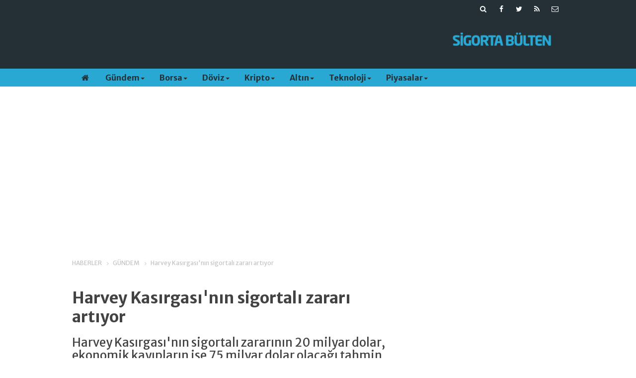

--- FILE ---
content_type: text/html; charset=UTF-8
request_url: https://sigortabulten.com/harvey-kasirgasinin-sigortali-zarari-artiyor-220h.htm
body_size: 7859
content:
<!DOCTYPE html>
<html lang="tr" itemscope itemtype="http://schema.org/NewsArticle">
<head>
<base href="https://sigortabulten.com/" target="_self"/>
<meta http-equiv="Content-Type" content="text/html; charset=UTF-8" />
<meta http-equiv="Content-Language" content="tr" />
<meta name="viewport" content="width=device-width,initial-scale=1,minimum-scale=1,maximum-scale=1,user-scalable=0" />
<link rel="icon" href="/favicon.ico?1"> 
<title>Harvey Kasırgası&#039;nın sigortalı zararı artıyor</title>
<meta name="keywords" content="harvey kasırgası,sigorta" />
<meta name="description" content="Harvey Kasırgası&#039;nın sigortalı zararının 20 milyar dolar, ekonomik kayıpların ise 75 milyar dolar olacağı tahmin ediliyor." />
<link rel="canonical" href="https://sigortabulten.com/harvey-kasirgasinin-sigortali-zarari-artiyor-220h.htm" />
<link rel="amphtml" href="https://sigortabulten.com/service/amp/harvey-kasirgasinin-sigortali-zarari-artiyor-220h.htm">
<link rel="image_src" type="image/jpeg" href="https://sigortabulten.com/d/news/146.jpg" />
<meta name="DC.date.issued" content="2017-08-30T20:36:26+00:00" />
<meta itemprop="keywords" name="news_keywords" content="harvey kasırgası,sigorta" />
<meta property="og:type" content="article" />
<meta property="og:site_name" content="Sigorta Bülten" />
<meta property="og:url" content="https://sigortabulten.com/harvey-kasirgasinin-sigortali-zarari-artiyor-220h.htm" />
<meta property="og:title" content="Harvey Kasırgası&#039;nın sigortalı zararı artıyor" />
<meta property="og:description" content="Harvey Kasırgası&#039;nın sigortalı zararının 20 milyar dolar, ekonomik kayıpların ise 75 milyar dolar olacağı tahmin ediliyor." />
<meta property="og:image" content="https://sigortabulten.com/d/news/146.jpg" />
<meta property="og:image:width" content="880" />
<meta property="og:image:height" content="440" />
<meta name="twitter:card" content="summary_large_image">
<meta name="twitter:image" content="https://sigortabulten.com/d/news/146.jpg" />
<meta name="twitter:site" content="@@Sigortabulten">
<meta name="twitter:url" content="https://sigortabulten.com/harvey-kasirgasinin-sigortali-zarari-artiyor-220h.htm">
<meta name="twitter:title" content="Harvey Kasırgası&#039;nın sigortalı zararı artıyor" />
<meta name="twitter:description" content="Harvey Kasırgası&#039;nın sigortalı zararının 20 milyar dolar, ekonomik kayıpların ise 75 milyar dolar olacağı tahmin ediliyor." />
<meta itemprop="author" content="Sigorta Bülten" />
<meta itemprop="url" content="https://sigortabulten.com/harvey-kasirgasinin-sigortali-zarari-artiyor-220h.htm" />
<meta itemprop="thumbnailUrl" content="https://sigortabulten.com/d/news_t/146.jpg" />
<meta itemprop="articleSection" content="Gündem" />
<meta itemprop="dateCreated" content="2017-08-30T20:36:26+00:00" />
<meta itemprop="dateModified" content="2022-12-23T06:50:59+00:00" />
<meta itemprop="mainEntityOfPage" content="https://sigortabulten.com/gundem-haberleri-1hk.htm" />
<meta itemprop="image" content="https://sigortabulten.com/d/news/146.jpg" />
<meta itemprop="image" content="https://sigortabulten.com/d/news/146.jpg" />
<meta itemprop="headline" content="Harvey Kasırgası&#039;nın sigortalı zararı artıyor" />
<!-- Yandex.Metrika counter -->
<script type="text/javascript" >
   (function(m,e,t,r,i,k,a){m[i]=m[i]||function(){(m[i].a=m[i].a||[]).push(arguments)};
   m[i].l=1*new Date();
   for (var j = 0; j < document.scripts.length; j++) {if (document.scripts[j].src === r) { return; }}
   k=e.createElement(t),a=e.getElementsByTagName(t)[0],k.async=1,k.src=r,a.parentNode.insertBefore(k,a)})
   (window, document, "script", "https://mc.yandex.ru/metrika/tag.js", "ym");

   ym(95278485, "init", {
        clickmap:true,
        trackLinks:true,
        accurateTrackBounce:true
   });
</script>
<noscript><div><img src="https://mc.yandex.ru/watch/95278485" style="position:absolute; left:-9999px;" alt="" /></div></noscript>
<!-- /Yandex.Metrika counter -->



<!-- Google tag (gtag.js) -->
<script async src="https://www.googletagmanager.com/gtag/js?id=G-ERRLB4128L"></script>
<script>
  window.dataLayer = window.dataLayer || [];
  function gtag(){dataLayer.push(arguments);}
  gtag('js', new Date());

  gtag('config', 'G-ERRLB4128L');
</script>




<link rel="manifest" href="/manifest.json?data=Bildirt">
<script>var uygulamaid="9185-8620-5758-4451-4360-6";</script>
<script src="https://cdn2.bildirt.com/BildirtSDKfiles.js"></script><link href="https://sigortabulten.com/s/style.css?210121.css" type="text/css" rel="stylesheet" />
<script type="text/javascript">var BURL="https://sigortabulten.com/"; var SURL="https://sigortabulten.com/s/"; var DURL="https://sigortabulten.com/d/";</script>
<script type="text/javascript" src="https://sigortabulten.com/s/function.js?210121.js"></script>
<meta name="google-site-verification" content="XNhjyp4-JBInSHQ2N329xPhcssB5AjCHEMCVULWGr6Y" />

<script async src="https://pagead2.googlesyndication.com/pagead/js/adsbygoogle.js?client=ca-pub-9691550167426434"
     crossorigin="anonymous"></script>


<!--[if lt IE 9]>
<script src="https://oss.maxcdn.com/html5shiv/3.7.2/html5shiv.min.js"></script>
<script src="https://oss.maxcdn.com/respond/1.4.2/respond.min.js"></script>
<![endif]-->
</head>
<body class="body-main ">
<div class="mobile-nav-menu-back"></div><div class="mobile-nav-menu"><div class="menu-head clearfix"><div class="nav-social col-xs-12 mobile-nav-social"><a href="https://sigortabulten.com/mail_list_add.php" target="_blank" title="E-Bülten Kayıt"><i class="icon-mail"></i></a><a href="https://sigortabulten.com/rss/" target="_blank" title="RSS, News Feed, Haber Beslemesi"><i class="icon-rss"></i></a><a href="https://twitter.com/@Sigortabulten" rel="nofollow" target="_blank" title="Twitter ile takip et"><i class="icon-twitter"></i></a><a href="https://www.facebook.com/sigortabulten" rel="nofollow" target="_blank" title="Facebook ile takip et"><i class="icon-facebook"></i></a><a href="https://sigortabulten.com/search_result.php" title="Site içi arama"><i class="icon-search"></i></a></div><span class="mobile-nav-menu-close">X</a></div><div class="menu-container"><a class="dropdown" href="./yazarlar.htm" target="_blank">Yazarlar</a><a class="dropdown" href="https://sigortabulten.com/gundem-haberleri-1hk.htm" target="_self">Gündem</a><a class="dropdown" href="https://sigortabulten.com/borsa-haberleri-14hk.htm" target="_self">Borsa</a><a class="dropdown" href="https://sigortabulten.com/doviz-haberleri-17hk.htm" target="_self">Döviz</a><a class="dropdown" href="https://sigortabulten.com/kripto-haberleri-11hk.htm" target="_self">Kripto</a><a class="dropdown" href="https://sigortabulten.com/altin-haberleri-23hk.htm" target="_self">Altın</a><a class="dropdown" href="https://sigortabulten.com/teknoloji-haberleri-22hk.htm" target="_self">Teknoloji</a><a class="dropdown" href="https://sigortabulten.com/piyasalar-haberleri-25hk.htm" target="_self">Piyasalar</a></div></div><header class="base-header"><div class="container"><div class="row"><div class="nav-social col-xs-12 "><a href="https://sigortabulten.com/mail_list_add.php" target="_blank" title="E-Bülten Kayıt"><i class="icon-mail"></i></a><a href="https://sigortabulten.com/rss/" target="_blank" title="RSS, News Feed, Haber Beslemesi"><i class="icon-rss"></i></a><a href="https://twitter.com/@Sigortabulten" rel="nofollow" target="_blank" title="Twitter ile takip et"><i class="icon-twitter"></i></a><a href="https://www.facebook.com/sigortabulten" rel="nofollow" target="_blank" title="Facebook ile takip et"><i class="icon-facebook"></i></a><a href="https://sigortabulten.com/search_result.php" title="Site içi arama"><i class="icon-search"></i></a></div><div class="banner col-xs-12 col-sm-9"><script async src="https://pagead2.googlesyndication.com/pagead/js/adsbygoogle.js?client=ca-pub-9691550167426434"
     crossorigin="anonymous"></script>
<!-- SB_logoyani -->
<ins class="adsbygoogle"
     style="display:inline-block;width:728px;height:90px"
     data-ad-client="ca-pub-9691550167426434"
     data-ad-slot="5341892751"></ins>
<script>
     (adsbygoogle = window.adsbygoogle || []).push({});
</script></div><a class="logo col-sm-3 hidden-xs" href="https://sigortabulten.com/" rel="home"><img class="img-responsive" src="https://sigortabulten.com/s/i/logo.png" alt="Sigorta Bülten" width="200" height="48" /></a></div></div></header><nav id="header-navbar" class="header-navbar navbar-inverse" data-spy="affix" data-offset-top="126"><div class="container"><div class="row"><div class="navbar-header"><button type="button" class="navbar-toggle toggle-menu menu-left push-body pull-left jPushMenuBtn" data-toggle="collapse"><span class="icon-bar"></span><span class="icon-bar"></span><span class="icon-bar"></span></button><a class="logo-m visible-xs" href="https://sigortabulten.com/" rel="home"><img src="https://sigortabulten.com/s/i/logo-2.png" alt="Sigorta Bülten" /></a></div><div id="nav-menu" class="push-menu"><ul class="nav navbar-nav navbar-horizontal hidden-xs"><li><a href="https://sigortabulten.com/" target="_self"><i class="icon-home"></i></a></li><li class="dropdown nav-dropdown"><a class="dropdown-toggle" href="https://sigortabulten.com/gundem-haberleri-1hk.htm" target="_self">Gündem<span class="caret"></span></a><div class="dropdown-menu"><div class="col-sm-12 menu-cat-news"><div class="col-xs-2"><a href="kasko-ve-trafik-sigortasi-arasindaki-farklar-6360h.htm"><div class="imgc"><img src="https://sigortabulten.com/d/news_t/2988.jpg" alt="Kasko ve Trafik Sigortası Arasındaki Farklar" /></div><span class="title">Kasko ve Trafik Sigortası Arasındaki Farklar</span></a></div><div class="col-xs-2"><a href="trumptan-tahrani-terk-edin-cagrisi-6357h.htm"><div class="imgc"><img src="https://sigortabulten.com/d/news_t/574.jpg" alt="Trump&#039;tan &quot;Tahran&#039;ı terk edin&quot; çağrısı!" /></div><span class="title">Trump'tan "Tahran'ı terk edin" çağrısı!</span></a></div><div class="col-xs-2"><a href="istanbulda-mayista-tuketici-fiyatlari-283-artti-6355h.htm"><div class="imgc"><img src="https://sigortabulten.com/d/news_t/410.jpg" alt="İstanbul&#039;da Mayıs&#039;ta tüketici fiyatları %2,83 arttı" /></div><span class="title">İstanbul'da Mayıs'ta tüketici fiyatları %2,83 arttı</span></a></div><div class="col-xs-2"><a href="trump-ve-xi-yakinda-gorusebilir-6354h.htm"><div class="imgc"><img src="https://sigortabulten.com/d/news_t/2984.jpg" alt="Trump ve Xi yakında görüşebilir" /></div><span class="title">Trump ve Xi yakında görüşebilir</span></a></div><div class="col-xs-2"><a href="is-dunyasinda-vestel-panigi-buyuyor-6352h.htm"><div class="imgc"><img src="https://sigortabulten.com/d/news_t/2983.jpg" alt="İs dünyasında &quot;Vestel paniği&quot; büyüyor!" /></div><span class="title">İs dünyasında "Vestel paniği" büyüyor!</span></a></div><div class="col-xs-2"><a href="ultra-zenginler-altinlarini-singapurda-sakliyorlar-6351h.htm"><div class="imgc"><img src="https://sigortabulten.com/d/news_t/2982.jpg" alt="Ultra zenginler altınlarını Singapur&#039;da saklıyorlar" /></div><span class="title">Ultra zenginler altınlarını Singapur'da saklıyorlar</span></a></div></div></div></li><li class="dropdown nav-dropdown"><a class="dropdown-toggle" href="https://sigortabulten.com/borsa-haberleri-14hk.htm" target="_self">Borsa<span class="caret"></span></a><div class="dropdown-menu"><div class="col-sm-12 menu-cat-news"><div class="col-xs-2"><a href="dow-jones-vadeliler-yogun-hafta-baslangicinda-yukseldi-6358h.htm"><div class="imgc"><img src="https://sigortabulten.com/d/news_t/2986.jpg" alt="Dow Jones vadeliler yoğun hafta başlangıcında yükseldi" /></div><span class="title">Dow Jones vadeliler yoğun hafta başlangıcında yükseldi</span></a></div><div class="col-xs-2"><a href="gelecek-bu-sektorde-kimler-e-para-isine-yatirim-yapiyor-5617h.htm"><div class="imgc"><img src="https://sigortabulten.com/d/news_t/2514.jpg" alt="Gelecek bu sektörde... Kimler e-para işine yatırım yapıyor?" /></div><span class="title">Gelecek bu sektörde... Kimler e-para işine yatırım yapıyor?</span></a></div><div class="col-xs-2"><a href="kocfinanstan-start-uplara-destek-5188h.htm"><div class="imgc"><img src="https://sigortabulten.com/d/news_t/2197.jpg" alt="Koçfinans’tan start-up’lara destek" /></div><span class="title">Koçfinans’tan start-up’lara destek</span></a></div><div class="col-xs-2"><a href="marsh-turkiyeye-yeni-transfer-4012h.htm"><div class="imgc"><img src="https://sigortabulten.com/d/news_t/1516.jpg" alt="Marsh Türkiye&#039;ye yeni transfer" /></div><span class="title">Marsh Türkiye'ye yeni transfer</span></a></div><div class="col-xs-2"><a href="kamil-demirel-magdeburger-sigortada-devam-edecek-3985h.htm"><div class="imgc"><img src="https://sigortabulten.com/d/news_t/1498.jpg" alt="Kâmil Demirel, Magdeburger Sigorta&#039;da devam edecek" /></div><span class="title">Kâmil Demirel, Magdeburger Sigorta'da devam edecek</span></a></div><div class="col-xs-2"><a href="avivasaya-yeni-genel-mudur-yardimcisi-3968h.htm"><div class="imgc"><img src="https://sigortabulten.com/d/news_t/1487.jpg" alt="AvivaSA’ya yeni genel müdür yardımcısı" /></div><span class="title">AvivaSA’ya yeni genel müdür yardımcısı</span></a></div></div></div></li><li class="dropdown nav-dropdown"><a class="dropdown-toggle" href="https://sigortabulten.com/doviz-haberleri-17hk.htm" target="_self">Döviz<span class="caret"></span></a><div class="dropdown-menu"><div class="col-sm-12 menu-cat-news"><div class="col-xs-2"><a href="japonya-maliye-bakani-doviz-piyasalari-yakindan-izleniyor-6335h.htm"><div class="imgc"><img src="https://sigortabulten.com/d/news_t/2976.jpg" alt="Japonya Maliye Bakanı: Döviz Piyasaları Yakından İzleniyor" /></div><span class="title">Japonya Maliye Bakanı: Döviz Piyasaları Yakından İzleniyor</span></a></div></div></div></li><li class="dropdown nav-dropdown"><a class="dropdown-toggle" href="https://sigortabulten.com/kripto-haberleri-11hk.htm" target="_self">Kripto<span class="caret"></span></a><div class="dropdown-menu"><div class="col-sm-12 menu-cat-news"><div class="col-xs-2"><a href="bitcoinde-100-bin-dolar-ne-zaman-6349h.htm"><div class="imgc"><img src="https://sigortabulten.com/d/news_t/1535.jpg" alt="Bitcoin&#039;de 100 bin dolar ne zaman?" /></div><span class="title">Bitcoin'de 100 bin dolar ne zaman?</span></a></div><div class="col-xs-2"><a href="amazon-indirim-yapti-satis-rekorlari-kirdi-6334h.htm"><div class="imgc"><img src="https://sigortabulten.com/d/news_t/2975.jpg" alt="Amazon indirim yaptı, satış rekorları kırdı!" /></div><span class="title">Amazon indirim yaptı, satış rekorları kırdı!</span></a></div><div class="col-xs-2"><a href="dunyada-calisanlarin-70i-iklim-degisikligi-riski-ile-karsi-karsiya-6281h.htm"><div class="imgc"><img src="https://sigortabulten.com/d/news_t/2078.jpg" alt="Dünyada çalışanların %70&#039;i iklim değişikliği riski ile karşı karşıya" /></div><span class="title">Dünyada çalışanların %70'i iklim değişikliği riski ile karşı karşıya</span></a></div><div class="col-xs-2"><a href="sigortaladim-comdan-meb-ile-isbirligi-6057h.htm"><div class="imgc"><img src="https://sigortabulten.com/d/news_t/2779.jpg" alt="sigortaladım.com&#039;dan MEB ile işbirliği" /></div><span class="title">sigortaladım.com'dan MEB ile işbirliği</span></a></div><div class="col-xs-2"><a href="agesa-3-stkya-hibe-destegi-verecek-6017h.htm"><div class="imgc"><img src="https://sigortabulten.com/d/news_t/1870.jpg" alt="AgeSA, 3 STK’ya hibe desteği verecek" /></div><span class="title">AgeSA, 3 STK’ya hibe desteği verecek</span></a></div><div class="col-xs-2"><a href="rs-otomotivden-oto-sigortalari-hasar-egitimine-destek-5999h.htm"><div class="imgc"><img src="https://sigortabulten.com/d/news_t/2740.jpg" alt="RS Otomotiv&#039;den &quot;Oto Sigortaları Hasar Eğitimi&quot;ne destek" /></div><span class="title">RS Otomotiv'den "Oto Sigortaları Hasar Eğitimi"ne destek</span></a></div></div></div></li><li class="dropdown nav-dropdown"><a class="dropdown-toggle" href="https://sigortabulten.com/altin-haberleri-23hk.htm" target="_self">Altın<span class="caret"></span></a><div class="dropdown-menu"><div class="col-sm-12 menu-cat-news"><div class="col-xs-2"><a href="en-avantajlisi-gram-altin-6348h.htm"><div class="imgc"><img src="https://sigortabulten.com/d/news_t/1189.jpg" alt="En avantajlısı gram altın" /></div><span class="title">En avantajlısı gram altın</span></a></div><div class="col-xs-2"><a href="altin-fiyatlari-dolar-baskisiyla-geriledi-6342h.htm"><div class="imgc"><img src="https://sigortabulten.com/d/news_t/2591.jpg" alt="Altın fiyatları dolar baskısıyla geriledi" /></div><span class="title">Altın fiyatları dolar baskısıyla geriledi</span></a></div><div class="col-xs-2"><a href="47-sanatcinin-2000-eseri-address-hotel-istanbulda-5414h.htm"><div class="imgc"><img src="https://sigortabulten.com/d/news_t/2385.jpg" alt="47 sanatçının 2000 eseri Address Hotel Istanbul’da" /></div><span class="title">47 sanatçının 2000 eseri Address Hotel Istanbul’da</span></a></div><div class="col-xs-2"><a href="kendi-kendini-temizleyen-kulakliklar-5178h.htm"><div class="imgc"><img src="https://sigortabulten.com/d/news_t/2190.jpg" alt="Kendi kendini temizleyen kulaklıklar" /></div><span class="title">Kendi kendini temizleyen kulaklıklar</span></a></div><div class="col-xs-2"><a href="hyundai-tucson-hybrid-turkiyede-5167h.htm"><div class="imgc"><img src="https://sigortabulten.com/d/news_t/2182.jpg" alt="Hyundai TUCSON “hybrid” Türkiye’de" /></div><span class="title">Hyundai TUCSON “hybrid” Türkiye’de</span></a></div></div></div></li><li class="dropdown nav-dropdown"><a class="dropdown-toggle" href="https://sigortabulten.com/teknoloji-haberleri-22hk.htm" target="_self">Teknoloji<span class="caret"></span></a><div class="dropdown-menu"><div class="col-sm-12 menu-cat-news"><div class="col-xs-2"><a href="apple-yapay-zeka-modellerini-gelistiricilere-resmen-acti-6356h.htm"><div class="imgc"><img src="https://sigortabulten.com/d/news_t/2985.jpg" alt="Apple Yapay Zeka Modellerini Geliştiricilere Resmen Açtı" /></div><span class="title">Apple Yapay Zeka Modellerini Geliştiricilere Resmen Açtı</span></a></div><div class="col-xs-2"><a href="ferrari-efsanesi-gtonun-40-yil-donumu-kutlaniyor-6275h.htm"><div class="imgc"><img src="https://sigortabulten.com/d/news_t/2932.jpg" alt="Ferrari efsanesi GTO&#039;nun 40. yıl dönümü kutlanıyor!" /></div><span class="title">Ferrari'nin efsanesine 40 yaş kutlaması!</span></a></div><div class="col-xs-2"><a href="applein-iphone-15-pro-max-mi-yoksa-samsung-veya-google-mi-daha-hizli-6270h.htm"><div class="imgc"><img src="https://sigortabulten.com/d/news_t/2928.jpg" alt="Apple&#039;ın iPhone 15 Pro Max mi yoksa Samsung veya Google mı daha hızlı?" /></div><span class="title">iPhone 15 Pro Max mi hızlı Samsung veya Google mı?</span></a></div><div class="col-xs-2"><a href="ebay-gittigidiyoru-kapatarak-turkiyedeki-faaliyetine-son-veriyor-5255h.htm"><div class="imgc"><img src="https://sigortabulten.com/d/news_t/2249.jpg" alt="eBay, Gittigidiyor&#039;u kapatarak Türkiye&#039;deki faaliyetine son veriyor" /></div><span class="title">gittigidiyor.com kapanıyor</span></a></div><div class="col-xs-2"><a href="sigorta-sektorune-robotik-cozumler-5168h.htm"><div class="imgc"><img src="https://sigortabulten.com/d/news_t/2183.jpg" alt="Sigorta sektörüne ‘robotik’ çözümler" /></div><span class="title">Sigorta sektörüne ‘robotik’ çözümler</span></a></div></div></div></li><li class="dropdown nav-dropdown"><a class="dropdown-toggle" href="https://sigortabulten.com/piyasalar-haberleri-25hk.htm" target="_self">Piyasalar<span class="caret"></span></a><div class="dropdown-menu"><div class="col-sm-12 menu-cat-news"><div class="col-xs-2"><a href="hedge-fonlar-teknoloji-hisselerini-terk-ediyor-6359h.htm"><div class="imgc"><img src="https://sigortabulten.com/d/news_t/2987.jpg" alt="Hedge fonlar teknoloji hisselerini terk ediyor" /></div><span class="title">Hedge fonlar teknoloji hisselerini terk ediyor</span></a></div><div class="col-xs-2"><a href="ons-altin-2-haftanin-zirvesine-yakin-islem-gormeye-devam-ediyor-6353h.htm"><div class="imgc"><img src="https://sigortabulten.com/d/news_t/1189.jpg" alt="Ons altın 2 haftanın zirvesine yakın işlem görmeye devam ediyor" /></div><span class="title">Ons altın 2 haftanın zirvesine yakın işlem görmeye devam ediyor</span></a></div><div class="col-xs-2"><a href="dow-jones-sp-500-ve-nasdaqta-bu-hafta-gundemi-belirleyen-gelismeler-6336h.htm"><div class="imgc"><img src="https://sigortabulten.com/d/news_t/2927.jpg" alt="Dow Jones, S&amp;P 500 ve Nasdaq&#039;ta bu hafta gündemi belirleyen gelişmeler" /></div><span class="title">New York borsasında bu hafta gündemi belirleyen gelişmeler</span></a></div><div class="col-xs-2"><a href="bist-100-icinde-29-temmuz-icin-guclu-al-guclu-sat-sinyali-veren-hisseler-6332h.htm"><div class="imgc"><img src="https://sigortabulten.com/d/news_t/2973.jpg" alt="BİST 100 içinde 29 Temmuz için GÜÇLÜ AL &amp; GÜÇLÜ SAT sinyali veren hisseler" /></div><span class="title">BİST 100 içinde 29 Temmuz için GÜÇLÜ AL & GÜÇLÜ SAT sinyali veren hisseler</span></a></div></div></div></li></ul></div></div></div></nav><div class="offset-top"></div><div class="container"><div class="banner banner-wide"><script data-cfasync="false" async src="https://pagead2.googlesyndication.com/pagead/js/adsbygoogle.js?client=ca-pub-9691550167426434"
     crossorigin="anonymous"></script>
<!-- SB_logoustu1 -->
<ins class="adsbygoogle"
     style="display:block"
     data-ad-client="ca-pub-9691550167426434"
     data-ad-slot="5753791458"
     data-ad-format="auto"
     data-full-width-responsive="true"></ins>
<script>
     (adsbygoogle = window.adsbygoogle || []).push({});
</script></div></div><main role="main"><div class="container"><div class="row"><div class="page-title"><ol>
<li><a href="https://sigortabulten.com/"><h1>HABERLER</h1></a></li>
<li><a href="https://sigortabulten.com/gundem-haberleri-1hk.htm"><h2>GÜNDEM</h2></a></li>
<li><span>Harvey Kasırgası'nın sigortalı zararı artıyor</span></li></ol></div></div></div><div class="container"><div class="row"><div class="col-md-8 col-xs-12"><div id="news-220" data-order="1" data-id="220" data-title="Harvey Kasırgası&#039;nın sigortalı zararı artıyor" data-url="https://sigortabulten.com/harvey-kasirgasinin-sigortali-zarari-artiyor-220h.htm"><h1 class="content-title" itemprop="name">Harvey Kasırgası'nın sigortalı zararı artıyor</h1><h2 class="content-description" itemprop="description"><summary>Harvey Kasırgası'nın sigortalı zararının 20 milyar dolar, ekonomik kayıpların ise 75 milyar dolar olacağı tahmin ediliyor.</summary></h2><div class="imgc image"><img src="https://sigortabulten.com/d/news/146.jpg" alt="Harvey Kasırgası&#039;nın sigortalı zararı artıyor" /></div><aside class="article-side clearfix"><div class="content-date" itemprop="datePublished" content="2017-08-30T20:04:00+00:00"><span>30 Ağustos 2017 Çarşamba 20:04</span></div><div class="text-size"><span onclick="changeFontSize('.text-content', 'u');" title="Yazıyı büyüt">A+</span><span onclick="changeFontSize('.text-content', 'd');" title="Yazıyı küçült">A-</span></div><div class="content-tools bookmark-block" data-type="1"><a class="icon-mail-alt" rel="nofollow" href="javascript:void(0)" onclick="return openPopUp_520x390('https://sigortabulten.com/send_to_friend.php?type=1&amp;id=220');" title="Arkadaşına Gönder"></a><a class="icon-print" rel="nofollow" href="javascript:void(0)" onclick="return openPopUp_670x500('https://sigortabulten.com/print.php?type=1&amp;id=220')" title="Yazdır"></a><span class="icon-comment" onclick="$.scrollTo('#comment_form_220', 600);" title="Yorum Yap"></span></div></aside><article class="news-detail clearfix"><div itemprop="articleBody" class="text-content"><p> 25 Ağustos Cuma günü Harvey Kasırgası Kategori 4'e dönüşerek Rockport, Teksas yakınlarını vurarak büyük kayıplara neden oldu. Kasırganın neden olduğu şiddetli yağışlar taşkın ve sel baskınlarına yol açarak kayıpların artmasına neden oldu. </p><p>Kasırganın yarattığı zarar henüz tam olarak belirlenememekle birlikte tahminlere göre Harvey'in sigortalı zararının 20 milyar dolar, ekonomik kayıpların ise 75 milyar dolar olacağı tahmin ediliyor.</p><p> </p></div><div class="news-label"><i class="icon-tag"></i> <span>Etiketler :</span> <a href="https://sigortabulten.com/harvey-kas%C4%B1rgas%C4%B1-haberleri.htm" title="harvey kasırgası haberleri" rel="tag">harvey kasırgası</a>, <a href="https://sigortabulten.com/sigorta-haberleri.htm" title="sigorta haberleri" rel="tag">sigorta</a></div></article><div class="middle_sub_page_title"><span>Önceki ve Sonraki Haberler</span></div><div class="news-other-nav clearfix"><a class="prev" href="https://sigortabulten.com/avivasadan-muzigin-10-yili-219h.htm" rel="prev"><i class="icon-angle-left"></i><img class="img-responsive" src="https://sigortabulten.com/d/news_t/145.jpg" alt="" /><span class="t">AvivaSA’dan, “Müziğin 10 Yılı”</span></a><a class="next" href="https://sigortabulten.com/faizsiz-sigortacilikta-sona-dogru-221h.htm" rel="next"><i class="icon-angle-right"></i><img class="img-responsive" src="https://sigortabulten.com/d/news_t/33.jpg" alt="" /><span class="t">Faizsiz sigortacılıkta sona doğru</span></a></div></div></div><aside class="col-md-4 col-xs-12"></aside></div></div></main><footer class="base-footer"><div class="container"><div class="row row-flex footer-links"><div class="col-md-3 col-ms-6 col-xs-12"><h3><a href="https://sigortabulten.com/kategoriler.htm">Kategoriler</a></h3><ul><li class="parent"><a href="https://sigortabulten.com/gundem-haberleri-1hk.htm" target="_self">Gündem</a></li><li class="parent"><a href="https://sigortabulten.com/borsa-haberleri-14hk.htm" target="_self">Borsa</a></li><li class="parent"><a href="https://sigortabulten.com/doviz-haberleri-17hk.htm" target="_self">Döviz</a></li><li class="parent"><a href="https://sigortabulten.com/kripto-haberleri-11hk.htm" target="_self">Kripto</a></li><li class="parent"><a href="https://sigortabulten.com/altin-haberleri-23hk.htm" target="_self">Altın</a></li><li class="parent"><a href="https://sigortabulten.com/teknoloji-haberleri-22hk.htm" target="_self">Teknoloji</a></li><li class="parent"><a href="https://sigortabulten.com/piyasalar-haberleri-25hk.htm" target="_self">Piyasalar</a></li><li class="parent"><a href="https://sigortabulten.com/sirketler-haberleri-3hk.htm" target="_self">Şirketler</a></li></ul></div><div class="col-md-3 col-ms-6 col-xs-12"><h3>Sosyal Medya</h3><ul><li class="no-icon"><a href="https://www.facebook.com/sigortabulten" rel="nofollow" target="_blank" title="Facebook ile takip et"><i class="icon-facebook-squared"></i> Facebook</a></li><li class="no-icon"><a href="https://twitter.com/@Sigortabulten" rel="nofollow" target="_blank" title="Twitter ile takip et"><i class="icon-twitter-squared"></i> Twitter</a></li><li class="no-icon"><a href="https://sigortabulten.com/rss/" target="_blank" title="RSS, News Feed, Haber Beslemesi"><i class="icon-rss-squared"></i> RSS</a></li></ul></div><div class="col-md-3 col-ms-6 col-xs-12"><h3>Kurumsal</h3><ul><li class="parent"><a href="https://sigortabulten.com/kunye-sf.htm" target="_self">Künye</a></li><li class="parent"><a href="https://sigortabulten.com/biz-kimiz-sf.htm" target="_self">Biz Kimiz</a></li><li class="parent"><a href="https://sigortabulten.com/contact.php" target="_self">İletişim</a></li><li class="parent"><a href="https://sigortabulten.com/reklam-5s.htm" target="_self">Reklam</a></li><li class="no-icon"><a href="https://sigortabulten.com/member_signup.php" title="Üye Kaydı"><i class="icon-user"></i> Üye Kaydı</a></li><li class="no-icon"><a href="https://sigortabulten.com/member_login.php" title="Üye girişi"><i class="icon-lock"></i> Üye Girişi</a></li></ul></div><div class="col-md-3 col-ms-6 col-xs-12 newsletter-side clearfix"><div class="col-xs-12 "><div class="explain"><h3>Abone Ol</h3></div><p>E-bültenlerimize abone olarak günlük gelişmelerden haberdar olabilirsiniz.</p><div class="controls clearfix"><form action="mail_list_add.php" method="post"><input class="email" type="text" name="email" /><button class="button" type="submit">Kayıt Ol</button></form></div></div></div></div></div><div class="info-container"><div class="container"><div class="info"></div><div class="cm-sign"><a href="http://www.cmbilisim.com/haber-portali-20s.htm" target="_blank" title="CMNews Haber Portalı Scripti">Haber Scripti</a><i class="icon-cm" title="CM Bilişim Teknolojileri"></i></div></div></div></footer><script type="application/ld+json">
[
    {
        "@context": "http://schema.org",
        "@type": "WebSite",
        "url": "https://sigortabulten.com/",
        "name": "Sigorta ve ekonomi haberleri - SİGORTA BÜLTEN",
        "description": "Sigorta sektörü ağırlıklı ekonomi haberleri, araştırmalar",
        "image": {
            "@type": "ImageObject",
            "url": "https://sigortabulten.com/s/i/facebook-default-share.png",
            "width": 600,
            "height": 315
        },
        "potentialAction": {
            "@type": "SearchAction",
            "target": "https://sigortabulten.com/search_result.php?search_key={search_term_string}",
            "query-input": "required name=search_term_string"
        }
    },
    {
        "@context": "http://schema.org",
        "@type": "Organization",
        "name": "Sigorta Bülten",
        "url": "https://sigortabulten.com/",
        "logo": "https://sigortabulten.com/s/i/logo.png",
        "telephone": "0 212 912 32 13",
        "address": "LibertePlus Digital Yayıncılık - Yeşilce Mahallesi Yunus Emre Caddesi Nil Ticaret Merkezi No: 8/1 34418 Kağıthane - İstanbul",
        "sameAs": [
            "https://www.facebook.com/sigortabulten",
            "https://twitter.com/@Sigortabulten"
        ]
    },
    {
        "@context": "http://schema.org",
        "@type": "BreadcrumbList",
        "itemListElement": [
            {
                "@type": "ListItem",
                "position": 1,
                "item": {
                    "@id": "https://sigortabulten.com/",
                    "name": "Haberler"
                }
            },
            {
                "@type": "ListItem",
                "position": 2,
                "item": {
                    "@id": "https://sigortabulten.com/gundem-haberleri-1hk.htm",
                    "name": "Gündem"
                }
            },
            {
                "@type": "ListItem",
                "position": 3,
                "item": {
                    "@id": "https://sigortabulten.com/harvey-kasirgasinin-sigortali-zarari-artiyor-220h.htm",
                    "name": "Harvey Kasırgası'nın sigortalı zararı artıyor"
                }
            }
        ]
    },
    {
        "@context": "http://schema.org",
        "@type": "NewsArticle",
        "headline": "Harvey Kasırgası&#039;nın sigortalı zararı artıyor",
        "datePublished": "2017-08-30T20:04:00+00:00",
        "dateModified": "2022-12-23T06:50:59+00:00",
        "mainEntityOfPage": {
            "@type": "WebPage",
            "@id": "https://sigortabulten.com/harvey-kasirgasinin-sigortali-zarari-artiyor-220h.htm"
        },
        "image": {
            "@type": "ImageObject",
            "url": "https://sigortabulten.com/d/news/146.jpg",
            "width": 880,
            "height": 440
        },
        "author": {
            "@type": "Organization",
            "name": "Sigorta ve ekonomi haberleri - SİGORTA BÜLTEN"
        },
        "articleSection": "Gündem",
        "description": "Harvey Kasırgası&#039;nın sigortalı zararının 20 milyar dolar, ekonomik kayıpların ise 75 milyar dolar olacağı tahmin ediliyor.",
        "name": "Harvey Kasırgası'nın sigortalı zararı artıyor",
        "url": "https://sigortabulten.com/harvey-kasirgasinin-sigortali-zarari-artiyor-220h.htm",
        "keywords": "harvey kasırgası,sigorta",
        "alternativeHeadline": "Harvey Kasırgası&#039;nın sigortalı zararı artıyor",
        "dateCreated": "2017-08-30T20:36:26+00:00",
        "inLanguage": "tr-TR",
        "genre": "news",
        "isFamilyFriendly": "True",
        "typicalAgeRange": "7-",
        "publisher": {
            "@type": "Organization",
            "name": "Sigorta Bülten",
            "logo": {
                "@type": "ImageObject",
                "url": "https://sigortabulten.com/s/i/logo.png",
                "width": "275",
                "height": "90"
            }
        }
    }
]
</script>
<!-- 0.0036449432373047 --></body></html>

--- FILE ---
content_type: text/html; charset=utf-8
request_url: https://www.google.com/recaptcha/api2/aframe
body_size: 267
content:
<!DOCTYPE HTML><html><head><meta http-equiv="content-type" content="text/html; charset=UTF-8"></head><body><script nonce="wigN6Zo_2MOz-UmM8HO4eQ">/** Anti-fraud and anti-abuse applications only. See google.com/recaptcha */ try{var clients={'sodar':'https://pagead2.googlesyndication.com/pagead/sodar?'};window.addEventListener("message",function(a){try{if(a.source===window.parent){var b=JSON.parse(a.data);var c=clients[b['id']];if(c){var d=document.createElement('img');d.src=c+b['params']+'&rc='+(localStorage.getItem("rc::a")?sessionStorage.getItem("rc::b"):"");window.document.body.appendChild(d);sessionStorage.setItem("rc::e",parseInt(sessionStorage.getItem("rc::e")||0)+1);localStorage.setItem("rc::h",'1768545258384');}}}catch(b){}});window.parent.postMessage("_grecaptcha_ready", "*");}catch(b){}</script></body></html>

--- FILE ---
content_type: text/javascript
request_url: https://sigortabulten.com/s/function.js?210121.js
body_size: 60891
content:
function SymError(){return!0}function go(t){return window.open(t,"_blank",""),!1}function goSelf(t){return window.location=t,!1}function openPopUp_520x390(t,e){return window.open(t,e,"width=520, height=390, top=0, toolbar=0, location=0, directories=0, status=1, menuBar=0, scrollBars=1, resizable=0"),!1}function openPopUp_600x450(t,e){return window.open(t,e,"width=600, height=450, top=0, toolbar=0, location=0, directories=0, status=1, menuBar=0, scrollBars=1, resizable=0"),!1}function openPopUp_670x500(t,e){return window.open(t,e,"width=670, height=500, top=0, toolbar=0, location=0, directories=0, status=1, menuBar=0, scrollBars=1, resizable=0"),!1}function changeTarget(t){"string"==typeof t&&(t=t.indexOf("#")>=0||t.indexOf(".")>=0?$(t,document):document.getElementById(t)),$("a",t).not('[rel="self"],[rel="home"],[rel="page"],[rel="prev"],[rel="next"]').attr("target","_blank")}function Set_Cookie(t,e,n,o,r,s){var l=new Date;l.setTime(l.getTime()),n&&(n*=864e5);var c=new Date(l.getTime()+n);document.cookie=t+"="+escape(e)+(n?";expires="+c.toGMTString():"")+(o?";path="+o:"")+(r?";domain="+r:"")+(s?";secure":"")}function Get_Cookie(t){var e=document.cookie.indexOf(t+"="),n=e+t.length+1;if(!e&&t!=document.cookie.substring(0,t.length)||-1==e)return null;var o=document.cookie.indexOf(";",n);return -1==o&&(o=document.cookie.length),unescape(document.cookie.substring(n,o))}function Delete_Cookie(t,e,n){Get_Cookie(t)&&(document.cookie=t+"="+(e?";path="+e:"")+(n?";domain="+n:"")+";expires=Thu, 01-Jan-1970 00:00:01 GMT")}function getSWF(t,e,n,o,r,s){ID=s||"cmflashobject"+_FLASHID,document.write('<div id="'+ID+'" style="width: '+t+"px; height: "+e+"px; z-index: "+_ZINDEX+';"></div>');var l={};o||(o="opaque"),l.wmode=o,l.allowscriptaccess="always",r&&(l.flashvars=r),swfobject.embedSWF(n,ID,t,e,"6.0.0",!1,{},l,{}),_FLASHID+=1,_ZINDEX+=1}function deleteConfirm(){return!!confirm("Bu Kayıtı Silmek İstediğinizden Emin misiniz?")}function scrollPage(t){$("html, body").animate({scrollTop:t},600)}!function(t,e){"use strict";"object"==typeof module&&"object"==typeof module.exports?module.exports=t.document?e(t,!0):function(t){if(!t.document)throw Error("jQuery requires a window with a document");return e(t)}:e(t)}("undefined"!=typeof window?window:this,function(t,e){"use strict";var n=[],o=t.document,r=Object.getPrototypeOf,s=n.slice,l=n.concat,c=n.push,u=n.indexOf,d={},h=d.toString,p=d.hasOwnProperty,f=p.toString,g=f.call(Object),m={};function v(t,e){var n=(e=e||o).createElement("script");n.text=t,e.head.appendChild(n).parentNode.removeChild(n)}var y="3.2.1",b=function(t,e){return new b.fn.init(t,e)},w=/^[\s\uFEFF\xA0]+|[\s\uFEFF\xA0]+$/g,x=/^-ms-/,_=/-([a-z])/g,C=function(t,e){return e.toUpperCase()};function k(t){var e=!!t&&"length"in t&&t.length,n=b.type(t);return!("function"===n||b.isWindow(t))&&("array"===n||0===e||"number"==typeof e&&e>0&&e-1 in t)}b.fn=b.prototype={jquery:y,constructor:b,length:0,toArray:function(){return s.call(this)},get:function(t){return null==t?s.call(this):t<0?this[t+this.length]:this[t]},pushStack:function(t){var e=b.merge(this.constructor(),t);return e.prevObject=this,e},each:function(t){return b.each(this,t)},map:function(t){return this.pushStack(b.map(this,function(e,n){return t.call(e,n,e)}))},slice:function(){return this.pushStack(s.apply(this,arguments))},first:function(){return this.eq(0)},last:function(){return this.eq(-1)},eq:function(t){var e=this.length,n=+t+(t<0?e:0);return this.pushStack(n>=0&&n<e?[this[n]]:[])},end:function(){return this.prevObject||this.constructor()},push:c,sort:n.sort,splice:n.splice},b.extend=b.fn.extend=function(){var t,e,n,o,r,s,l=arguments[0]||{},c=1,u=arguments.length,d=!1;for("boolean"==typeof l&&(d=l,l=arguments[c]||{},c++),"object"==typeof l||b.isFunction(l)||(l={}),c===u&&(l=this,c--);c<u;c++)if(null!=(t=arguments[c]))for(e in t)n=l[e],l!==(o=t[e])&&(d&&o&&(b.isPlainObject(o)||(r=Array.isArray(o)))?(r?(r=!1,s=n&&Array.isArray(n)?n:[]):s=n&&b.isPlainObject(n)?n:{},l[e]=b.extend(d,s,o)):void 0!==o&&(l[e]=o));return l},b.extend({expando:"jQuery"+(y+Math.random()).replace(/\D/g,""),isReady:!0,error:function(t){throw Error(t)},noop:function(){},isFunction:function(t){return"function"===b.type(t)},isWindow:function(t){return null!=t&&t===t.window},isNumeric:function(t){var e=b.type(t);return("number"===e||"string"===e)&&!isNaN(t-parseFloat(t))},isPlainObject:function(t){var e,n;return!!t&&"[object Object]"===h.call(t)&&(!(e=r(t))||"function"==typeof(n=p.call(e,"constructor")&&e.constructor)&&f.call(n)===g)},isEmptyObject:function(t){var e;for(e in t)return!1;return!0},type:function(t){return null==t?t+"":"object"==typeof t||"function"==typeof t?d[h.call(t)]||"object":typeof t},globalEval:function(t){v(t)},camelCase:function(t){return t.replace(x,"ms-").replace(_,C)},each:function(t,e){var n,o=0;if(k(t))for(n=t.length;o<n&&!1!==e.call(t[o],o,t[o]);o++);else for(o in t)if(!1===e.call(t[o],o,t[o]))break;return t},trim:function(t){return null==t?"":(t+"").replace(w,"")},makeArray:function(t,e){var n=e||[];return null!=t&&(k(Object(t))?b.merge(n,"string"==typeof t?[t]:t):c.call(n,t)),n},inArray:function(t,e,n){return null==e?-1:u.call(e,t,n)},merge:function(t,e){for(var n=+e.length,o=0,r=t.length;o<n;o++)t[r++]=e[o];return t.length=r,t},grep:function(t,e,n){for(var o,r=[],s=0,l=t.length,c=!n;s<l;s++)(o=!e(t[s],s))!==c&&r.push(t[s]);return r},map:function(t,e,n){var o,r,s=0,c=[];if(k(t))for(o=t.length;s<o;s++)null!=(r=e(t[s],s,n))&&c.push(r);else for(s in t)null!=(r=e(t[s],s,n))&&c.push(r);return l.apply([],c)},guid:1,proxy:function(t,e){var n,o,r;if("string"==typeof e&&(n=t[e],e=t,t=n),b.isFunction(t))return o=s.call(arguments,2),(r=function(){return t.apply(e||this,o.concat(s.call(arguments)))}).guid=t.guid=t.guid||b.guid++,r},now:Date.now,support:m}),"function"==typeof Symbol&&(b.fn[Symbol.iterator]=n[Symbol.iterator]),b.each("Boolean Number String Function Array Date RegExp Object Error Symbol".split(" "),function(t,e){d["[object "+e+"]"]=e.toLowerCase()});var T=function(t){var e,n,o,r,s,l,c,u,d,h,p,f,g,m,v,y,b,w,x,_="sizzle"+1*new Date,C=t.document,k=0,T=0,S=tu(),E=tu(),D=tu(),A=function(t,e){return t===e&&(p=!0),0},N={}.hasOwnProperty,j=[],L=j.pop,O=j.push,P=j.push,z=j.slice,I=function(t,e){for(var n=0,o=t.length;n<o;n++)if(t[n]===e)return n;return -1},B="checked|selected|async|autofocus|autoplay|controls|defer|disabled|hidden|ismap|loop|multiple|open|readonly|required|scoped",H="[\\x20\\t\\r\\n\\f]",F="(?:\\\\.|[\\w-]|[^\0-\\xa0])+",q="\\["+H+"*("+F+")(?:"+H+"*([*^$|!~]?=)"+H+"*(?:'((?:\\\\.|[^\\\\'])*)'|\"((?:\\\\.|[^\\\\\"])*)\"|("+F+"))|)"+H+"*\\]",M=":("+F+")(?:\\((('((?:\\\\.|[^\\\\'])*)'|\"((?:\\\\.|[^\\\\\"])*)\")|((?:\\\\.|[^\\\\()[\\]]|"+q+")*)|.*)\\)|)",R=RegExp(H+"+","g"),W=RegExp("^"+H+"+|((?:^|[^\\\\])(?:\\\\.)*)"+H+"+$","g"),U=RegExp("^"+H+"*,"+H+"*"),Q=RegExp("^"+H+"*([>+~]|"+H+")"+H+"*"),V=RegExp("="+H+"*([^\\]'\"]*?)"+H+"*\\]","g"),G=RegExp(M),X=RegExp("^"+F+"$"),J={ID:RegExp("^#("+F+")"),CLASS:RegExp("^\\.("+F+")"),TAG:RegExp("^("+F+"|[*])"),ATTR:RegExp("^"+q),PSEUDO:RegExp("^"+M),CHILD:RegExp("^:(only|first|last|nth|nth-last)-(child|of-type)(?:\\("+H+"*(even|odd|(([+-]|)(\\d*)n|)"+H+"*(?:([+-]|)"+H+"*(\\d+)|))"+H+"*\\)|)","i"),bool:RegExp("^(?:"+B+")$","i"),needsContext:RegExp("^"+H+"*[>+~]|:(even|odd|eq|gt|lt|nth|first|last)(?:\\("+H+"*((?:-\\d)?\\d*)"+H+"*\\)|)(?=[^-]|$)","i")},Y=/^(?:input|select|textarea|button)$/i,Z=/^h\d$/i,K=/^[^{]+\{\s*\[native \w/,tt=/^(?:#([\w-]+)|(\w+)|\.([\w-]+))$/,te=/[+~]/,tn=RegExp("\\\\([\\da-f]{1,6}"+H+"?|("+H+")|.)","ig"),ti=function(t,e,n){var o="0x"+e-65536;return o!=o||n?e:o<0?String.fromCharCode(o+65536):String.fromCharCode(o>>10|55296,1023&o|56320)},to=/([\0-\x1f\x7f]|^-?\d)|^-$|[^\0-\x1f\x7f-\uFFFF\w-]/g,tr=function(t,e){return e?"\0"===t?"�":t.slice(0,-1)+"\\"+t.charCodeAt(t.length-1).toString(16)+" ":"\\"+t},ts=function(){f()},ta=tx(function(t){return!0===t.disabled&&("form"in t||"label"in t)},{dir:"parentNode",next:"legend"});try{P.apply(j=z.call(C.childNodes),C.childNodes),j[C.childNodes.length].nodeType}catch(tl){P={apply:j.length?function(t,e){O.apply(t,z.call(e))}:function(t,e){for(var n=t.length,o=0;t[n++]=e[o++];);t.length=n-1}}}function tc(t,e,o,r){var s,c,d,h,p,m,b,w=e&&e.ownerDocument,k=e?e.nodeType:9;if(o=o||[],"string"!=typeof t||!t||1!==k&&9!==k&&11!==k)return o;if(!r&&((e?e.ownerDocument||e:C)!==g&&f(e),e=e||g,v)){if(11!==k&&(p=tt.exec(t))){if(s=p[1]){if(9===k){if(!(d=e.getElementById(s)))return o;if(d.id===s)return o.push(d),o}else if(w&&(d=w.getElementById(s))&&x(e,d)&&d.id===s)return o.push(d),o}else if(p[2])return P.apply(o,e.getElementsByTagName(t)),o;else if((s=p[3])&&n.getElementsByClassName&&e.getElementsByClassName)return P.apply(o,e.getElementsByClassName(s)),o}if(n.qsa&&!D[t+" "]&&(!y||!y.test(t))){if(1!==k)w=e,b=t;else if("object"!==e.nodeName.toLowerCase()){for((h=e.getAttribute("id"))?h=h.replace(to,tr):e.setAttribute("id",h=_),c=(m=l(t)).length;c--;)m[c]="#"+h+" "+tw(m[c]);b=m.join(","),w=te.test(t)&&t$(e.parentNode)||e}if(b)try{return P.apply(o,w.querySelectorAll(b)),o}catch(T){}finally{h===_&&e.removeAttribute("id")}}}return u(t.replace(W,"$1"),e,o,r)}function tu(){var t=[];function e(n,r){return t.push(n+" ")>o.cacheLength&&delete e[t.shift()],e[n+" "]=r}return e}function td(t){return t[_]=!0,t}function th(t){var e=g.createElement("fieldset");try{return!!t(e)}catch(n){return!1}finally{e.parentNode&&e.parentNode.removeChild(e),e=null}}function tp(t,e){for(var n=t.split("|"),r=n.length;r--;)o.attrHandle[n[r]]=e}function tf(t,e){var n=e&&t,o=n&&1===t.nodeType&&1===e.nodeType&&t.sourceIndex-e.sourceIndex;if(o)return o;if(n){for(;n=n.nextSibling;)if(n===e)return -1}return t?1:-1}function tg(t){return function(e){return"input"===e.nodeName.toLowerCase()&&e.type===t}}function tm(t){return function(e){var n=e.nodeName.toLowerCase();return("input"===n||"button"===n)&&e.type===t}}function tv(t){return function(e){if("form"in e){if(e.parentNode&&!1===e.disabled)return"label"in e?"label"in e.parentNode?e.parentNode.disabled===t:e.disabled===t:e.isDisabled===t||!t!==e.isDisabled&&ta(e)===t;return e.disabled===t}return"label"in e&&e.disabled===t}}function ty(t){return td(function(e){return e=+e,td(function(n,o){for(var r,s=t([],n.length,e),l=s.length;l--;)n[r=s[l]]&&(n[r]=!(o[r]=n[r]))})})}function t$(t){return t&&void 0!==t.getElementsByTagName&&t}for(e in n=tc.support={},s=tc.isXML=function(t){var e=t&&(t.ownerDocument||t).documentElement;return!!e&&"HTML"!==e.nodeName},f=tc.setDocument=function(t){var e,r,l=t?t.ownerDocument||t:C;return l!==g&&9===l.nodeType&&l.documentElement&&(m=(g=l).documentElement,v=!s(g),C!==g&&(r=g.defaultView)&&r.top!==r&&(r.addEventListener?r.addEventListener("unload",ts,!1):r.attachEvent&&r.attachEvent("onunload",ts)),n.attributes=th(function(t){return t.className="i",!t.getAttribute("className")}),n.getElementsByTagName=th(function(t){return t.appendChild(g.createComment("")),!t.getElementsByTagName("*").length}),n.getElementsByClassName=K.test(g.getElementsByClassName),n.getById=th(function(t){return m.appendChild(t).id=_,!g.getElementsByName||!g.getElementsByName(_).length}),n.getById?(o.filter.ID=function(t){var e=t.replace(tn,ti);return function(t){return t.getAttribute("id")===e}},o.find.ID=function(t,e){if(void 0!==e.getElementById&&v){var n=e.getElementById(t);return n?[n]:[]}}):(o.filter.ID=function(t){var e=t.replace(tn,ti);return function(t){var n=void 0!==t.getAttributeNode&&t.getAttributeNode("id");return n&&n.value===e}},o.find.ID=function(t,e){if(void 0!==e.getElementById&&v){var n,o,r,s=e.getElementById(t);if(s){if((n=s.getAttributeNode("id"))&&n.value===t)return[s];for(r=e.getElementsByName(t),o=0;s=r[o++];)if((n=s.getAttributeNode("id"))&&n.value===t)return[s]}return[]}}),o.find.TAG=n.getElementsByTagName?function(t,e){return void 0!==e.getElementsByTagName?e.getElementsByTagName(t):n.qsa?e.querySelectorAll(t):void 0}:function(t,e){var n,o=[],r=0,s=e.getElementsByTagName(t);if("*"===t){for(;n=s[r++];)1===n.nodeType&&o.push(n);return o}return s},o.find.CLASS=n.getElementsByClassName&&function(t,e){if(void 0!==e.getElementsByClassName&&v)return e.getElementsByClassName(t)},b=[],y=[],(n.qsa=K.test(g.querySelectorAll))&&(th(function(t){m.appendChild(t).innerHTML="<a id='"+_+"'></a><select id='"+_+"-\r\\' msallowcapture=''><option selected=''></option></select>",t.querySelectorAll("[msallowcapture^='']").length&&y.push("[*^$]="+H+"*(?:''|\"\")"),t.querySelectorAll("[selected]").length||y.push("\\["+H+"*(?:value|"+B+")"),t.querySelectorAll("[id~="+_+"-]").length||y.push("~="),t.querySelectorAll(":checked").length||y.push(":checked"),t.querySelectorAll("a#"+_+"+*").length||y.push(".#.+[+~]")}),th(function(t){t.innerHTML="<a href='' disabled='disabled'></a><select disabled='disabled'><option/></select>";var e=g.createElement("input");e.setAttribute("type","hidden"),t.appendChild(e).setAttribute("name","D"),t.querySelectorAll("[name=d]").length&&y.push("name"+H+"*[*^$|!~]?="),2!==t.querySelectorAll(":enabled").length&&y.push(":enabled",":disabled"),m.appendChild(t).disabled=!0,2!==t.querySelectorAll(":disabled").length&&y.push(":enabled",":disabled"),t.querySelectorAll("*,:x"),y.push(",.*:")})),(n.matchesSelector=K.test(w=m.matches||m.webkitMatchesSelector||m.mozMatchesSelector||m.oMatchesSelector||m.msMatchesSelector))&&th(function(t){n.disconnectedMatch=w.call(t,"*"),w.call(t,"[s!='']:x"),b.push("!=",M)}),y=y.length&&RegExp(y.join("|")),b=b.length&&RegExp(b.join("|")),x=(e=K.test(m.compareDocumentPosition))||K.test(m.contains)?function(t,e){var n=9===t.nodeType?t.documentElement:t,o=e&&e.parentNode;return t===o||!!(o&&1===o.nodeType&&(n.contains?n.contains(o):t.compareDocumentPosition&&16&t.compareDocumentPosition(o)))}:function(t,e){if(e){for(;e=e.parentNode;)if(e===t)return!0}return!1},A=e?function(t,e){if(t===e)return p=!0,0;var o=!t.compareDocumentPosition-!e.compareDocumentPosition;return o?o:1&(o=(t.ownerDocument||t)===(e.ownerDocument||e)?t.compareDocumentPosition(e):1)||!n.sortDetached&&e.compareDocumentPosition(t)===o?t===g||t.ownerDocument===C&&x(C,t)?-1:e===g||e.ownerDocument===C&&x(C,e)?1:h?I(h,t)-I(h,e):0:4&o?-1:1}:function(t,e){if(t===e)return p=!0,0;var n,o=0,r=t.parentNode,s=e.parentNode,l=[t],c=[e];if(!r||!s)return t===g?-1:e===g?1:r?-1:s?1:h?I(h,t)-I(h,e):0;if(r===s)return tf(t,e);for(n=t;n=n.parentNode;)l.unshift(n);for(n=e;n=n.parentNode;)c.unshift(n);for(;l[o]===c[o];)o++;return o?tf(l[o],c[o]):l[o]===C?-1:c[o]===C?1:0}),g},tc.matches=function(t,e){return tc(t,null,null,e)},tc.matchesSelector=function(t,e){if((t.ownerDocument||t)!==g&&f(t),e=e.replace(V,"='$1']"),n.matchesSelector&&v&&!D[e+" "]&&(!b||!b.test(e))&&(!y||!y.test(e)))try{var o=w.call(t,e);if(o||n.disconnectedMatch||t.document&&11!==t.document.nodeType)return o}catch(r){}return tc(e,g,null,[t]).length>0},tc.contains=function(t,e){return(t.ownerDocument||t)!==g&&f(t),x(t,e)},tc.attr=function(t,e){(t.ownerDocument||t)!==g&&f(t);var r=o.attrHandle[e.toLowerCase()],s=r&&N.call(o.attrHandle,e.toLowerCase())?r(t,e,!v):void 0;return void 0!==s?s:n.attributes||!v?t.getAttribute(e):(s=t.getAttributeNode(e))&&s.specified?s.value:null},tc.escape=function(t){return(t+"").replace(to,tr)},tc.error=function(t){throw Error("Syntax error, unrecognized expression: "+t)},tc.uniqueSort=function(t){var e,o=[],r=0,s=0;if(p=!n.detectDuplicates,h=!n.sortStable&&t.slice(0),t.sort(A),p){for(;e=t[s++];)e===t[s]&&(r=o.push(s));for(;r--;)t.splice(o[r],1)}return h=null,t},r=tc.getText=function(t){var e,n="",o=0,s=t.nodeType;if(s){if(1===s||9===s||11===s){if("string"==typeof t.textContent)return t.textContent;for(t=t.firstChild;t;t=t.nextSibling)n+=r(t)}else if(3===s||4===s)return t.nodeValue}else for(;e=t[o++];)n+=r(e);return n},(o=tc.selectors={cacheLength:50,createPseudo:td,match:J,attrHandle:{},find:{},relative:{">":{dir:"parentNode",first:!0}," ":{dir:"parentNode"},"+":{dir:"previousSibling",first:!0},"~":{dir:"previousSibling"}},preFilter:{ATTR:function(t){return t[1]=t[1].replace(tn,ti),t[3]=(t[3]||t[4]||t[5]||"").replace(tn,ti),"~="===t[2]&&(t[3]=" "+t[3]+" "),t.slice(0,4)},CHILD:function(t){return t[1]=t[1].toLowerCase(),"nth"===t[1].slice(0,3)?(t[3]||tc.error(t[0]),t[4]=+(t[4]?t[5]+(t[6]||1):2*("even"===t[3]||"odd"===t[3])),t[5]=+(t[7]+t[8]||"odd"===t[3])):t[3]&&tc.error(t[0]),t},PSEUDO:function(t){var e,n=!t[6]&&t[2];return J.CHILD.test(t[0])?null:(t[3]?t[2]=t[4]||t[5]||"":n&&G.test(n)&&(e=l(n,!0))&&(e=n.indexOf(")",n.length-e)-n.length)&&(t[0]=t[0].slice(0,e),t[2]=n.slice(0,e)),t.slice(0,3))}},filter:{TAG:function(t){var e=t.replace(tn,ti).toLowerCase();return"*"===t?function(){return!0}:function(t){return t.nodeName&&t.nodeName.toLowerCase()===e}},CLASS:function(t){var e=S[t+" "];return e||(e=RegExp("(^|"+H+")"+t+"("+H+"|$)"),S(t,function(t){return e.test("string"==typeof t.className&&t.className||void 0!==t.getAttribute&&t.getAttribute("class")||"")}))},ATTR:function(t,e,n){return function(o){var r=tc.attr(o,t);return null==r?"!="===e:!e||(r+="","="===e?r===n:"!="===e?r!==n:"^="===e?n&&0===r.indexOf(n):"*="===e?n&&r.indexOf(n)>-1:"$="===e?n&&r.slice(-n.length)===n:"~="===e?(" "+r.replace(R," ")+" ").indexOf(n)>-1:"|="===e&&(r===n||r.slice(0,n.length+1)===n+"-"))}},CHILD:function(t,e,n,o,r){var s="nth"!==t.slice(0,3),l="last"!==t.slice(-4),c="of-type"===e;return 1===o&&0===r?function(t){return!!t.parentNode}:function(e,n,u){var d,h,p,f,g,m,v=s!==l?"nextSibling":"previousSibling",y=e.parentNode,b=c&&e.nodeName.toLowerCase(),w=!u&&!c,x=!1;if(y){if(s){for(;v;){for(f=e;f=f[v];)if(c?f.nodeName.toLowerCase()===b:1===f.nodeType)return!1;m=v="only"===t&&!m&&"nextSibling"}return!0}if(m=[l?y.firstChild:y.lastChild],l&&w){for(x=(g=(d=(h=(p=(f=y)[_]||(f[_]={}))[f.uniqueID]||(p[f.uniqueID]={}))[t]||[])[0]===k&&d[1])&&d[2],f=g&&y.childNodes[g];f=++g&&f&&f[v]||(x=g=0)||m.pop();)if(1===f.nodeType&&++x&&f===e){h[t]=[k,g,x];break}}else if(w&&(x=g=(d=(h=(p=(f=e)[_]||(f[_]={}))[f.uniqueID]||(p[f.uniqueID]={}))[t]||[])[0]===k&&d[1]),!1===x)for(;(f=++g&&f&&f[v]||(x=g=0)||m.pop())&&(!((c?f.nodeName.toLowerCase()===b:1===f.nodeType)&&++x)||(w&&((h=(p=f[_]||(f[_]={}))[f.uniqueID]||(p[f.uniqueID]={}))[t]=[k,x]),f!==e)););return(x-=r)===o||x%o==0&&x/o>=0}}},PSEUDO:function(t,e){var n,r=o.pseudos[t]||o.setFilters[t.toLowerCase()]||tc.error("unsupported pseudo: "+t);return r[_]?r(e):r.length>1?(n=[t,t,"",e],o.setFilters.hasOwnProperty(t.toLowerCase())?td(function(t,n){for(var o,s=r(t,e),l=s.length;l--;)t[o=I(t,s[l])]=!(n[o]=s[l])}):function(t){return r(t,0,n)}):r}},pseudos:{not:td(function(t){var e=[],n=[],o=c(t.replace(W,"$1"));return o[_]?td(function(t,e,n,r){for(var s,l=o(t,null,r,[]),c=t.length;c--;)(s=l[c])&&(t[c]=!(e[c]=s))}):function(t,r,s){return e[0]=t,o(e,null,s,n),e[0]=null,!n.pop()}}),has:td(function(t){return function(e){return tc(t,e).length>0}}),contains:td(function(t){return t=t.replace(tn,ti),function(e){return(e.textContent||e.innerText||r(e)).indexOf(t)>-1}}),lang:td(function(t){return X.test(t||"")||tc.error("unsupported lang: "+t),t=t.replace(tn,ti).toLowerCase(),function(e){var n;do if(n=v?e.lang:e.getAttribute("xml:lang")||e.getAttribute("lang"))return(n=n.toLowerCase())===t||0===n.indexOf(t+"-");while((e=e.parentNode)&&1===e.nodeType);return!1}}),target:function(e){var n=t.location&&t.location.hash;return n&&n.slice(1)===e.id},root:function(t){return t===m},focus:function(t){return t===g.activeElement&&(!g.hasFocus||g.hasFocus())&&!!(t.type||t.href||~t.tabIndex)},enabled:tv(!1),disabled:tv(!0),checked:function(t){var e=t.nodeName.toLowerCase();return"input"===e&&!!t.checked||"option"===e&&!!t.selected},selected:function(t){return t.parentNode&&t.parentNode.selectedIndex,!0===t.selected},empty:function(t){for(t=t.firstChild;t;t=t.nextSibling)if(t.nodeType<6)return!1;return!0},parent:function(t){return!o.pseudos.empty(t)},header:function(t){return Z.test(t.nodeName)},input:function(t){return Y.test(t.nodeName)},button:function(t){var e=t.nodeName.toLowerCase();return"input"===e&&"button"===t.type||"button"===e},text:function(t){var e;return"input"===t.nodeName.toLowerCase()&&"text"===t.type&&(null==(e=t.getAttribute("type"))||"text"===e.toLowerCase())},first:ty(function(){return[0]}),last:ty(function(t,e){return[e-1]}),eq:ty(function(t,e,n){return[n<0?n+e:n]}),even:ty(function(t,e){for(var n=0;n<e;n+=2)t.push(n);return t}),odd:ty(function(t,e){for(var n=1;n<e;n+=2)t.push(n);return t}),lt:ty(function(t,e,n){for(var o=n<0?n+e:n;--o>=0;)t.push(o);return t}),gt:ty(function(t,e,n){for(var o=n<0?n+e:n;++o<e;)t.push(o);return t})}}).pseudos.nth=o.pseudos.eq,{radio:!0,checkbox:!0,file:!0,password:!0,image:!0})o.pseudos[e]=tg(e);for(e in{submit:!0,reset:!0})o.pseudos[e]=tm(e);function tb(){}function tw(t){for(var e=0,n=t.length,o="";e<n;e++)o+=t[e].value;return o}function tx(t,e,n){var o=e.dir,r=e.next,s=r||o,l=n&&"parentNode"===s,c=T++;return e.first?function(e,n,r){for(;e=e[o];)if(1===e.nodeType||l)return t(e,n,r);return!1}:function(e,n,u){var d,h,p,f=[k,c];if(u){for(;e=e[o];)if((1===e.nodeType||l)&&t(e,n,u))return!0}else for(;e=e[o];)if(1===e.nodeType||l){if(h=(p=e[_]||(e[_]={}))[e.uniqueID]||(p[e.uniqueID]={}),r&&r===e.nodeName.toLowerCase())e=e[o]||e;else if((d=h[s])&&d[0]===k&&d[1]===c)return f[2]=d[2];else if(h[s]=f,f[2]=t(e,n,u))return!0}return!1}}function t_(t){return t.length>1?function(e,n,o){for(var r=t.length;r--;)if(!t[r](e,n,o))return!1;return!0}:t[0]}function t8(t,e,n,o,r){for(var s,l=[],c=0,u=t.length,d=null!=e;c<u;c++)(s=t[c])&&(!n||n(s,o,r))&&(l.push(s),d&&e.push(c));return l}function tC(t,e,n,o,r,s){return o&&!o[_]&&(o=tC(o)),r&&!r[_]&&(r=tC(r,s)),td(function(s,l,c,u){var d,h,p,f=[],g=[],m=l.length,v=s||function t(e,n,o){for(var r=0,s=n.length;r<s;r++)tc(e,n[r],o);return o}(e||"*",c.nodeType?[c]:c,[]),y=t&&(s||!e)?t8(v,f,t,c,u):v,b=n?r||(s?t:m||o)?[]:l:y;if(n&&n(y,b,c,u),o)for(d=t8(b,g),o(d,[],c,u),h=d.length;h--;)(p=d[h])&&(b[g[h]]=!(y[g[h]]=p));if(s){if(r||t){if(r){for(d=[],h=b.length;h--;)(p=b[h])&&d.push(y[h]=p);r(null,b=[],d,u)}for(h=b.length;h--;)(p=b[h])&&(d=r?I(s,p):f[h])>-1&&(s[d]=!(l[d]=p))}}else b=t8(b===l?b.splice(m,b.length):b),r?r(null,l,b,u):P.apply(l,b)})}function tk(t){for(var e,n,r,s=t.length,l=o.relative[t[0].type],c=l||o.relative[" "],u=l?1:0,h=tx(function(t){return t===e},c,!0),p=tx(function(t){return I(e,t)>-1},c,!0),f=[function(t,n,o){var r=!l&&(o||n!==d)||((e=n).nodeType?h(t,n,o):p(t,n,o));return e=null,r}];u<s;u++)if(n=o.relative[t[u].type])f=[tx(t_(f),n)];else{if((n=o.filter[t[u].type].apply(null,t[u].matches))[_]){for(r=++u;r<s&&!o.relative[t[r].type];r++);return tC(u>1&&t_(f),u>1&&tw(t.slice(0,u-1).concat({value:" "===t[u-2].type?"*":""})).replace(W,"$1"),n,u<r&&tk(t.slice(u,r)),r<s&&tk(t=t.slice(r)),r<s&&tw(t))}f.push(n)}return t_(f)}return tb.prototype=o.filters=o.pseudos,o.setFilters=new tb,l=tc.tokenize=function(t,e){var n,r,s,l,c,u,d,h=E[t+" "];if(h)return e?0:h.slice(0);for(c=t,u=[],d=o.preFilter;c;){for(l in(!n||(r=U.exec(c)))&&(r&&(c=c.slice(r[0].length)||c),u.push(s=[])),n=!1,(r=Q.exec(c))&&(n=r.shift(),s.push({value:n,type:r[0].replace(W," ")}),c=c.slice(n.length)),o.filter)(r=J[l].exec(c))&&(!d[l]||(r=d[l](r)))&&(n=r.shift(),s.push({value:n,type:l,matches:r}),c=c.slice(n.length));if(!n)break}return e?c.length:c?tc.error(t):E(t,u).slice(0)},c=tc.compile=function(t,e){var n,r,s,c,u,h,p=[],m=[],y=D[t+" "];if(!y){for(e||(e=l(t)),h=e.length;h--;)(y=tk(e[h]))[_]?p.push(y):m.push(y);(y=D(t,(n=m,s=(r=p).length>0,c=n.length>0,u=function(t,e,l,u,h){var p,m,y,b=0,w="0",x=t&&[],_=[],C=d,T=t||c&&o.find.TAG("*",h),S=k+=null==C?1:Math.random()||.1,E=T.length;for(h&&(d=e===g||e||h);w!==E&&null!=(p=T[w]);w++){if(c&&p){for(m=0,e||p.ownerDocument===g||(f(p),l=!v);y=n[m++];)if(y(p,e||g,l)){u.push(p);break}h&&(k=S)}s&&((p=!y&&p)&&b--,t&&x.push(p))}if(b+=w,s&&w!==b){for(m=0;y=r[m++];)y(x,_,e,l);if(t){if(b>0)for(;w--;)x[w]||_[w]||(_[w]=L.call(u));_=t8(_)}P.apply(u,_),h&&!t&&_.length>0&&b+r.length>1&&tc.uniqueSort(u)}return h&&(k=S,d=C),x},s?td(u):u))).selector=t}return y},u=tc.select=function(t,e,n,r){var s,u,d,h,p,f="function"==typeof t&&t,g=!r&&l(t=f.selector||t);if(n=n||[],1===g.length){if((u=g[0]=g[0].slice(0)).length>2&&"ID"===(d=u[0]).type&&9===e.nodeType&&v&&o.relative[u[1].type]){if(!(e=(o.find.ID(d.matches[0].replace(tn,ti),e)||[])[0]))return n;f&&(e=e.parentNode),t=t.slice(u.shift().value.length)}for(s=J.needsContext.test(t)?0:u.length;s--&&(d=u[s],!o.relative[h=d.type]);)if((p=o.find[h])&&(r=p(d.matches[0].replace(tn,ti),te.test(u[0].type)&&t$(e.parentNode)||e))){if(u.splice(s,1),!(t=r.length&&tw(u)))return P.apply(n,r),n;break}}return(f||c(t,g))(r,e,!v,n,!e||te.test(t)&&t$(e.parentNode)||e),n},n.sortStable=_.split("").sort(A).join("")===_,n.detectDuplicates=!!p,f(),n.sortDetached=th(function(t){return 1&t.compareDocumentPosition(g.createElement("fieldset"))}),th(function(t){return t.innerHTML="<a href='#'></a>","#"===t.firstChild.getAttribute("href")})||tp("type|href|height|width",function(t,e,n){if(!n)return t.getAttribute(e,"type"===e.toLowerCase()?1:2)}),n.attributes&&th(function(t){return t.innerHTML="<input/>",t.firstChild.setAttribute("value",""),""===t.firstChild.getAttribute("value")})||tp("value",function(t,e,n){if(!n&&"input"===t.nodeName.toLowerCase())return t.defaultValue}),th(function(t){return null==t.getAttribute("disabled")})||tp(B,function(t,e,n){var o;if(!n)return!0===t[e]?e.toLowerCase():(o=t.getAttributeNode(e))&&o.specified?o.value:null}),tc}(t);b.find=T,b.expr=T.selectors,b.expr[":"]=b.expr.pseudos,b.uniqueSort=b.unique=T.uniqueSort,b.text=T.getText,b.isXMLDoc=T.isXML,b.contains=T.contains,b.escapeSelector=T.escape;var S=function(t,e,n){for(var o=[],r=void 0!==n;(t=t[e])&&9!==t.nodeType;)if(1===t.nodeType){if(r&&b(t).is(n))break;o.push(t)}return o},E=function(t,e){for(var n=[];t;t=t.nextSibling)1===t.nodeType&&t!==e&&n.push(t);return n},D=b.expr.match.needsContext;function A(t,e){return t.nodeName&&t.nodeName.toLowerCase()===e.toLowerCase()}var N=/^<([a-z][^\/\0>:\x20\t\r\n\f]*)[\x20\t\r\n\f]*\/?>(?:<\/\1>|)$/i,j=/^.[^:#\[\.,]*$/;function L(t,e,n){return b.isFunction(e)?b.grep(t,function(t,o){return!!e.call(t,o,t)!==n}):e.nodeType?b.grep(t,function(t){return t===e!==n}):"string"!=typeof e?b.grep(t,function(t){return u.call(e,t)>-1!==n}):j.test(e)?b.filter(e,t,n):(e=b.filter(e,t),b.grep(t,function(t){return u.call(e,t)>-1!==n&&1===t.nodeType}))}b.filter=function(t,e,n){var o=e[0];return(n&&(t=":not("+t+")"),1===e.length&&1===o.nodeType)?b.find.matchesSelector(o,t)?[o]:[]:b.find.matches(t,b.grep(e,function(t){return 1===t.nodeType}))},b.fn.extend({find:function(t){var e,n,o=this.length,r=this;if("string"!=typeof t)return this.pushStack(b(t).filter(function(){for(e=0;e<o;e++)if(b.contains(r[e],this))return!0}));for(e=0,n=this.pushStack([]);e<o;e++)b.find(t,r[e],n);return o>1?b.uniqueSort(n):n},filter:function(t){return this.pushStack(L(this,t||[],!1))},not:function(t){return this.pushStack(L(this,t||[],!0))},is:function(t){return!!L(this,"string"==typeof t&&D.test(t)?b(t):t||[],!1).length}});var O,P=/^(?:\s*(<[\w\W]+>)[^>]*|#([\w-]+))$/;(b.fn.init=function(t,e,n){var r,s;if(!t)return this;if(n=n||O,"string"==typeof t){if((r="<"===t[0]&&">"===t[t.length-1]&&t.length>=3?[null,t,null]:P.exec(t))&&(r[1]||!e)){if(!r[1])return(s=o.getElementById(r[2]))&&(this[0]=s,this.length=1),this;if(e=e instanceof b?e[0]:e,b.merge(this,b.parseHTML(r[1],e&&e.nodeType?e.ownerDocument||e:o,!0)),N.test(r[1])&&b.isPlainObject(e))for(r in e)b.isFunction(this[r])?this[r](e[r]):this.attr(r,e[r]);return this}return!e||e.jquery?(e||n).find(t):this.constructor(e).find(t)}return t.nodeType?(this[0]=t,this.length=1,this):b.isFunction(t)?void 0!==n.ready?n.ready(t):t(b):b.makeArray(t,this)}).prototype=b.fn,O=b(o);var z=/^(?:parents|prev(?:Until|All))/,I={children:!0,contents:!0,next:!0,prev:!0};function B(t,e){for(;(t=t[e])&&1!==t.nodeType;);return t}b.fn.extend({has:function(t){var e=b(t,this),n=e.length;return this.filter(function(){for(var t=0;t<n;t++)if(b.contains(this,e[t]))return!0})},closest:function(t,e){var n,o=0,r=this.length,s=[],l="string"!=typeof t&&b(t);if(!D.test(t)){for(;o<r;o++)for(n=this[o];n&&n!==e;n=n.parentNode)if(n.nodeType<11&&(l?l.index(n)>-1:1===n.nodeType&&b.find.matchesSelector(n,t))){s.push(n);break}}return this.pushStack(s.length>1?b.uniqueSort(s):s)},index:function(t){return t?"string"==typeof t?u.call(b(t),this[0]):u.call(this,t.jquery?t[0]:t):this[0]&&this[0].parentNode?this.first().prevAll().length:-1},add:function(t,e){return this.pushStack(b.uniqueSort(b.merge(this.get(),b(t,e))))},addBack:function(t){return this.add(null==t?this.prevObject:this.prevObject.filter(t))}}),b.each({parent:function(t){var e=t.parentNode;return e&&11!==e.nodeType?e:null},parents:function(t){return S(t,"parentNode")},parentsUntil:function(t,e,n){return S(t,"parentNode",n)},next:function(t){return B(t,"nextSibling")},prev:function(t){return B(t,"previousSibling")},nextAll:function(t){return S(t,"nextSibling")},prevAll:function(t){return S(t,"previousSibling")},nextUntil:function(t,e,n){return S(t,"nextSibling",n)},prevUntil:function(t,e,n){return S(t,"previousSibling",n)},siblings:function(t){return E((t.parentNode||{}).firstChild,t)},children:function(t){return E(t.firstChild)},contents:function(t){return A(t,"iframe")?t.contentDocument:(A(t,"template")&&(t=t.content||t),b.merge([],t.childNodes))}},function(t,e){b.fn[t]=function(n,o){var r=b.map(this,e,n);return"Until"!==t.slice(-5)&&(o=n),o&&"string"==typeof o&&(r=b.filter(o,r)),this.length>1&&(I[t]||b.uniqueSort(r),z.test(t)&&r.reverse()),this.pushStack(r)}});var H=/[^\x20\t\r\n\f]+/g;function F(t){return t}function q(t){throw t}function M(t,e,n,o){var r;try{t&&b.isFunction(r=t.promise)?r.call(t).done(e).fail(n):t&&b.isFunction(r=t.then)?r.call(t,e,n):e.apply(void 0,[t].slice(o))}catch(s){n.apply(void 0,[s])}}b.Callbacks=function(t){t="string"==typeof t?(e=t,n={},b.each(e.match(H)||[],function(t,e){n[e]=!0}),n):b.extend({},t);var e,n,o,r,s,l,c=[],u=[],d=-1,h=function(){for(l=l||t.once,s=o=!0;u.length;d=-1)for(r=u.shift();++d<c.length;)!1===c[d].apply(r[0],r[1])&&t.stopOnFalse&&(d=c.length,r=!1);t.memory||(r=!1),o=!1,l&&(c=r?[]:"")},p={add:function(){return c&&(r&&!o&&(d=c.length-1,u.push(r)),function e(n){b.each(n,function(n,o){b.isFunction(o)?t.unique&&p.has(o)||c.push(o):o&&o.length&&"string"!==b.type(o)&&e(o)})}(arguments),r&&!o&&h()),this},remove:function(){return b.each(arguments,function(t,e){for(var n;(n=b.inArray(e,c,n))>-1;)c.splice(n,1),n<=d&&d--}),this},has:function(t){return t?b.inArray(t,c)>-1:c.length>0},empty:function(){return c&&(c=[]),this},disable:function(){return l=u=[],c=r="",this},disabled:function(){return!c},lock:function(){return l=u=[],r||o||(c=r=""),this},locked:function(){return!!l},fireWith:function(t,e){return l||(e=[t,(e=e||[]).slice?e.slice():e],u.push(e),o||h()),this},fire:function(){return p.fireWith(this,arguments),this},fired:function(){return!!s}};return p},b.extend({Deferred:function(e){var n=[["notify","progress",b.Callbacks("memory"),b.Callbacks("memory"),2],["resolve","done",b.Callbacks("once memory"),b.Callbacks("once memory"),0,"resolved"],["reject","fail",b.Callbacks("once memory"),b.Callbacks("once memory"),1,"rejected"]],o="pending",r={state:function(){return o},always:function(){return s.done(arguments).fail(arguments),this},catch:function(t){return r.then(null,t)},pipe:function(){var t=arguments;return b.Deferred(function(e){b.each(n,function(n,o){var r=b.isFunction(t[o[4]])&&t[o[4]];s[o[1]](function(){var t=r&&r.apply(this,arguments);t&&b.isFunction(t.promise)?t.promise().progress(e.notify).done(e.resolve).fail(e.reject):e[o[0]+"With"](this,r?[t]:arguments)})}),t=null}).promise()},then:function(e,o,r){var s=0;function l(e,n,o,r){return function(){var c=this,u=arguments,d=function(){var t,d;if(!(e<s)){if((t=o.apply(c,u))===n.promise())throw TypeError("Thenable self-resolution");d=t&&("object"==typeof t||"function"==typeof t)&&t.then,b.isFunction(d)?r?d.call(t,l(s,n,F,r),l(s,n,q,r)):(s++,d.call(t,l(s,n,F,r),l(s,n,q,r),l(s,n,F,n.notifyWith))):(o!==F&&(c=void 0,u=[t]),(r||n.resolveWith)(c,u))}},h=r?d:function(){try{d()}catch(t){b.Deferred.exceptionHook&&b.Deferred.exceptionHook(t,h.stackTrace),e+1>=s&&(o!==q&&(c=void 0,u=[t]),n.rejectWith(c,u))}};e?h():(b.Deferred.getStackHook&&(h.stackTrace=b.Deferred.getStackHook()),t.setTimeout(h))}}return b.Deferred(function(t){n[0][3].add(l(0,t,b.isFunction(r)?r:F,t.notifyWith)),n[1][3].add(l(0,t,b.isFunction(e)?e:F)),n[2][3].add(l(0,t,b.isFunction(o)?o:q))}).promise()},promise:function(t){return null!=t?b.extend(t,r):r}},s={};return b.each(n,function(t,e){var l=e[2],c=e[5];r[e[1]]=l.add,c&&l.add(function(){o=c},n[3-t][2].disable,n[0][2].lock),l.add(e[3].fire),s[e[0]]=function(){return s[e[0]+"With"](this===s?void 0:this,arguments),this},s[e[0]+"With"]=l.fireWith}),r.promise(s),e&&e.call(s,s),s},when:function(t){var e=arguments.length,n=e,o=Array(n),r=s.call(arguments),l=b.Deferred(),c=function(t){return function(n){o[t]=this,r[t]=arguments.length>1?s.call(arguments):n,--e||l.resolveWith(o,r)}};if(e<=1&&(M(t,l.done(c(n)).resolve,l.reject,!e),"pending"===l.state()||b.isFunction(r[n]&&r[n].then)))return l.then();for(;n--;)M(r[n],c(n),l.reject);return l.promise()}});var R=/^(Eval|Internal|Range|Reference|Syntax|Type|URI)Error$/;b.Deferred.exceptionHook=function(e,n){t.console&&t.console.warn&&e&&R.test(e.name)&&t.console.warn("jQuery.Deferred exception: "+e.message,e.stack,n)},b.readyException=function(e){t.setTimeout(function(){throw e})};var W=b.Deferred();function U(){o.removeEventListener("DOMContentLoaded",U),t.removeEventListener("load",U),b.ready()}b.fn.ready=function(t){return W.then(t).catch(function(t){b.readyException(t)}),this},b.extend({isReady:!1,readyWait:1,ready:function(t){if(!(!0===t?--b.readyWait:b.isReady))b.isReady=!0,!(!0!==t&&--b.readyWait>0)&&W.resolveWith(o,[b])}}),b.ready.then=W.then,"complete"!==o.readyState&&("loading"===o.readyState||o.documentElement.doScroll)?(o.addEventListener("DOMContentLoaded",U),t.addEventListener("load",U)):t.setTimeout(b.ready);var Q=function(t,e,n,o,r,s,l){var c=0,u=t.length,d=null==n;if("object"===b.type(n))for(c in r=!0,n)Q(t,e,c,n[c],!0,s,l);else if(void 0!==o&&(r=!0,b.isFunction(o)||(l=!0),d&&(l?(e.call(t,o),e=null):(d=e,e=function(t,e,n){return d.call(b(t),n)})),e))for(;c<u;c++)e(t[c],n,l?o:o.call(t[c],c,e(t[c],n)));return r?t:d?e.call(t):u?e(t[0],n):s},V=function(t){return 1===t.nodeType||9===t.nodeType||!+t.nodeType};function G(){this.expando=b.expando+G.uid++}G.uid=1,G.prototype={cache:function(t){var e=t[this.expando];return!e&&(e={},V(t)&&(t.nodeType?t[this.expando]=e:Object.defineProperty(t,this.expando,{value:e,configurable:!0}))),e},set:function(t,e,n){var o,r=this.cache(t);if("string"==typeof e)r[b.camelCase(e)]=n;else for(o in e)r[b.camelCase(o)]=e[o];return r},get:function(t,e){return void 0===e?this.cache(t):t[this.expando]&&t[this.expando][b.camelCase(e)]},access:function(t,e,n){return void 0===e||e&&"string"==typeof e&&void 0===n?this.get(t,e):(this.set(t,e,n),void 0!==n?n:e)},remove:function(t,e){var n,o=t[this.expando];if(void 0!==o){if(void 0!==e)for(n=(e=Array.isArray(e)?e.map(b.camelCase):((e=b.camelCase(e))in o)?[e]:e.match(H)||[]).length;n--;)delete o[e[n]];(void 0===e||b.isEmptyObject(o))&&(t.nodeType?t[this.expando]=void 0:delete t[this.expando])}},hasData:function(t){var e=t[this.expando];return void 0!==e&&!b.isEmptyObject(e)}};var X=new G,J=new G,Y=/^(?:\{[\w\W]*\}|\[[\w\W]*\])$/,Z=/[A-Z]/g;function K(t,e,n){var o,r;if(void 0===n&&1===t.nodeType){if(o="data-"+e.replace(Z,"-$&").toLowerCase(),"string"==typeof(n=t.getAttribute(o))){try{n=(r=n,"true"===r||"false"!==r&&("null"===r?null:r===+r+""?+r:Y.test(r)?JSON.parse(r):r))}catch(s){}J.set(t,e,n)}else n=void 0}return n}b.extend({hasData:function(t){return J.hasData(t)||X.hasData(t)},data:function(t,e,n){return J.access(t,e,n)},removeData:function(t,e){J.remove(t,e)},_data:function(t,e,n){return X.access(t,e,n)},_removeData:function(t,e){X.remove(t,e)}}),b.fn.extend({data:function(t,e){var n,o,r,s=this[0],l=s&&s.attributes;if(void 0===t){if(this.length&&(r=J.get(s),1===s.nodeType&&!X.get(s,"hasDataAttrs"))){for(n=l.length;n--;)l[n]&&0===(o=l[n].name).indexOf("data-")&&K(s,o=b.camelCase(o.slice(5)),r[o]);X.set(s,"hasDataAttrs",!0)}return r}return"object"==typeof t?this.each(function(){J.set(this,t)}):Q(this,function(e){var n;if(s&&void 0===e)return void 0!==(n=J.get(s,t))||void 0!==(n=K(s,t))?n:void 0;this.each(function(){J.set(this,t,e)})},null,e,arguments.length>1,null,!0)},removeData:function(t){return this.each(function(){J.remove(this,t)})}}),b.extend({queue:function(t,e,n){var o;if(t)return e=(e||"fx")+"queue",o=X.get(t,e),n&&(!o||Array.isArray(n)?o=X.access(t,e,b.makeArray(n)):o.push(n)),o||[]},dequeue:function(t,e){e=e||"fx";var n=b.queue(t,e),o=n.length,r=n.shift(),s=b._queueHooks(t,e),l=function(){b.dequeue(t,e)};"inprogress"===r&&(r=n.shift(),o--),r&&("fx"===e&&n.unshift("inprogress"),delete s.stop,r.call(t,l,s)),!o&&s&&s.empty.fire()},_queueHooks:function(t,e){var n=e+"queueHooks";return X.get(t,n)||X.access(t,n,{empty:b.Callbacks("once memory").add(function(){X.remove(t,[e+"queue",n])})})}}),b.fn.extend({queue:function(t,e){var n=2;return("string"!=typeof t&&(e=t,t="fx",n--),arguments.length<n)?b.queue(this[0],t):void 0===e?this:this.each(function(){var n=b.queue(this,t,e);b._queueHooks(this,t),"fx"===t&&"inprogress"!==n[0]&&b.dequeue(this,t)})},dequeue:function(t){return this.each(function(){b.dequeue(this,t)})},clearQueue:function(t){return this.queue(t||"fx",[])},promise:function(t,e){var n,o=1,r=b.Deferred(),s=this,l=this.length,c=function(){--o||r.resolveWith(s,[s])};for("string"!=typeof t&&(e=t,t=void 0),t=t||"fx";l--;)(n=X.get(s[l],t+"queueHooks"))&&n.empty&&(o++,n.empty.add(c));return c(),r.promise(e)}});var tt=/[+-]?(?:\d*\.|)\d+(?:[eE][+-]?\d+|)/.source,te=RegExp("^(?:([+-])=|)("+tt+")([a-z%]*)$","i"),tn=["Top","Right","Bottom","Left"],ti=function(t,e){return"none"===(t=e||t).style.display||""===t.style.display&&b.contains(t.ownerDocument,t)&&"none"===b.css(t,"display")},to=function(t,e,n,o){var r,s,l={};for(s in e)l[s]=t.style[s],t.style[s]=e[s];for(s in r=n.apply(t,o||[]),e)t.style[s]=l[s];return r};function tr(t,e,n,o){var r,s=1,l=20,c=o?function(){return o.cur()}:function(){return b.css(t,e,"")},u=c(),d=n&&n[3]||(b.cssNumber[e]?"":"px"),h=(b.cssNumber[e]||"px"!==d&&+u)&&te.exec(b.css(t,e));if(h&&h[3]!==d){d=d||h[3],n=n||[],h=+u||1;do h/=s=s||".5",b.style(t,e,h+d);while(s!==(s=c()/u)&&1!==s&&--l)}return n&&(h=+h||+u||0,r=n[1]?h+(n[1]+1)*n[2]:+n[2],o&&(o.unit=d,o.start=h,o.end=r)),r}var ts={};function ta(t){var e,n=t.ownerDocument,o=t.nodeName,r=ts[o];return r||(e=n.body.appendChild(n.createElement(o)),r=b.css(e,"display"),e.parentNode.removeChild(e),"none"===r&&(r="block"),ts[o]=r),r}function tl(t,e){for(var n,o,r=[],s=0,l=t.length;s<l;s++)(o=t[s]).style&&(n=o.style.display,e?("none"!==n||(r[s]=X.get(o,"display")||null,r[s]||(o.style.display="")),""===o.style.display&&ti(o)&&(r[s]=ta(o))):"none"!==n&&(r[s]="none",X.set(o,"display",n)));for(s=0;s<l;s++)null!=r[s]&&(t[s].style.display=r[s]);return t}b.fn.extend({show:function(){return tl(this,!0)},hide:function(){return tl(this)},toggle:function(t){return"boolean"==typeof t?t?this.show():this.hide():this.each(function(){ti(this)?b(this).show():b(this).hide()})}});var tc=/^(?:checkbox|radio)$/i,tu=/<([a-z][^\/\0>\x20\t\r\n\f]+)/i,td=/^$|\/(?:java|ecma)script/i,th={option:[1,"<select multiple='multiple'>","</select>"],thead:[1,"<table>","</table>"],col:[2,"<table><colgroup>","</colgroup></table>"],tr:[2,"<table><tbody>","</tbody></table>"],td:[3,"<table><tbody><tr>","</tr></tbody></table>"],_default:[0,"",""]};function tp(t,e){var n;return(n=void 0!==t.getElementsByTagName?t.getElementsByTagName(e||"*"):void 0!==t.querySelectorAll?t.querySelectorAll(e||"*"):[],void 0===e||e&&A(t,e))?b.merge([t],n):n}function tf(t,e){for(var n=0,o=t.length;n<o;n++)X.set(t[n],"globalEval",!e||X.get(e[n],"globalEval"))}th.optgroup=th.option,th.tbody=th.tfoot=th.colgroup=th.caption=th.thead,th.th=th.td;var tg=/<|&#?\w+;/;function tm(t,e,n,o,r){for(var s,l,c,u,d,h,p=e.createDocumentFragment(),f=[],g=0,m=t.length;g<m;g++)if((s=t[g])||0===s){if("object"===b.type(s))b.merge(f,s.nodeType?[s]:s);else if(tg.test(s)){for(l=l||p.appendChild(e.createElement("div")),u=th[c=(tu.exec(s)||["",""])[1].toLowerCase()]||th._default,l.innerHTML=u[1]+b.htmlPrefilter(s)+u[2],h=u[0];h--;)l=l.lastChild;b.merge(f,l.childNodes),(l=p.firstChild).textContent=""}else f.push(e.createTextNode(s))}for(p.textContent="",g=0;s=f[g++];){if(o&&b.inArray(s,o)>-1){r&&r.push(s);continue}if(d=b.contains(s.ownerDocument,s),l=tp(p.appendChild(s),"script"),d&&tf(l),n)for(h=0;s=l[h++];)td.test(s.type||"")&&n.push(s)}return p}t7=o.createDocumentFragment().appendChild(o.createElement("div")),(t4=o.createElement("input")).setAttribute("type","radio"),t4.setAttribute("checked","checked"),t4.setAttribute("name","t"),t7.appendChild(t4),m.checkClone=t7.cloneNode(!0).cloneNode(!0).lastChild.checked,t7.innerHTML="<textarea>x</textarea>",m.noCloneChecked=!!t7.cloneNode(!0).lastChild.defaultValue;var tv=o.documentElement,ty=/^key/,t$=/^(?:mouse|pointer|contextmenu|drag|drop)|click/,tb=/^([^.]*)(?:\.(.+)|)/;function tw(){return!0}function tx(){return!1}function t_(){try{return o.activeElement}catch(t){}}function t8(t,e,n,o,r,s){var l,c;if("object"==typeof e){for(c in"string"!=typeof n&&(o=o||n,n=void 0),e)t8(t,c,n,o,e[c],s);return t}if(null==o&&null==r?(r=n,o=n=void 0):null==r&&("string"==typeof n?(r=o,o=void 0):(r=o,o=n,n=void 0)),!1===r)r=tx;else if(!r)return t;return 1===s&&(l=r,(r=function(t){return b().off(t),l.apply(this,arguments)}).guid=l.guid||(l.guid=b.guid++)),t.each(function(){b.event.add(this,e,r,o,n)})}b.event={global:{},add:function(t,e,n,o,r){var s,l,c,u,d,h,p,f,g,m,v,y=X.get(t);if(y)for(n.handler&&(n=(s=n).handler,r=s.selector),r&&b.find.matchesSelector(tv,r),n.guid||(n.guid=b.guid++),(u=y.events)||(u=y.events={}),(l=y.handle)||(l=y.handle=function(e){return b.event.triggered!==e.type?b.event.dispatch.apply(t,arguments):void 0}),d=(e=(e||"").match(H)||[""]).length;d--;)g=v=(c=tb.exec(e[d])||[])[1],m=(c[2]||"").split(".").sort(),g&&(p=b.event.special[g]||{},g=(r?p.delegateType:p.bindType)||g,p=b.event.special[g]||{},h=b.extend({type:g,origType:v,data:o,handler:n,guid:n.guid,selector:r,needsContext:r&&b.expr.match.needsContext.test(r),namespace:m.join(".")},s),(f=u[g])||((f=u[g]=[]).delegateCount=0,(!p.setup||!1===p.setup.call(t,o,m,l))&&t.addEventListener&&t.addEventListener(g,l)),p.add&&(p.add.call(t,h),h.handler.guid||(h.handler.guid=n.guid)),r?f.splice(f.delegateCount++,0,h):f.push(h),b.event.global[g]=!0)},remove:function(t,e,n,o,r){var s,l,c,u,d,h,p,f,g,m,v,y=X.hasData(t)&&X.get(t);if(y&&(u=y.events)){for(d=(e=(e||"").match(H)||[""]).length;d--;){if(g=v=(c=tb.exec(e[d])||[])[1],m=(c[2]||"").split(".").sort(),!g){for(g in u)b.event.remove(t,g+e[d],n,o,!0);continue}for(p=b.event.special[g]||{},f=u[g=(o?p.delegateType:p.bindType)||g]||[],c=c[2]&&RegExp("(^|\\.)"+m.join("\\.(?:.*\\.|)")+"(\\.|$)"),l=s=f.length;s--;)h=f[s],(r||v===h.origType)&&(!n||n.guid===h.guid)&&(!c||c.test(h.namespace))&&(!o||o===h.selector||"**"===o&&h.selector)&&(f.splice(s,1),h.selector&&f.delegateCount--,p.remove&&p.remove.call(t,h));l&&!f.length&&(p.teardown&&!1!==p.teardown.call(t,m,y.handle)||b.removeEvent(t,g,y.handle),delete u[g])}b.isEmptyObject(u)&&X.remove(t,"handle events")}},dispatch:function(t){var e,n,o,r,s,l,c=b.event.fix(t),u=Array(arguments.length),d=(X.get(this,"events")||{})[c.type]||[],h=b.event.special[c.type]||{};for(e=1,u[0]=c;e<arguments.length;e++)u[e]=arguments[e];if(c.delegateTarget=this,!h.preDispatch||!1!==h.preDispatch.call(this,c)){for(l=b.event.handlers.call(this,c,d),e=0;(r=l[e++])&&!c.isPropagationStopped();)for(c.currentTarget=r.elem,n=0;(s=r.handlers[n++])&&!c.isImmediatePropagationStopped();)(!c.rnamespace||c.rnamespace.test(s.namespace))&&(c.handleObj=s,c.data=s.data,void 0!==(o=((b.event.special[s.origType]||{}).handle||s.handler).apply(r.elem,u))&&!1===(c.result=o)&&(c.preventDefault(),c.stopPropagation()));return h.postDispatch&&h.postDispatch.call(this,c),c.result}},handlers:function(t,e){var n,o,r,s,l,c=[],u=e.delegateCount,d=t.target;if(u&&d.nodeType&&!("click"===t.type&&t.button>=1)){for(;d!==this;d=d.parentNode||this)if(1===d.nodeType&&!("click"===t.type&&!0===d.disabled)){for(n=0,s=[],l={};n<u;n++)void 0===l[r=(o=e[n]).selector+" "]&&(l[r]=o.needsContext?b(r,this).index(d)>-1:b.find(r,this,null,[d]).length),l[r]&&s.push(o);s.length&&c.push({elem:d,handlers:s})}}return d=this,u<e.length&&c.push({elem:d,handlers:e.slice(u)}),c},addProp:function(t,e){Object.defineProperty(b.Event.prototype,t,{enumerable:!0,configurable:!0,get:b.isFunction(e)?function(){if(this.originalEvent)return e(this.originalEvent)}:function(){if(this.originalEvent)return this.originalEvent[t]},set:function(e){Object.defineProperty(this,t,{enumerable:!0,configurable:!0,writable:!0,value:e})}})},fix:function(t){return t[b.expando]?t:new b.Event(t)},special:{load:{noBubble:!0},focus:{trigger:function(){if(this!==t_()&&this.focus)return this.focus(),!1},delegateType:"focusin"},blur:{trigger:function(){if(this===t_()&&this.blur)return this.blur(),!1},delegateType:"focusout"},click:{trigger:function(){if("checkbox"===this.type&&this.click&&A(this,"input"))return this.click(),!1},_default:function(t){return A(t.target,"a")}},beforeunload:{postDispatch:function(t){void 0!==t.result&&t.originalEvent&&(t.originalEvent.returnValue=t.result)}}}},b.removeEvent=function(t,e,n){t.removeEventListener&&t.removeEventListener(e,n)},b.Event=function(t,e){if(!(this instanceof b.Event))return new b.Event(t,e);t&&t.type?(this.originalEvent=t,this.type=t.type,this.isDefaultPrevented=t.defaultPrevented||void 0===t.defaultPrevented&&!1===t.returnValue?tw:tx,this.target=t.target&&3===t.target.nodeType?t.target.parentNode:t.target,this.currentTarget=t.currentTarget,this.relatedTarget=t.relatedTarget):this.type=t,e&&b.extend(this,e),this.timeStamp=t&&t.timeStamp||b.now(),this[b.expando]=!0},b.Event.prototype={constructor:b.Event,isDefaultPrevented:tx,isPropagationStopped:tx,isImmediatePropagationStopped:tx,isSimulated:!1,preventDefault:function(){var t=this.originalEvent;this.isDefaultPrevented=tw,t&&!this.isSimulated&&t.preventDefault()},stopPropagation:function(){var t=this.originalEvent;this.isPropagationStopped=tw,t&&!this.isSimulated&&t.stopPropagation()},stopImmediatePropagation:function(){var t=this.originalEvent;this.isImmediatePropagationStopped=tw,t&&!this.isSimulated&&t.stopImmediatePropagation(),this.stopPropagation()}},b.each({altKey:!0,bubbles:!0,cancelable:!0,changedTouches:!0,ctrlKey:!0,detail:!0,eventPhase:!0,metaKey:!0,pageX:!0,pageY:!0,shiftKey:!0,view:!0,char:!0,charCode:!0,key:!0,keyCode:!0,button:!0,buttons:!0,clientX:!0,clientY:!0,offsetX:!0,offsetY:!0,pointerId:!0,pointerType:!0,screenX:!0,screenY:!0,targetTouches:!0,toElement:!0,touches:!0,which:function(t){var e=t.button;return null==t.which&&ty.test(t.type)?null!=t.charCode?t.charCode:t.keyCode:!t.which&&void 0!==e&&t$.test(t.type)?1&e?1:2&e?3:4&e?2:0:(0,t.which)}},b.event.addProp),b.each({mouseenter:"mouseover",mouseleave:"mouseout",pointerenter:"pointerover",pointerleave:"pointerout"},function(t,e){b.event.special[t]={delegateType:e,bindType:e,handle:function(t){var n,o=t.relatedTarget,r=t.handleObj;return o&&(o===this||b.contains(this,o))||(t.type=r.origType,n=r.handler.apply(this,arguments),t.type=e),n}}}),b.fn.extend({on:function(t,e,n,o){return t8(this,t,e,n,o)},one:function(t,e,n,o){return t8(this,t,e,n,o,1)},off:function(t,e,n){var o,r;if(t&&t.preventDefault&&t.handleObj)return o=t.handleObj,b(t.delegateTarget).off(o.namespace?o.origType+"."+o.namespace:o.origType,o.selector,o.handler),this;if("object"==typeof t){for(r in t)this.off(r,e,t[r]);return this}return(!1===e||"function"==typeof e)&&(n=e,e=void 0),!1===n&&(n=tx),this.each(function(){b.event.remove(this,t,n,e)})}});var tC=/<(?!area|br|col|embed|hr|img|input|link|meta|param)(([a-z][^\/\0>\x20\t\r\n\f]*)[^>]*)\/>/gi,tk=/<script|<style|<link/i,tT=/checked\s*(?:[^=]|=\s*.checked.)/i,tS=/^true\/(.*)/,tE=/^\s*<!(?:\[CDATA\[|--)|(?:\]\]|--)>\s*$/g;function t9(t,e){return A(t,"table")&&A(11!==e.nodeType?e:e.firstChild,"tr")&&b(">tbody",t)[0]||t}function tD(t){return t.type=(null!==t.getAttribute("type"))+"/"+t.type,t}function tA(t){var e=tS.exec(t.type);return e?t.type=e[1]:t.removeAttribute("type"),t}function tN(t,e){var n,o,r,s,l,c,u,d;if(1===e.nodeType){if(X.hasData(t)&&(s=X.access(t),l=X.set(e,s),d=s.events))for(r in delete l.handle,l.events={},d)for(n=0,o=d[r].length;n<o;n++)b.event.add(e,r,d[r][n]);J.hasData(t)&&(c=J.access(t),u=b.extend({},c),J.set(e,u))}}function tj(t,e){var n=e.nodeName.toLowerCase();"input"===n&&tc.test(t.type)?e.checked=t.checked:("input"===n||"textarea"===n)&&(e.defaultValue=t.defaultValue)}function tL(t,e,n,o){e=l.apply([],e);var r,s,c,u,d,h,p=0,f=t.length,g=f-1,y=e[0],w=b.isFunction(y);if(w||f>1&&"string"==typeof y&&!m.checkClone&&tT.test(y))return t.each(function(r){var s=t.eq(r);w&&(e[0]=y.call(this,r,s.html())),tL(s,e,n,o)});if(f&&(s=(r=tm(e,t[0].ownerDocument,!1,t,o)).firstChild,1===r.childNodes.length&&(r=s),s||o)){for(u=(c=b.map(tp(r,"script"),tD)).length;p<f;p++)d=r,p!==g&&(d=b.clone(d,!0,!0),u&&b.merge(c,tp(d,"script"))),n.call(t[p],d,p);if(u)for(h=c[c.length-1].ownerDocument,b.map(c,tA),p=0;p<u;p++)d=c[p],td.test(d.type||"")&&!X.access(d,"globalEval")&&b.contains(h,d)&&(d.src?b._evalUrl&&b._evalUrl(d.src):v(d.textContent.replace(tE,""),h))}return t}function tO(t,e,n){for(var o,r=e?b.filter(e,t):t,s=0;null!=(o=r[s]);s++)n||1!==o.nodeType||b.cleanData(tp(o)),o.parentNode&&(n&&b.contains(o.ownerDocument,o)&&tf(tp(o,"script")),o.parentNode.removeChild(o));return t}b.extend({htmlPrefilter:function(t){return t.replace(tC,"<$1></$2>")},clone:function(t,e,n){var o,r,s,l,c=t.cloneNode(!0),u=b.contains(t.ownerDocument,t);if(!m.noCloneChecked&&(1===t.nodeType||11===t.nodeType)&&!b.isXMLDoc(t))for(o=0,l=tp(c),r=(s=tp(t)).length;o<r;o++)tj(s[o],l[o]);if(e){if(n)for(o=0,s=s||tp(t),l=l||tp(c),r=s.length;o<r;o++)tN(s[o],l[o]);else tN(t,c)}return(l=tp(c,"script")).length>0&&tf(l,!u&&tp(t,"script")),c},cleanData:function(t){for(var e,n,o,r=b.event.special,s=0;void 0!==(n=t[s]);s++)if(V(n)){if(e=n[X.expando]){if(e.events)for(o in e.events)r[o]?b.event.remove(n,o):b.removeEvent(n,o,e.handle);n[X.expando]=void 0}n[J.expando]&&(n[J.expando]=void 0)}}}),b.fn.extend({detach:function(t){return tO(this,t,!0)},remove:function(t){return tO(this,t)},text:function(t){return Q(this,function(t){return void 0===t?b.text(this):this.empty().each(function(){(1===this.nodeType||11===this.nodeType||9===this.nodeType)&&(this.textContent=t)})},null,t,arguments.length)},append:function(){return tL(this,arguments,function(t){(1===this.nodeType||11===this.nodeType||9===this.nodeType)&&t9(this,t).appendChild(t)})},prepend:function(){return tL(this,arguments,function(t){if(1===this.nodeType||11===this.nodeType||9===this.nodeType){var e=t9(this,t);e.insertBefore(t,e.firstChild)}})},before:function(){return tL(this,arguments,function(t){this.parentNode&&this.parentNode.insertBefore(t,this)})},after:function(){return tL(this,arguments,function(t){this.parentNode&&this.parentNode.insertBefore(t,this.nextSibling)})},empty:function(){for(var t,e=0;null!=(t=this[e]);e++)1===t.nodeType&&(b.cleanData(tp(t,!1)),t.textContent="");return this},clone:function(t,e){return t=null!=t&&t,e=null==e?t:e,this.map(function(){return b.clone(this,t,e)})},html:function(t){return Q(this,function(t){var e=this[0]||{},n=0,o=this.length;if(void 0===t&&1===e.nodeType)return e.innerHTML;if("string"==typeof t&&!tk.test(t)&&!th[(tu.exec(t)||["",""])[1].toLowerCase()]){t=b.htmlPrefilter(t);try{for(;n<o;n++)e=this[n]||{},1===e.nodeType&&(b.cleanData(tp(e,!1)),e.innerHTML=t);e=0}catch(r){}}e&&this.empty().append(t)},null,t,arguments.length)},replaceWith:function(){var t=[];return tL(this,arguments,function(e){var n=this.parentNode;0>b.inArray(this,t)&&(b.cleanData(tp(this)),n&&n.replaceChild(e,this))},t)}}),b.each({appendTo:"append",prependTo:"prepend",insertBefore:"before",insertAfter:"after",replaceAll:"replaceWith"},function(t,e){b.fn[t]=function(t){for(var n,o=[],r=b(t),s=r.length-1,l=0;l<=s;l++)n=l===s?this:this.clone(!0),b(r[l])[e](n),c.apply(o,n.get());return this.pushStack(o)}});var tP=/^margin/,tz=RegExp("^("+tt+")(?!px)[a-z%]+$","i"),t0=function(e){var n=e.ownerDocument.defaultView;return n&&n.opener||(n=t),n.getComputedStyle(e)};function tI(t,e,n){var o,r,s,l,c=t.style;return(n=n||t0(t))&&(""!==(l=n.getPropertyValue(e)||n[e])||b.contains(t.ownerDocument,t)||(l=b.style(t,e)),!m.pixelMarginRight()&&tz.test(l)&&tP.test(e)&&(o=c.width,r=c.minWidth,s=c.maxWidth,c.minWidth=c.maxWidth=c.width=l,l=n.width,c.width=o,c.minWidth=r,c.maxWidth=s)),void 0!==l?l+"":l}function tB(t,e){return{get:function(){if(t()){delete this.get;return}return(this.get=e).apply(this,arguments)}}}!function(){function e(){if(u){u.style.cssText="box-sizing:border-box;position:relative;display:block;margin:auto;border:1px;padding:1px;top:1%;width:50%",u.innerHTML="",tv.appendChild(c);var e=t.getComputedStyle(u);n="1%"!==e.top,l="2px"===e.marginLeft,r="4px"===e.width,u.style.marginRight="50%",s="4px"===e.marginRight,tv.removeChild(c),u=null}}var n,r,s,l,c=o.createElement("div"),u=o.createElement("div");u.style&&(u.style.backgroundClip="content-box",u.cloneNode(!0).style.backgroundClip="",m.clearCloneStyle="content-box"===u.style.backgroundClip,c.style.cssText="border:0;width:8px;height:0;top:0;left:-9999px;padding:0;margin-top:1px;position:absolute",c.appendChild(u),b.extend(m,{pixelPosition:function(){return e(),n},boxSizingReliable:function(){return e(),r},pixelMarginRight:function(){return e(),s},reliableMarginLeft:function(){return e(),l}}))}();var tH=/^(none|table(?!-c[ea]).+)/,tF=/^--/,tq={position:"absolute",visibility:"hidden",display:"block"},t1={letterSpacing:"0",fontWeight:"400"},tM=["Webkit","Moz","ms"],tR=o.createElement("div").style;function tW(t){var e=b.cssProps[t];return e||(e=b.cssProps[t]=function t(e){if(e in tR)return e;for(var n=e[0].toUpperCase()+e.slice(1),o=tM.length;o--;)if((e=tM[o]+n)in tR)return e}(t)||t),e}function tU(t,e,n){var o=te.exec(e);return o?Math.max(0,o[2]-(n||0))+(o[3]||"px"):e}function t3(t,e,n,o,r){var s,l=0;for(s=n===(o?"border":"content")?4:"width"===e?1:0;s<4;s+=2)"margin"===n&&(l+=b.css(t,n+tn[s],!0,r)),o?("content"===n&&(l-=b.css(t,"padding"+tn[s],!0,r)),"margin"!==n&&(l-=b.css(t,"border"+tn[s]+"Width",!0,r))):(l+=b.css(t,"padding"+tn[s],!0,r),"padding"!==n&&(l+=b.css(t,"border"+tn[s]+"Width",!0,r)));return l}function t2(t,e,n){var o,r=t0(t),s=tI(t,e,r),l="border-box"===b.css(t,"boxSizing",!1,r);return tz.test(s)?s:(o=l&&(m.boxSizingReliable()||s===t.style[e]),"auto"===s&&(s=t["offset"+e[0].toUpperCase()+e.slice(1)]),(s=parseFloat(s)||0)+t3(t,e,n||(l?"border":"content"),o,r)+"px")}function tQ(t,e,n,o,r){return new tQ.prototype.init(t,e,n,o,r)}b.extend({cssHooks:{opacity:{get:function(t,e){if(e){var n=tI(t,"opacity");return""===n?"1":n}}}},cssNumber:{animationIterationCount:!0,columnCount:!0,fillOpacity:!0,flexGrow:!0,flexShrink:!0,fontWeight:!0,lineHeight:!0,opacity:!0,order:!0,orphans:!0,widows:!0,zIndex:!0,zoom:!0},cssProps:{float:"cssFloat"},style:function(t,e,n,o){if(t&&3!==t.nodeType&&8!==t.nodeType&&t.style){var r,s,l,c=b.camelCase(e),u=tF.test(e),d=t.style;if(u||(e=tW(c)),l=b.cssHooks[e]||b.cssHooks[c],void 0===n)return l&&"get"in l&&void 0!==(r=l.get(t,!1,o))?r:d[e];if("string"==(s=typeof n)&&(r=te.exec(n))&&r[1]&&(n=tr(t,e,r),s="number"),null!=n&&n==n)"number"===s&&(n+=r&&r[3]||(b.cssNumber[c]?"":"px")),m.clearCloneStyle||""!==n||0!==e.indexOf("background")||(d[e]="inherit"),l&&"set"in l&&void 0===(n=l.set(t,n,o))||(u?d.setProperty(e,n):d[e]=n)}},css:function(t,e,n,o){var r,s,l,c=b.camelCase(e);return(tF.test(e)||(e=tW(c)),(l=b.cssHooks[e]||b.cssHooks[c])&&"get"in l&&(r=l.get(t,!0,n)),void 0===r&&(r=tI(t,e,o)),"normal"===r&&e in t1&&(r=t1[e]),""===n||n)?(s=parseFloat(r),!0===n||isFinite(s)?s||0:r):r}}),b.each(["height","width"],function(t,e){b.cssHooks[e]={get:function(t,n,o){if(n)return!tH.test(b.css(t,"display"))||t.getClientRects().length&&t.getBoundingClientRect().width?t2(t,e,o):to(t,tq,function(){return t2(t,e,o)})},set:function(t,n,o){var r,s=o&&t0(t),l=o&&t3(t,e,o,"border-box"===b.css(t,"boxSizing",!1,s),s);return l&&(r=te.exec(n))&&"px"!==(r[3]||"px")&&(t.style[e]=n,n=b.css(t,e)),tU(t,n,l)}}}),b.cssHooks.marginLeft=tB(m.reliableMarginLeft,function(t,e){if(e)return(parseFloat(tI(t,"marginLeft"))||t.getBoundingClientRect().left-to(t,{marginLeft:0},function(){return t.getBoundingClientRect().left}))+"px"}),b.each({margin:"",padding:"",border:"Width"},function(t,e){b.cssHooks[t+e]={expand:function(n){for(var o=0,r={},s="string"==typeof n?n.split(" "):[n];o<4;o++)r[t+tn[o]+e]=s[o]||s[o-2]||s[0];return r}},tP.test(t)||(b.cssHooks[t+e].set=tU)}),b.fn.extend({css:function(t,e){return Q(this,function(t,e,n){var o,r,s={},l=0;if(Array.isArray(e)){for(o=t0(t),r=e.length;l<r;l++)s[e[l]]=b.css(t,e[l],!1,o);return s}return void 0!==n?b.style(t,e,n):b.css(t,e)},t,e,arguments.length>1)}}),b.Tween=tQ,tQ.prototype={constructor:tQ,init:function(t,e,n,o,r,s){this.elem=t,this.prop=n,this.easing=r||b.easing._default,this.options=e,this.start=this.now=this.cur(),this.end=o,this.unit=s||(b.cssNumber[n]?"":"px")},cur:function(){var t=tQ.propHooks[this.prop];return t&&t.get?t.get(this):tQ.propHooks._default.get(this)},run:function(t){var e,n=tQ.propHooks[this.prop];return this.options.duration?this.pos=e=b.easing[this.easing](t,this.options.duration*t,0,1,this.options.duration):this.pos=e=t,this.now=(this.end-this.start)*e+this.start,this.options.step&&this.options.step.call(this.elem,this.now,this),n&&n.set?n.set(this):tQ.propHooks._default.set(this),this}},tQ.prototype.init.prototype=tQ.prototype,tQ.propHooks={_default:{get:function(t){var e;return 1!==t.elem.nodeType||null!=t.elem[t.prop]&&null==t.elem.style[t.prop]?t.elem[t.prop]:(e=b.css(t.elem,t.prop,""))&&"auto"!==e?e:0},set:function(t){b.fx.step[t.prop]?b.fx.step[t.prop](t):1===t.elem.nodeType&&(null!=t.elem.style[b.cssProps[t.prop]]||b.cssHooks[t.prop])?b.style(t.elem,t.prop,t.now+t.unit):t.elem[t.prop]=t.now}}},tQ.propHooks.scrollTop=tQ.propHooks.scrollLeft={set:function(t){t.elem.nodeType&&t.elem.parentNode&&(t.elem[t.prop]=t.now)}},b.easing={linear:function(t){return t},swing:function(t){return .5-Math.cos(t*Math.PI)/2},_default:"swing"},b.fx=tQ.prototype.init,b.fx.step={};var t7,t4,tV,t5,tG=/^(?:toggle|show|hide)$/,tX=/queueHooks$/;function t6(){return t.setTimeout(function(){tV=void 0}),tV=b.now()}function tJ(t,e){var n,o=0,r={height:t};for(e=e?1:0;o<4;o+=2-e)r["margin"+(n=tn[o])]=r["padding"+n]=t;return e&&(r.opacity=r.width=t),r}function tY(t,e,n){for(var o,r=(tZ.tweeners[e]||[]).concat(tZ.tweeners["*"]),s=0,l=r.length;s<l;s++)if(o=r[s].call(n,e,t))return o}function tZ(t,e,n){var o,r,s=0,l=tZ.prefilters.length,c=b.Deferred().always(function(){delete u.elem}),u=function(){if(r)return!1;for(var e=tV||t6(),n=Math.max(0,d.startTime+d.duration-e),o=1-(n/d.duration||0),s=0,l=d.tweens.length;s<l;s++)d.tweens[s].run(o);return(c.notifyWith(t,[d,o,n]),o<1&&l)?n:(l||c.notifyWith(t,[d,1,0]),c.resolveWith(t,[d]),!1)},d=c.promise({elem:t,props:b.extend({},e),opts:b.extend(!0,{specialEasing:{},easing:b.easing._default},n),originalProperties:e,originalOptions:n,startTime:tV||t6(),duration:n.duration,tweens:[],createTween:function(e,n){var o=b.Tween(t,d.opts,e,n,d.opts.specialEasing[e]||d.opts.easing);return d.tweens.push(o),o},stop:function(e){var n=0,o=e?d.tweens.length:0;if(r)return this;for(r=!0;n<o;n++)d.tweens[n].run(1);return e?(c.notifyWith(t,[d,1,0]),c.resolveWith(t,[d,e])):c.rejectWith(t,[d,e]),this}}),h=d.props;for(function t(e,n){var o,r,s,l,c;for(o in e)if(s=n[r=b.camelCase(o)],Array.isArray(l=e[o])&&(s=l[1],l=e[o]=l[0]),o!==r&&(e[r]=l,delete e[o]),(c=b.cssHooks[r])&&("expand"in c))for(o in l=c.expand(l),delete e[r],l)(o in e)||(e[o]=l[o],n[o]=s);else n[r]=s}(h,d.opts.specialEasing);s<l;s++)if(o=tZ.prefilters[s].call(d,t,h,d.opts))return b.isFunction(o.stop)&&(b._queueHooks(d.elem,d.opts.queue).stop=b.proxy(o.stop,o)),o;return b.map(h,tY,d),b.isFunction(d.opts.start)&&d.opts.start.call(t,d),d.progress(d.opts.progress).done(d.opts.done,d.opts.complete).fail(d.opts.fail).always(d.opts.always),b.fx.timer(b.extend(u,{elem:t,anim:d,queue:d.opts.queue})),d}b.Animation=b.extend(tZ,{tweeners:{"*":[function(t,e){var n=this.createTween(t,e);return tr(n.elem,t,te.exec(e),n),n}]},tweener:function(t,e){b.isFunction(t)?(e=t,t=["*"]):t=t.match(H);for(var n,o=0,r=t.length;o<r;o++)n=t[o],tZ.tweeners[n]=tZ.tweeners[n]||[],tZ.tweeners[n].unshift(e)},prefilters:[function t(e,n,o){var r,s,l,c,u,d,h,p,f=this,g={},m=e.style,v=e.nodeType&&ti(e),y=X.get(e,"fxshow");for(r in o.queue||(null==(c=b._queueHooks(e,"fx")).unqueued&&(c.unqueued=0,u=c.empty.fire,c.empty.fire=function(){c.unqueued||u()}),c.unqueued++,f.always(function(){f.always(function(){c.unqueued--,b.queue(e,"fx").length||c.empty.fire()})})),n)if(s=n[r],tG.test(s)){if(delete n[r],l=l||"toggle"===s,s===(v?"hide":"show")){if("show"!==s||!y||void 0===y[r])continue;v=!0}g[r]=y&&y[r]||b.style(e,r)}if(!(!(d=!b.isEmptyObject(n))&&b.isEmptyObject(g)))for(r in("width"in n||"height"in n)&&1===e.nodeType&&(o.overflow=[m.overflow,m.overflowX,m.overflowY],null==(h=y&&y.display)&&(h=X.get(e,"display")),"none"===(p=b.css(e,"display"))&&(h?p=h:(tl([e],!0),h=e.style.display||h,p=b.css(e,"display"),tl([e]))),("inline"===p||"inline-block"===p&&null!=h)&&"none"===b.css(e,"float")&&(d||(f.done(function(){m.display=h}),null!=h||(h="none"===(p=m.display)?"":p)),m.display="inline-block")),o.overflow&&(m.overflow="hidden",f.always(function(){m.overflow=o.overflow[0],m.overflowX=o.overflow[1],m.overflowY=o.overflow[2]})),d=!1,g)d||(y?"hidden"in y&&(v=y.hidden):y=X.access(e,"fxshow",{display:h}),l&&(y.hidden=!v),v&&tl([e],!0),f.done(function(){for(r in v||tl([e]),X.remove(e,"fxshow"),g)b.style(e,r,g[r])})),d=tY(v?y[r]:0,r,f),r in y||(y[r]=d.start,v&&(d.end=d.start,d.start=0))}],prefilter:function(t,e){e?tZ.prefilters.unshift(t):tZ.prefilters.push(t)}}),b.speed=function(t,e,n){var o=t&&"object"==typeof t?b.extend({},t):{complete:n||!n&&e||b.isFunction(t)&&t,duration:t,easing:n&&e||e&&!b.isFunction(e)&&e};return b.fx.off?o.duration=0:"number"!=typeof o.duration&&(o.duration in b.fx.speeds?o.duration=b.fx.speeds[o.duration]:o.duration=b.fx.speeds._default),(null==o.queue||!0===o.queue)&&(o.queue="fx"),o.old=o.complete,o.complete=function(){b.isFunction(o.old)&&o.old.call(this),o.queue&&b.dequeue(this,o.queue)},o},b.fn.extend({fadeTo:function(t,e,n,o){return this.filter(ti).css("opacity",0).show().end().animate({opacity:e},t,n,o)},animate:function(t,e,n,o){var r=b.isEmptyObject(t),s=b.speed(e,n,o),l=function(){var e=tZ(this,b.extend({},t),s);(r||X.get(this,"finish"))&&e.stop(!0)};return l.finish=l,r||!1===s.queue?this.each(l):this.queue(s.queue,l)},stop:function(t,e,n){var o=function(t){var e=t.stop;delete t.stop,e(n)};return"string"!=typeof t&&(n=e,e=t,t=void 0),e&&!1!==t&&this.queue(t||"fx",[]),this.each(function(){var e=!0,r=null!=t&&t+"queueHooks",s=b.timers,l=X.get(this);if(r)l[r]&&l[r].stop&&o(l[r]);else for(r in l)l[r]&&l[r].stop&&tX.test(r)&&o(l[r]);for(r=s.length;r--;)s[r].elem===this&&(null==t||s[r].queue===t)&&(s[r].anim.stop(n),e=!1,s.splice(r,1));(e||!n)&&b.dequeue(this,t)})},finish:function(t){return!1!==t&&(t=t||"fx"),this.each(function(){var e,n=X.get(this),o=n[t+"queue"],r=n[t+"queueHooks"],s=b.timers,l=o?o.length:0;for(n.finish=!0,b.queue(this,t,[]),r&&r.stop&&r.stop.call(this,!0),e=s.length;e--;)s[e].elem===this&&s[e].queue===t&&(s[e].anim.stop(!0),s.splice(e,1));for(e=0;e<l;e++)o[e]&&o[e].finish&&o[e].finish.call(this);delete n.finish})}}),b.each(["toggle","show","hide"],function(t,e){var n=b.fn[e];b.fn[e]=function(t,o,r){return null==t||"boolean"==typeof t?n.apply(this,arguments):this.animate(tJ(e,!0),t,o,r)}}),b.each({slideDown:tJ("show"),slideUp:tJ("hide"),slideToggle:tJ("toggle"),fadeIn:{opacity:"show"},fadeOut:{opacity:"hide"},fadeToggle:{opacity:"toggle"}},function(t,e){b.fn[t]=function(t,n,o){return this.animate(e,t,n,o)}}),b.timers=[],b.fx.tick=function(){var t,e=0,n=b.timers;for(tV=b.now();e<n.length;e++)(t=n[e])()||n[e]!==t||n.splice(e--,1);n.length||b.fx.stop(),tV=void 0},b.fx.timer=function(t){b.timers.push(t),b.fx.start()},b.fx.interval=13,b.fx.start=function(){!t5&&(t5=!0,function e(){t5&&(!1===o.hidden&&t.requestAnimationFrame?t.requestAnimationFrame(e):t.setTimeout(e,b.fx.interval),b.fx.tick())}())},b.fx.stop=function(){t5=null},b.fx.speeds={slow:600,fast:200,_default:400},b.fn.delay=function(e,n){return e=b.fx&&b.fx.speeds[e]||e,n=n||"fx",this.queue(n,function(n,o){var r=t.setTimeout(n,e);o.stop=function(){t.clearTimeout(r)}})},tK=o.createElement("input"),et=o.createElement("select").appendChild(o.createElement("option")),tK.type="checkbox",m.checkOn=""!==tK.value,m.optSelected=et.selected,(tK=o.createElement("input")).value="t",tK.type="radio",m.radioValue="t"===tK.value;var tK,et,ee,en=b.expr.attrHandle;b.fn.extend({attr:function(t,e){return Q(this,b.attr,t,e,arguments.length>1)},removeAttr:function(t){return this.each(function(){b.removeAttr(this,t)})}}),b.extend({attr:function(t,e,n){var o,r,s=t.nodeType;if(3!==s&&8!==s&&2!==s){if(void 0===t.getAttribute)return b.prop(t,e,n);if(1===s&&b.isXMLDoc(t)||(r=b.attrHooks[e.toLowerCase()]||(b.expr.match.bool.test(e)?ee:void 0)),void 0!==n){if(null===n){b.removeAttr(t,e);return}return r&&"set"in r&&void 0!==(o=r.set(t,n,e))?o:(t.setAttribute(e,n+""),n)}return r&&"get"in r&&null!==(o=r.get(t,e))?o:null==(o=b.find.attr(t,e))?void 0:o}},attrHooks:{type:{set:function(t,e){if(!m.radioValue&&"radio"===e&&A(t,"input")){var n=t.value;return t.setAttribute("type",e),n&&(t.value=n),e}}}},removeAttr:function(t,e){var n,o=0,r=e&&e.match(H);if(r&&1===t.nodeType)for(;n=r[o++];)t.removeAttribute(n)}}),ee={set:function(t,e,n){return!1===e?b.removeAttr(t,n):t.setAttribute(n,n),n}},b.each(b.expr.match.bool.source.match(/\w+/g),function(t,e){var n=en[e]||b.find.attr;en[e]=function(t,e,o){var r,s,l=e.toLowerCase();return o||(s=en[l],en[l]=r,r=null!=n(t,e,o)?l:null,en[l]=s),r}});var ei=/^(?:input|select|textarea|button)$/i,eo=/^(?:a|area)$/i;function er(t){return(t.match(H)||[]).join(" ")}function es(t){return t.getAttribute&&t.getAttribute("class")||""}b.fn.extend({prop:function(t,e){return Q(this,b.prop,t,e,arguments.length>1)},removeProp:function(t){return this.each(function(){delete this[b.propFix[t]||t]})}}),b.extend({prop:function(t,e,n){var o,r,s=t.nodeType;if(3!==s&&8!==s&&2!==s)return(1===s&&b.isXMLDoc(t)||(e=b.propFix[e]||e,r=b.propHooks[e]),void 0!==n)?r&&"set"in r&&void 0!==(o=r.set(t,n,e))?o:t[e]=n:r&&"get"in r&&null!==(o=r.get(t,e))?o:t[e]},propHooks:{tabIndex:{get:function(t){var e=b.find.attr(t,"tabindex");return e?parseInt(e,10):ei.test(t.nodeName)||eo.test(t.nodeName)&&t.href?0:-1}}},propFix:{for:"htmlFor",class:"className"}}),m.optSelected||(b.propHooks.selected={get:function(t){var e=t.parentNode;return e&&e.parentNode&&e.parentNode.selectedIndex,null},set:function(t){var e=t.parentNode;e&&(e.selectedIndex,e.parentNode&&e.parentNode.selectedIndex)}}),b.each(["tabIndex","readOnly","maxLength","cellSpacing","cellPadding","rowSpan","colSpan","useMap","frameBorder","contentEditable"],function(){b.propFix[this.toLowerCase()]=this}),b.fn.extend({addClass:function(t){var e,n,o,r,s,l,c,u=0;if(b.isFunction(t))return this.each(function(e){b(this).addClass(t.call(this,e,es(this)))});if("string"==typeof t&&t){for(e=t.match(H)||[];n=this[u++];)if(r=es(n),o=1===n.nodeType&&" "+er(r)+" "){for(l=0;s=e[l++];)0>o.indexOf(" "+s+" ")&&(o+=s+" ");r!==(c=er(o))&&n.setAttribute("class",c)}}return this},removeClass:function(t){var e,n,o,r,s,l,c,u=0;if(b.isFunction(t))return this.each(function(e){b(this).removeClass(t.call(this,e,es(this)))});if(!arguments.length)return this.attr("class","");if("string"==typeof t&&t){for(e=t.match(H)||[];n=this[u++];)if(r=es(n),o=1===n.nodeType&&" "+er(r)+" "){for(l=0;s=e[l++];)for(;o.indexOf(" "+s+" ")>-1;)o=o.replace(" "+s+" "," ");r!==(c=er(o))&&n.setAttribute("class",c)}}return this},toggleClass:function(t,e){var n=typeof t;return"boolean"==typeof e&&"string"===n?e?this.addClass(t):this.removeClass(t):b.isFunction(t)?this.each(function(n){b(this).toggleClass(t.call(this,n,es(this),e),e)}):this.each(function(){var e,o,r,s;if("string"===n)for(o=0,r=b(this),s=t.match(H)||[];e=s[o++];)r.hasClass(e)?r.removeClass(e):r.addClass(e);else(void 0===t||"boolean"===n)&&((e=es(this))&&X.set(this,"__className__",e),this.setAttribute&&this.setAttribute("class",e||!1===t?"":X.get(this,"__className__")||""))})},hasClass:function(t){var e,n,o=0;for(e=" "+t+" ";n=this[o++];)if(1===n.nodeType&&(" "+er(es(n))+" ").indexOf(e)>-1)return!0;return!1}});var ea=/\r/g;b.fn.extend({val:function(t){var e,n,o,r=this[0];if(!arguments.length)return r?(e=b.valHooks[r.type]||b.valHooks[r.nodeName.toLowerCase()])&&"get"in e&&void 0!==(n=e.get(r,"value"))?n:"string"==typeof(n=r.value)?n.replace(ea,""):null==n?"":n:void 0;return o=b.isFunction(t),this.each(function(n){var r;1===this.nodeType&&(null==(r=o?t.call(this,n,b(this).val()):t)?r="":"number"==typeof r?r+="":Array.isArray(r)&&(r=b.map(r,function(t){return null==t?"":t+""})),(e=b.valHooks[this.type]||b.valHooks[this.nodeName.toLowerCase()])&&"set"in e&&void 0!==e.set(this,r,"value")||(this.value=r))})}}),b.extend({valHooks:{option:{get:function(t){var e=b.find.attr(t,"value");return null!=e?e:er(b.text(t))}},select:{get:function(t){var e,n,o,r=t.options,s=t.selectedIndex,l="select-one"===t.type,c=l?null:[],u=l?s+1:r.length;for(o=s<0?u:l?s:0;o<u;o++)if(((n=r[o]).selected||o===s)&&!n.disabled&&(!n.parentNode.disabled||!A(n.parentNode,"optgroup"))){if(e=b(n).val(),l)return e;c.push(e)}return c},set:function(t,e){for(var n,o,r=t.options,s=b.makeArray(e),l=r.length;l--;)((o=r[l]).selected=b.inArray(b.valHooks.option.get(o),s)>-1)&&(n=!0);return n||(t.selectedIndex=-1),s}}}}),b.each(["radio","checkbox"],function(){b.valHooks[this]={set:function(t,e){if(Array.isArray(e))return t.checked=b.inArray(b(t).val(),e)>-1}},m.checkOn||(b.valHooks[this].get=function(t){return null===t.getAttribute("value")?"on":t.value})});var el=/^(?:focusinfocus|focusoutblur)$/;b.extend(b.event,{trigger:function(e,n,r,s){var l,c,u,d,h,f,g,m=[r||o],v=p.call(e,"type")?e.type:e,y=p.call(e,"namespace")?e.namespace.split("."):[];if(c=u=r=r||o,!(3===r.nodeType||8===r.nodeType||el.test(v+b.event.triggered))){if(v.indexOf(".")>-1&&(v=(y=v.split(".")).shift(),y.sort()),h=0>v.indexOf(":")&&"on"+v,(e=e[b.expando]?e:new b.Event(v,"object"==typeof e&&e)).isTrigger=s?2:3,e.namespace=y.join("."),e.rnamespace=e.namespace?RegExp("(^|\\.)"+y.join("\\.(?:.*\\.|)")+"(\\.|$)"):null,e.result=void 0,e.target||(e.target=r),n=null==n?[e]:b.makeArray(n,[e]),g=b.event.special[v]||{},s||!g.trigger||!1!==g.trigger.apply(r,n)){if(!s&&!g.noBubble&&!b.isWindow(r)){for(d=g.delegateType||v,el.test(d+v)||(c=c.parentNode);c;c=c.parentNode)m.push(c),u=c;u===(r.ownerDocument||o)&&m.push(u.defaultView||u.parentWindow||t)}for(l=0;(c=m[l++])&&!e.isPropagationStopped();)e.type=l>1?d:g.bindType||v,(f=(X.get(c,"events")||{})[e.type]&&X.get(c,"handle"))&&f.apply(c,n),(f=h&&c[h])&&f.apply&&V(c)&&(e.result=f.apply(c,n),!1===e.result&&e.preventDefault());return e.type=v,!s&&!e.isDefaultPrevented()&&(!g._default||!1===g._default.apply(m.pop(),n))&&V(r)&&h&&b.isFunction(r[v])&&!b.isWindow(r)&&((u=r[h])&&(r[h]=null),b.event.triggered=v,r[v](),b.event.triggered=void 0,u&&(r[h]=u)),e.result}}},simulate:function(t,e,n){var o=b.extend(new b.Event,n,{type:t,isSimulated:!0});b.event.trigger(o,null,e)}}),b.fn.extend({trigger:function(t,e){return this.each(function(){b.event.trigger(t,e,this)})},triggerHandler:function(t,e){var n=this[0];if(n)return b.event.trigger(t,e,n,!0)}}),b.each("blur focus focusin focusout resize scroll click dblclick mousedown mouseup mousemove mouseover mouseout mouseenter mouseleave change select submit keydown keypress keyup contextmenu".split(" "),function(t,e){b.fn[e]=function(t,n){return arguments.length>0?this.on(e,null,t,n):this.trigger(e)}}),b.fn.extend({hover:function(t,e){return this.mouseenter(t).mouseleave(e||t)}}),m.focusin="onfocusin"in t,m.focusin||b.each({focus:"focusin",blur:"focusout"},function(t,e){var n=function(t){b.event.simulate(e,t.target,b.event.fix(t))};b.event.special[e]={setup:function(){var o=this.ownerDocument||this,r=X.access(o,e);r||o.addEventListener(t,n,!0),X.access(o,e,(r||0)+1)},teardown:function(){var o=this.ownerDocument||this,r=X.access(o,e)-1;r?X.access(o,e,r):(o.removeEventListener(t,n,!0),X.remove(o,e))}}});var ec=t.location,eu=b.now(),ed=/\?/;b.parseXML=function(e){var n;if(!e||"string"!=typeof e)return null;try{n=new t.DOMParser().parseFromString(e,"text/xml")}catch(o){n=void 0}return(!n||n.getElementsByTagName("parsererror").length)&&b.error("Invalid XML: "+e),n};var eh=/\[\]$/,ep=/\r?\n/g,ef=/^(?:submit|button|image|reset|file)$/i,eg=/^(?:input|select|textarea|keygen)/i;function em(t,e,n,o){var r;if(Array.isArray(e))b.each(e,function(e,r){n||eh.test(t)?o(t,r):em(t+"["+("object"==typeof r&&null!=r?e:"")+"]",r,n,o)});else if(n||"object"!==b.type(e))o(t,e);else for(r in e)em(t+"["+r+"]",e[r],n,o)}b.param=function(t,e){var n,o=[],r=function(t,e){var n=b.isFunction(e)?e():e;o[o.length]=encodeURIComponent(t)+"="+encodeURIComponent(null==n?"":n)};if(Array.isArray(t)||t.jquery&&!b.isPlainObject(t))b.each(t,function(){r(this.name,this.value)});else for(n in t)em(n,t[n],e,r);return o.join("&")},b.fn.extend({serialize:function(){return b.param(this.serializeArray())},serializeArray:function(){return this.map(function(){var t=b.prop(this,"elements");return t?b.makeArray(t):this}).filter(function(){var t=this.type;return this.name&&!b(this).is(":disabled")&&eg.test(this.nodeName)&&!ef.test(t)&&(this.checked||!tc.test(t))}).map(function(t,e){var n=b(this).val();return null==n?null:Array.isArray(n)?b.map(n,function(t){return{name:e.name,value:t.replace(ep,"\r\n")}}):{name:e.name,value:n.replace(ep,"\r\n")}}).get()}});var ev=/%20/g,ey=/#.*$/,e$=/([?&])_=[^&]*/,eb=/^(.*?):[ \t]*([^\r\n]*)$/mg,ew=/^(?:GET|HEAD)$/,ex=/^\/\//,e_={},e8={},eC="*/".concat("*"),ek=o.createElement("a");function eT(t){return function(e,n){"string"!=typeof e&&(n=e,e="*");var o,r=0,s=e.toLowerCase().match(H)||[];if(b.isFunction(n))for(;o=s[r++];)"+"===o[0]?(t[o=o.slice(1)||"*"]=t[o]||[]).unshift(n):(t[o]=t[o]||[]).push(n)}}function eS(t,e,n,o){var r={},s=t===e8;function l(c){var u;return r[c]=!0,b.each(t[c]||[],function(t,c){var d=c(e,n,o);return"string"!=typeof d||s||r[d]?s?!(u=d):void 0:(e.dataTypes.unshift(d),l(d),!1)}),u}return l(e.dataTypes[0])||!r["*"]&&l("*")}function eE(t,e){var n,o,r=b.ajaxSettings.flatOptions||{};for(n in e)void 0!==e[n]&&((r[n]?t:o||(o={}))[n]=e[n]);return o&&b.extend(!0,t,o),t}ek.href=ec.href,b.extend({active:0,lastModified:{},etag:{},ajaxSettings:{url:ec.href,type:"GET",isLocal:/^(?:about|app|app-storage|.+-extension|file|res|widget):$/.test(ec.protocol),global:!0,processData:!0,async:!0,contentType:"application/x-www-form-urlencoded; charset=UTF-8",accepts:{"*":eC,text:"text/plain",html:"text/html",xml:"application/xml, text/xml",json:"application/json, text/javascript"},contents:{xml:/\bxml\b/,html:/\bhtml/,json:/\bjson\b/},responseFields:{xml:"responseXML",text:"responseText",json:"responseJSON"},converters:{"* text":String,"text html":!0,"text json":JSON.parse,"text xml":b.parseXML},flatOptions:{url:!0,context:!0}},ajaxSetup:function(t,e){return e?eE(eE(t,b.ajaxSettings),e):eE(b.ajaxSettings,t)},ajaxPrefilter:eT(e_),ajaxTransport:eT(e8),ajax:function(e,n){"object"==typeof e&&(n=e,e=void 0),n=n||{};var r,s,l,c,u,d,h,p,f,g,m=b.ajaxSetup({},n),v=m.context||m,y=m.context&&(v.nodeType||v.jquery)?b(v):b.event,w=b.Deferred(),x=b.Callbacks("once memory"),_=m.statusCode||{},C={},k={},T="canceled",S={readyState:0,getResponseHeader:function(t){var e;if(h){if(!c)for(c={};e=eb.exec(l);)c[e[1].toLowerCase()]=e[2];e=c[t.toLowerCase()]}return null==e?null:e},getAllResponseHeaders:function(){return h?l:null},setRequestHeader:function(t,e){return null==h&&(C[t=k[t.toLowerCase()]=k[t.toLowerCase()]||t]=e),this},overrideMimeType:function(t){return null==h&&(m.mimeType=t),this},statusCode:function(t){var e;if(t){if(h)S.always(t[S.status]);else for(e in t)_[e]=[_[e],t[e]]}return this},abort:function(t){var e=t||T;return r&&r.abort(e),A(0,e),this}};if(w.promise(S),m.url=((e||m.url||ec.href)+"").replace(ex,ec.protocol+"//"),m.type=n.method||n.type||m.method||m.type,m.dataTypes=(m.dataType||"*").toLowerCase().match(H)||[""],null==m.crossDomain){d=o.createElement("a");try{d.href=m.url,d.href=d.href,m.crossDomain=ek.protocol+"//"+ek.host!=d.protocol+"//"+d.host}catch(E){m.crossDomain=!0}}if(m.data&&m.processData&&"string"!=typeof m.data&&(m.data=b.param(m.data,m.traditional)),eS(e_,m,n,S),h)return S;for(f in(p=b.event&&m.global)&&0==b.active++&&b.event.trigger("ajaxStart"),m.type=m.type.toUpperCase(),m.hasContent=!ew.test(m.type),s=m.url.replace(ey,""),m.hasContent?m.data&&m.processData&&0===(m.contentType||"").indexOf("application/x-www-form-urlencoded")&&(m.data=m.data.replace(ev,"+")):(g=m.url.slice(s.length),m.data&&(s+=(ed.test(s)?"&":"?")+m.data,delete m.data),!1===m.cache&&(s=s.replace(e$,"$1"),g=(ed.test(s)?"&":"?")+"_="+eu+++g),m.url=s+g),m.ifModified&&(b.lastModified[s]&&S.setRequestHeader("If-Modified-Since",b.lastModified[s]),b.etag[s]&&S.setRequestHeader("If-None-Match",b.etag[s])),(m.data&&m.hasContent&&!1!==m.contentType||n.contentType)&&S.setRequestHeader("Content-Type",m.contentType),S.setRequestHeader("Accept",m.dataTypes[0]&&m.accepts[m.dataTypes[0]]?m.accepts[m.dataTypes[0]]+("*"!==m.dataTypes[0]?", "+eC+"; q=0.01":""):m.accepts["*"]),m.headers)S.setRequestHeader(f,m.headers[f]);if(m.beforeSend&&(!1===m.beforeSend.call(v,S,m)||h))return S.abort();if(T="abort",x.add(m.complete),S.done(m.success),S.fail(m.error),r=eS(e8,m,n,S)){if(S.readyState=1,p&&y.trigger("ajaxSend",[S,m]),h)return S;m.async&&m.timeout>0&&(u=t.setTimeout(function(){S.abort("timeout")},m.timeout));try{h=!1,r.send(C,A)}catch(D){if(h)throw D;A(-1,D)}}else A(-1,"No Transport");function A(e,n,o,c){var d,f,g,C,k,T=n;!h&&(h=!0,u&&t.clearTimeout(u),r=void 0,l=c||"",S.readyState=e>0?4:0,d=e>=200&&e<300||304===e,o&&(C=function t(e,n,o){for(var r,s,l,c,u=e.contents,d=e.dataTypes;"*"===d[0];)d.shift(),void 0===r&&(r=e.mimeType||n.getResponseHeader("Content-Type"));if(r){for(s in u)if(u[s]&&u[s].test(r)){d.unshift(s);break}}if(d[0]in o)l=d[0];else{for(s in o){if(!d[0]||e.converters[s+" "+d[0]]){l=s;break}c||(c=s)}l=l||c}if(l)return l!==d[0]&&d.unshift(l),o[l]}(m,S,o)),C=function t(e,n,o,r){var s,l,c,u,d,h={},p=e.dataTypes.slice();if(p[1])for(c in e.converters)h[c.toLowerCase()]=e.converters[c];for(l=p.shift();l;)if(e.responseFields[l]&&(o[e.responseFields[l]]=n),!d&&r&&e.dataFilter&&(n=e.dataFilter(n,e.dataType)),d=l,l=p.shift()){if("*"===l)l=d;else if("*"!==d&&d!==l){if(!(c=h[d+" "+l]||h["* "+l])){for(s in h)if((u=s.split(" "))[1]===l&&(c=h[d+" "+u[0]]||h["* "+u[0]])){!0===c?c=h[s]:!0!==h[s]&&(l=u[0],p.unshift(u[1]));break}}if(!0!==c){if(c&&e.throws)n=c(n);else try{n=c(n)}catch(f){return{state:"parsererror",error:c?f:"No conversion from "+d+" to "+l}}}}}return{state:"success",data:n}}(m,C,S,d),d?(m.ifModified&&((k=S.getResponseHeader("Last-Modified"))&&(b.lastModified[s]=k),(k=S.getResponseHeader("etag"))&&(b.etag[s]=k)),204===e||"HEAD"===m.type?T="nocontent":304===e?T="notmodified":(T=C.state,f=C.data,d=!(g=C.error))):(g=T,(e||!T)&&(T="error",e<0&&(e=0))),S.status=e,S.statusText=(n||T)+"",d?w.resolveWith(v,[f,T,S]):w.rejectWith(v,[S,T,g]),S.statusCode(_),_=void 0,p&&y.trigger(d?"ajaxSuccess":"ajaxError",[S,m,d?f:g]),x.fireWith(v,[S,T]),!p||(y.trigger("ajaxComplete",[S,m]),--b.active||b.event.trigger("ajaxStop")))}return S},getJSON:function(t,e,n){return b.get(t,e,n,"json")},getScript:function(t,e){return b.get(t,void 0,e,"script")}}),b.each(["get","post"],function(t,e){b[e]=function(t,n,o,r){return b.isFunction(n)&&(r=r||o,o=n,n=void 0),b.ajax(b.extend({url:t,type:e,dataType:r,data:n,success:o},b.isPlainObject(t)&&t))}}),b._evalUrl=function(t){return b.ajax({url:t,type:"GET",dataType:"script",cache:!0,async:!1,global:!1,throws:!0})},b.fn.extend({wrapAll:function(t){var e;return this[0]&&(b.isFunction(t)&&(t=t.call(this[0])),e=b(t,this[0].ownerDocument).eq(0).clone(!0),this[0].parentNode&&e.insertBefore(this[0]),e.map(function(){for(var t=this;t.firstElementChild;)t=t.firstElementChild;return t}).append(this)),this},wrapInner:function(t){return b.isFunction(t)?this.each(function(e){b(this).wrapInner(t.call(this,e))}):this.each(function(){var e=b(this),n=e.contents();n.length?n.wrapAll(t):e.append(t)})},wrap:function(t){var e=b.isFunction(t);return this.each(function(n){b(this).wrapAll(e?t.call(this,n):t)})},unwrap:function(t){return this.parent(t).not("body").each(function(){b(this).replaceWith(this.childNodes)}),this}}),b.expr.pseudos.hidden=function(t){return!b.expr.pseudos.visible(t)},b.expr.pseudos.visible=function(t){return!!(t.offsetWidth||t.offsetHeight||t.getClientRects().length)},b.ajaxSettings.xhr=function(){try{return new t.XMLHttpRequest}catch(e){}};var e9={0:200,1223:204},eD=b.ajaxSettings.xhr();m.cors=!!eD&&"withCredentials"in eD,m.ajax=eD=!!eD,b.ajaxTransport(function(e){var n,o;if(m.cors||eD&&!e.crossDomain)return{send:function(r,s){var l,c=e.xhr();if(c.open(e.type,e.url,e.async,e.username,e.password),e.xhrFields)for(l in e.xhrFields)c[l]=e.xhrFields[l];for(l in e.mimeType&&c.overrideMimeType&&c.overrideMimeType(e.mimeType),e.crossDomain||r["X-Requested-With"]||(r["X-Requested-With"]="XMLHttpRequest"),r)c.setRequestHeader(l,r[l]);n=function(t){return function(){n&&(n=o=c.onload=c.onerror=c.onabort=c.onreadystatechange=null,"abort"===t?c.abort():"error"===t?"number"!=typeof c.status?s(0,"error"):s(c.status,c.statusText):s(e9[c.status]||c.status,c.statusText,"text"!==(c.responseType||"text")||"string"!=typeof c.responseText?{binary:c.response}:{text:c.responseText},c.getAllResponseHeaders()))}},c.onload=n(),o=c.onerror=n("error"),void 0!==c.onabort?c.onabort=o:c.onreadystatechange=function(){4===c.readyState&&t.setTimeout(function(){n&&o()})},n=n("abort");try{c.send(e.hasContent&&e.data||null)}catch(u){if(n)throw u}},abort:function(){n&&n()}}}),b.ajaxPrefilter(function(t){t.crossDomain&&(t.contents.script=!1)}),b.ajaxSetup({accepts:{script:"text/javascript, application/javascript, application/ecmascript, application/x-ecmascript"},contents:{script:/\b(?:java|ecma)script\b/},converters:{"text script":function(t){return b.globalEval(t),t}}}),b.ajaxPrefilter("script",function(t){void 0===t.cache&&(t.cache=!1),t.crossDomain&&(t.type="GET")}),b.ajaxTransport("script",function(t){if(t.crossDomain){var e,n;return{send:function(r,s){e=b("<script>").prop({charset:t.scriptCharset,src:t.url}).on("load error",n=function(t){e.remove(),n=null,t&&s("error"===t.type?404:200,t.type)}),o.head.appendChild(e[0])},abort:function(){n&&n()}}}});var eA,eN=[],ej=/(=)\?(?=&|$)|\?\?/;b.ajaxSetup({jsonp:"callback",jsonpCallback:function(){var t=eN.pop()||b.expando+"_"+eu++;return this[t]=!0,t}}),b.ajaxPrefilter("json jsonp",function(e,n,o){var r,s,l,c=!1!==e.jsonp&&(ej.test(e.url)?"url":"string"==typeof e.data&&0===(e.contentType||"").indexOf("application/x-www-form-urlencoded")&&ej.test(e.data)&&"data");if(c||"jsonp"===e.dataTypes[0])return r=e.jsonpCallback=b.isFunction(e.jsonpCallback)?e.jsonpCallback():e.jsonpCallback,c?e[c]=e[c].replace(ej,"$1"+r):!1!==e.jsonp&&(e.url+=(ed.test(e.url)?"&":"?")+e.jsonp+"="+r),e.converters["script json"]=function(){return l||b.error(r+" was not called"),l[0]},e.dataTypes[0]="json",s=t[r],t[r]=function(){l=arguments},o.always(function(){void 0===s?b(t).removeProp(r):t[r]=s,e[r]&&(e.jsonpCallback=n.jsonpCallback,eN.push(r)),l&&b.isFunction(s)&&s(l[0]),l=s=void 0}),"script"}),m.createHTMLDocument=((eA=o.implementation.createHTMLDocument("").body).innerHTML="<form></form><form></form>",2===eA.childNodes.length),b.parseHTML=function(t,e,n){var r,s,l;return"string"!=typeof t?[]:("boolean"==typeof e&&(n=e,e=!1),e||(m.createHTMLDocument?((r=(e=o.implementation.createHTMLDocument("")).createElement("base")).href=o.location.href,e.head.appendChild(r)):e=o),s=N.exec(t),l=!n&&[],s)?[e.createElement(s[1])]:(s=tm([t],e,l),l&&l.length&&b(l).remove(),b.merge([],s.childNodes))},b.fn.load=function(t,e,n){var o,r,s,l=this,c=t.indexOf(" ");return c>-1&&(o=er(t.slice(c)),t=t.slice(0,c)),b.isFunction(e)?(n=e,e=void 0):e&&"object"==typeof e&&(r="POST"),l.length>0&&b.ajax({url:t,type:r||"GET",dataType:"html",data:e}).done(function(t){s=arguments,l.html(o?b("<div>").append(b.parseHTML(t)).find(o):t)}).always(n&&function(t,e){l.each(function(){n.apply(this,s||[t.responseText,e,t])})}),this},b.each(["ajaxStart","ajaxStop","ajaxComplete","ajaxError","ajaxSuccess","ajaxSend"],function(t,e){b.fn[e]=function(t){return this.on(e,t)}}),b.expr.pseudos.animated=function(t){return b.grep(b.timers,function(e){return t===e.elem}).length},b.offset={setOffset:function(t,e,n){var o,r,s,l,c,u,d,h=b.css(t,"position"),p=b(t),f={};"static"===h&&(t.style.position="relative"),c=p.offset(),s=b.css(t,"top"),u=b.css(t,"left"),(d=("absolute"===h||"fixed"===h)&&(s+u).indexOf("auto")>-1)?(l=(o=p.position()).top,r=o.left):(l=parseFloat(s)||0,r=parseFloat(u)||0),b.isFunction(e)&&(e=e.call(t,n,b.extend({},c))),null!=e.top&&(f.top=e.top-c.top+l),null!=e.left&&(f.left=e.left-c.left+r),"using"in e?e.using.call(t,f):p.css(f)}},b.fn.extend({offset:function(t){if(arguments.length)return void 0===t?this:this.each(function(e){b.offset.setOffset(this,t,e)});var e,n,o,r,s=this[0];return s?s.getClientRects().length?(o=s.getBoundingClientRect(),n=(e=s.ownerDocument).documentElement,r=e.defaultView,{top:o.top+r.pageYOffset-n.clientTop,left:o.left+r.pageXOffset-n.clientLeft}):{top:0,left:0}:void 0},position:function(){if(this[0]){var t,e,n=this[0],o={top:0,left:0};return"fixed"===b.css(n,"position")?e=n.getBoundingClientRect():(t=this.offsetParent(),e=this.offset(),A(t[0],"html")||(o=t.offset()),o={top:o.top+b.css(t[0],"borderTopWidth",!0),left:o.left+b.css(t[0],"borderLeftWidth",!0)}),{top:e.top-o.top-b.css(n,"marginTop",!0),left:e.left-o.left-b.css(n,"marginLeft",!0)}}},offsetParent:function(){return this.map(function(){for(var t=this.offsetParent;t&&"static"===b.css(t,"position");)t=t.offsetParent;return t||tv})}}),b.each({scrollLeft:"pageXOffset",scrollTop:"pageYOffset"},function(t,e){var n="pageYOffset"===e;b.fn[t]=function(o){return Q(this,function(t,o,r){var s;if(b.isWindow(t)?s=t:9===t.nodeType&&(s=t.defaultView),void 0===r)return s?s[e]:t[o];s?s.scrollTo(n?s.pageXOffset:r,n?r:s.pageYOffset):t[o]=r},t,o,arguments.length)}}),b.each(["top","left"],function(t,e){b.cssHooks[e]=tB(m.pixelPosition,function(t,n){if(n)return n=tI(t,e),tz.test(n)?b(t).position()[e]+"px":n})}),b.each({Height:"height",Width:"width"},function(t,e){b.each({padding:"inner"+t,content:e,"":"outer"+t},function(n,o){b.fn[o]=function(r,s){var l=arguments.length&&(n||"boolean"!=typeof r),c=n||(!0===r||!0===s?"margin":"border");return Q(this,function(e,n,r){var s;return b.isWindow(e)?0===o.indexOf("outer")?e["inner"+t]:e.document.documentElement["client"+t]:9===e.nodeType?(s=e.documentElement,Math.max(e.body["scroll"+t],s["scroll"+t],e.body["offset"+t],s["offset"+t],s["client"+t])):void 0===r?b.css(e,n,c):b.style(e,n,r,c)},e,l?r:void 0,l)}})}),b.fn.extend({bind:function(t,e,n){return this.on(t,null,e,n)},unbind:function(t,e){return this.off(t,null,e)},delegate:function(t,e,n,o){return this.on(e,t,n,o)},undelegate:function(t,e,n){return 1===arguments.length?this.off(t,"**"):this.off(e,t||"**",n)}}),b.holdReady=function(t){t?b.readyWait++:b.ready(!0)},b.isArray=Array.isArray,b.parseJSON=JSON.parse,b.nodeName=A,"function"==typeof define&&define.amd&&define("jquery",[],function(){return b});var eL=t.jQuery,eO=t.$;return b.noConflict=function(e){return t.$===b&&(t.$=eO),e&&t.jQuery===b&&(t.jQuery=eL),b},e||(t.jQuery=t.$=b),b}),function(t,e,n){t.migrateVersion="1.4.1";var o,r={};function s(n){var o=e.console;!r[n]&&(r[n]=!0,t.migrateWarnings.push(n),o&&o.warn&&!t.migrateMute&&(o.warn("JQMIGRATE: "+n),t.migrateTrace&&o.trace&&o.trace()))}function l(e,n,o,r){if(Object.defineProperty)try{Object.defineProperty(e,n,{configurable:!0,enumerable:!0,get:function(){return s(r),o},set:function(t){s(r),o=t}});return}catch(l){}t._definePropertyBroken=!0,e[n]=o}t.migrateWarnings=[],e.console&&e.console.log&&e.console.log("JQMIGRATE: Migrate is installed"+(t.migrateMute?"":" with logging active")+", version "+t.migrateVersion),n===t.migrateTrace&&(t.migrateTrace=!0),t.migrateReset=function(){r={},t.migrateWarnings.length=0},"BackCompat"===document.compatMode&&s("jQuery is not compatible with Quirks Mode");var c=t("<input/>",{size:1}).attr("size")&&t.attrFn,u=t.attr,d=t.attrHooks.value&&t.attrHooks.value.get||function(){return null},h=t.attrHooks.value&&t.attrHooks.value.set||function(){},p=/^(?:input|button)$/i,f=/^[238]$/,g=/^(?:autofocus|autoplay|async|checked|controls|defer|disabled|hidden|loop|multiple|open|readonly|required|scoped|selected)$/i,m=/^(?:checked|selected)$/i;l(t,"attrFn",c||{},"jQuery.attrFn is deprecated"),t.attr=function(e,o,r,l){var d=o.toLowerCase(),h=e&&e.nodeType;return l&&(u.length<4&&s("jQuery.fn.attr( props, pass ) is deprecated"),e&&!f.test(h)&&(c?o in c:t.isFunction(t.fn[o])))?t(e)[o](r):("type"===o&&r!==n&&p.test(e.nodeName)&&e.parentNode&&s("Can't change the 'type' of an input or button in IE 6/7/8"),!t.attrHooks[d]&&g.test(d)&&(t.attrHooks[d]={get:function(e,o){var r,s=t.prop(e,o);return!0===s||"boolean"!=typeof s&&(r=e.getAttributeNode(o))&&!1!==r.nodeValue?o.toLowerCase():n},set:function(e,n,o){var r;return!1===n?t.removeAttr(e,o):((r=t.propFix[o]||o)in e&&(e[r]=!0),e.setAttribute(o,o.toLowerCase())),o}},m.test(d)&&s("jQuery.fn.attr('"+d+"') might use property instead of attribute")),u.call(t,e,o,r))},t.attrHooks.value={get:function(t,e){var n=(t.nodeName||"").toLowerCase();return"button"===n?d.apply(this,arguments):("input"!==n&&"option"!==n&&s("jQuery.fn.attr('value') no longer gets properties"),e in t?t.value:null)},set:function(t,e){var n=(t.nodeName||"").toLowerCase();if("button"===n)return h.apply(this,arguments);"input"!==n&&"option"!==n&&s("jQuery.fn.attr('value', val) no longer sets properties"),t.value=e}};var v,y,b=t.fn.init,w=t.find,x=t.parseJSON,_=/^\s*</,C=/\[(\s*[-\w]+\s*)([~|^$*]?=)\s*([-\w#]*?#[-\w#]*)\s*\]/,k=/\[(\s*[-\w]+\s*)([~|^$*]?=)\s*([-\w#]*?#[-\w#]*)\s*\]/g,T=/^([^<]*)(<[\w\W]+>)([^>]*)$/;for(o in t.fn.init=function(e,o,r){var l,c;return e&&"string"==typeof e&&!t.isPlainObject(o)&&(l=T.exec(t.trim(e)))&&l[0]&&(_.test(e)||s("$(html) HTML strings must start with '<' character"),l[3]&&s("$(html) HTML text after last tag is ignored"),"#"===l[0].charAt(0)&&(s("HTML string cannot start with a '#' character"),t.error("JQMIGRATE: Invalid selector string (XSS)")),o&&o.context&&o.context.nodeType&&(o=o.context),t.parseHTML)?b.call(this,t.parseHTML(l[2],o&&o.ownerDocument||o||document,!0),o,r):(c=b.apply(this,arguments),e&&n!==e.selector?(c.selector=e.selector,c.context=e.context):(c.selector="string"==typeof e?e:"",e&&(c.context=e.nodeType?e:o||document)),c)},t.fn.init.prototype=t.fn,t.find=function(t){var e=Array.prototype.slice.call(arguments);if("string"==typeof t&&C.test(t))try{document.querySelector(t)}catch(n){t=t.replace(k,function(t,e,n,o){return"["+e+n+'"'+o+'"]'});try{document.querySelector(t),s("Attribute selector with '#' must be quoted: "+e[0]),e[0]=t}catch(o){s("Attribute selector with '#' was not fixed: "+e[0])}}return w.apply(this,e)},w)Object.prototype.hasOwnProperty.call(w,o)&&(t.find[o]=w[o]);t.parseJSON=function(t){return t?x.apply(this,arguments):(s("jQuery.parseJSON requires a valid JSON string"),null)},t.uaMatch=function(t){t=t.toLowerCase();var e=/(chrome)[ \/]([\w.]+)/.exec(t)||/(webkit)[ \/]([\w.]+)/.exec(t)||/(opera)(?:.*version|)[ \/]([\w.]+)/.exec(t)||/(msie) ([\w.]+)/.exec(t)||0>t.indexOf("compatible")&&/(mozilla)(?:.*? rv:([\w.]+)|)/.exec(t)||[];return{browser:e[1]||"",version:e[2]||"0"}},t.browser||(v=t.uaMatch(navigator.userAgent),y={},v.browser&&(y[v.browser]=!0,y.version=v.version),y.chrome?y.webkit=!0:y.webkit&&(y.safari=!0),t.browser=y),l(t,"browser",t.browser,"jQuery.browser is deprecated"),t.boxModel=t.support.boxModel="CSS1Compat"===document.compatMode,l(t,"boxModel",t.boxModel,"jQuery.boxModel is deprecated"),l(t.support,"boxModel",t.support.boxModel,"jQuery.support.boxModel is deprecated"),t.sub=function(){function e(t,n){return new e.fn.init(t,n)}t.extend(!0,e,this),e.superclass=this,e.fn=e.prototype=this(),e.fn.constructor=e,e.sub=this.sub,e.fn.init=function o(r,s){var l=t.fn.init.call(this,r,s,n);return l instanceof e?l:e(l)},e.fn.init.prototype=e.fn;var n=e(document);return s("jQuery.sub() is deprecated"),e},t.fn.size=function(){return s("jQuery.fn.size() is deprecated; use the .length property"),this.length};var S=!1;t.swap&&t.each(["height","width","reliableMarginRight"],function(e,n){var o=t.cssHooks[n]&&t.cssHooks[n].get;o&&(t.cssHooks[n].get=function(){var t;return S=!0,t=o.apply(this,arguments),S=!1,t})}),t.swap=function(t,e,n,o){var r,l,c={};for(l in S||s("jQuery.swap() is undocumented and deprecated"),e)c[l]=t.style[l],t.style[l]=e[l];for(l in r=n.apply(t,o||[]),e)t.style[l]=c[l];return r},t.ajaxSetup({converters:{"text json":t.parseJSON}});var E=t.fn.data;t.fn.data=function(e){var o,r,l=this[0];return l&&"events"===e&&1===arguments.length&&(o=t.data(l,e),r=t._data(l,e),(o===n||o===r)&&r!==n)?(s("Use of jQuery.fn.data('events') is deprecated"),r):E.apply(this,arguments)};var D=/\/(java|ecma)script/i;t.clean||(t.clean=function(e,n,o,r){n=(n=!(n=n||document).nodeType&&n[0]||n).ownerDocument||n,s("jQuery.clean() is deprecated");var l,c,u,d,h=[];if(t.merge(h,t.buildFragment(e,n).childNodes),o)for(l=0,u=function(t){if(!t.type||D.test(t.type))return r?r.push(t.parentNode?t.parentNode.removeChild(t):t):o.appendChild(t)};null!=(c=h[l]);l++)t.nodeName(c,"script")&&u(c)||(o.appendChild(c),void 0===c.getElementsByTagName||(d=t.grep(t.merge([],c.getElementsByTagName("script")),u),h.splice.apply(h,[l+1,0].concat(d)),l+=d.length));return h});var A=t.event.add,N=t.event.remove,j=t.event.trigger,L=t.fn.toggle,O=t.fn.live,P=t.fn.die,z=t.fn.load,I="ajaxStart|ajaxStop|ajaxSend|ajaxComplete|ajaxError|ajaxSuccess",B=RegExp("\\b(?:"+I+")\\b"),H=/(?:^|\s)hover(\.\S+|)\b/,F=function(e){return"string"!=typeof e||t.event.special.hover?e:(H.test(e)&&s("'hover' pseudo-event is deprecated, use 'mouseenter mouseleave'"),e&&e.replace(H,"mouseenter$1 mouseleave$1"))};t.event.props&&"attrChange"!==t.event.props[0]&&t.event.props.unshift("attrChange","attrName","relatedNode","srcElement"),t.event.dispatch&&l(t.event,"handle",t.event.dispatch,"jQuery.event.handle is undocumented and deprecated"),t.event.add=function(t,e,n,o,r){t!==document&&B.test(e)&&s("AJAX events should be attached to document: "+e),A.call(this,t,F(e||""),n,o,r)},t.event.remove=function(t,e,n,o,r){N.call(this,t,F(e)||"",n,o,r)},t.each(["load","unload","error"],function(e,n){t.fn[n]=function(){var t=Array.prototype.slice.call(arguments,0);return"load"===n&&"string"==typeof t[0]?z.apply(this,t):(s("jQuery.fn."+n+"() is deprecated"),t.splice(0,0,n),arguments.length)?this.bind.apply(this,t):(this.triggerHandler.apply(this,t),this)}}),t.fn.toggle=function(e,n){if(!t.isFunction(e)||!t.isFunction(n))return L.apply(this,arguments);s("jQuery.fn.toggle(handler, handler...) is deprecated");var o=arguments,r=e.guid||t.guid++,l=0,c=function(n){var r=(t._data(this,"lastToggle"+e.guid)||0)%l;return t._data(this,"lastToggle"+e.guid,r+1),n.preventDefault(),o[r].apply(this,arguments)||!1};for(c.guid=r;l<o.length;)o[l++].guid=r;return this.click(c)},t.fn.live=function(e,n,o){return(s("jQuery.fn.live() is deprecated"),O)?O.apply(this,arguments):(t(this.context).on(e,this.selector,n,o),this)},t.fn.die=function(e,n){return(s("jQuery.fn.die() is deprecated"),P)?P.apply(this,arguments):(t(this.context).off(e,this.selector||"**",n),this)},t.event.trigger=function(t,e,n,o){return n||B.test(t)||s("Global events are undocumented and deprecated"),j.call(this,t,e,n||document,o)},t.each(I.split("|"),function(e,n){t.event.special[n]={setup:function(){var e=this;return e!==document&&(t.event.add(document,n+"."+t.guid,function(){t.event.trigger(n,Array.prototype.slice.call(arguments,1),e,!0)}),t._data(this,n,t.guid++)),!1},teardown:function(){return this!==document&&t.event.remove(document,n+"."+t._data(this,n)),!1}}}),t.event.special.ready={setup:function(){this===document&&s("'ready' event is deprecated")}};var q=t.fn.andSelf||t.fn.addBack,M=t.fn.find;if(t.fn.andSelf=function(){return s("jQuery.fn.andSelf() replaced by jQuery.fn.addBack()"),q.apply(this,arguments)},t.fn.find=function(t){var e=M.apply(this,arguments);return e.context=this.context,e.selector=this.selector?this.selector+" "+t:t,e},t.Callbacks){var R=t.Deferred,W=[["resolve","done",t.Callbacks("once memory"),t.Callbacks("once memory"),"resolved"],["reject","fail",t.Callbacks("once memory"),t.Callbacks("once memory"),"rejected"],["notify","progress",t.Callbacks("memory"),t.Callbacks("memory")]];t.Deferred=function(e){var n=R(),o=n.promise();return n.pipe=o.pipe=function(){var e=arguments;return s("deferred.pipe() is deprecated"),t.Deferred(function(r){t.each(W,function(s,l){var c=t.isFunction(e[s])&&e[s];n[l[1]](function(){var e=c&&c.apply(this,arguments);e&&t.isFunction(e.promise)?e.promise().done(r.resolve).fail(r.reject).progress(r.notify):r[l[0]+"With"](this===o?r.promise():this,c?[e]:arguments)})}),e=null}).promise()},n.isResolved=function(){return s("deferred.isResolved is deprecated"),"resolved"===n.state()},n.isRejected=function(){return s("deferred.isRejected is deprecated"),"rejected"===n.state()},e&&e.call(n,n),n}}}(jQuery,window);var lazyLoadTimer,memberBox,activeMember,swfobject=function(){var t,e,n,o,r,s,l="undefined",c="object",u="Shockwave Flash",d="application/x-shockwave-flash",h="SWFObjectExprInst",p="onreadystatechange",f=window,g=document,m=navigator,v=!1,y=[],b=[],w=[],x=[],_=!1,C=!1,k=!0,T=!1,S=function(){var t=typeof g.getElementById!=l&&typeof g.getElementsByTagName!=l&&typeof g.createElement!=l,e=m.userAgent.toLowerCase(),n=m.platform.toLowerCase(),o=n?/win/.test(n):/win/.test(e),r=n?/mac/.test(n):/mac/.test(e),s=!!/webkit/.test(e)&&parseFloat(e.replace(/^.*webkit\/(\d+(\.\d+)?).*$/,"$1")),h="Microsoft Internet Explorer"===m.appName,p=[0,0,0],y=null;if(typeof m.plugins!=l&&typeof m.plugins[u]==c)(y=m.plugins[u].description)&&typeof m.mimeTypes!=l&&m.mimeTypes[d]&&m.mimeTypes[d].enabledPlugin&&(v=!0,h=!1,y=y.replace(/^.*\s+(\S+\s+\S+$)/,"$1"),p[0]=R(y.replace(/^(.*)\..*$/,"$1")),p[1]=R(y.replace(/^.*\.(.*)\s.*$/,"$1")),p[2]=/[a-zA-Z]/.test(y)?R(y.replace(/^.*[a-zA-Z]+(.*)$/,"$1")):0);else if(typeof f.ActiveXObject!=l)try{var b=new ActiveXObject("ShockwaveFlash.ShockwaveFlash");b&&(y=b.GetVariable("$version"))&&(h=!0,y=y.split(" ")[1].split(","),p=[R(y[0]),R(y[1]),R(y[2])])}catch(w){}return{w3:t,pv:p,wk:s,ie:h,win:o,mac:r}}();function E(){if(!_&&document.getElementsByTagName("body")[0]){try{var t,e=M("span");e.style.display="none",(t=g.getElementsByTagName("body")[0].appendChild(e)).parentNode.removeChild(t),t=null,e=null}catch(n){return}_=!0;for(var o=y.length,r=0;r<o;r++)y[r]()}}function D(t){_?t():y[y.length]=t}function A(){var t=b.length;if(t>0)for(var e=0;e<t;e++){var n=b[e].id,o=b[e].callbackFn,r={success:!1,id:n};if(S.pv[0]>0){var s=q(n);if(s){if(W(b[e].swfVersion)&&!(S.wk&&S.wk<312))Q(n,!0),o&&(r.success=!0,r.ref=N(n),r.id=n,o(r));else if(b[e].expressInstall&&j()){var c={};c.data=b[e].expressInstall,c.width=s.getAttribute("width")||"0",c.height=s.getAttribute("height")||"0",s.getAttribute("class")&&(c.styleclass=s.getAttribute("class")),s.getAttribute("align")&&(c.align=s.getAttribute("align"));for(var u={},d=s.getElementsByTagName("param"),h=d.length,p=0;p<h;p++)"movie"!=d[p].getAttribute("name").toLowerCase()&&(u[d[p].getAttribute("name")]=d[p].getAttribute("value"));L(c,u,n,o)}else O(s),o&&o(r)}}else if(Q(n,!0),o){var f=N(n);f&&typeof f.SetVariable!=l&&(r.success=!0,r.ref=f,r.id=f.id),o(r)}}}function N(t){var e=null,n=q(t);return n&&"OBJECT"===n.nodeName.toUpperCase()&&(e=typeof n.SetVariable!==l?n:n.getElementsByTagName(c)[0]||n),e}function j(){return!C&&W("6.0.65")&&(S.win||S.mac)&&!(S.wk&&S.wk<312)}function L(r,s,c,u){var d=q(c);if(c=F(c),C=!0,n=u||null,o={success:!1,id:c},d){"OBJECT"==d.nodeName.toUpperCase()?(t=P(d),e=null):(t=d,e=c),r.id=h,(typeof r.width==l||!/%$/.test(r.width)&&310>R(r.width))&&(r.width="310"),(typeof r.height==l||!/%$/.test(r.height)&&137>R(r.height))&&(r.height="137");var p=S.ie?"ActiveX":"PlugIn",m="MMredirectURL="+encodeURIComponent(f.location.toString().replace(/&/g,"%26"))+"&MMplayerType="+p+"&MMdoctitle="+encodeURIComponent(g.title.slice(0,47)+" - Flash Player Installation");if(typeof s.flashvars!=l?s.flashvars+="&"+m:s.flashvars=m,S.ie&&4!=d.readyState){var v=M("div");c+="SWFObjectNew",v.setAttribute("id",c),d.parentNode.insertBefore(v,d),d.style.display="none",B(d)}z(r,s,c)}}function O(t){if(S.ie&&4!=t.readyState){t.style.display="none";var e=M("div");t.parentNode.insertBefore(e,t),e.parentNode.replaceChild(P(t),e),B(t)}else t.parentNode.replaceChild(P(t),t)}function P(t){var e=M("div");if(S.win&&S.ie)e.innerHTML=t.innerHTML;else{var n=t.getElementsByTagName(c)[0];if(n){var o=n.childNodes;if(o)for(var r=o.length,s=0;s<r;s++)1==o[s].nodeType&&"PARAM"==o[s].nodeName||8==o[s].nodeType||e.appendChild(o[s].cloneNode(!0))}}return e}function z(t,e,n){var o,r=q(n);if(n=F(n),S.wk&&S.wk<312)return o;if(r){var s,u,h,p,f,g,m=S.ie?M("div"):M(c);for(g in typeof t.id==l&&(t.id=n),e)e.hasOwnProperty(g)&&"movie"!==g.toLowerCase()&&I(m,g,e[g]);for(p in S.ie&&(m=(s=t.data,u=m.innerHTML,(h=M("div")).innerHTML="<object classid='clsid:D27CDB6E-AE6D-11cf-96B8-444553540000'><param name='movie' value='"+s+"'>"+u+"</object>",h.firstChild)),t)t.hasOwnProperty(p)&&("styleclass"===(f=p.toLowerCase())?m.setAttribute("class",t[p]):"classid"!==f&&"data"!==f&&m.setAttribute(p,t[p]));S.ie?w[w.length]=t.id:(m.setAttribute("type",d),m.setAttribute("data",t.data)),r.parentNode.replaceChild(m,r),o=m}return o}function I(t,e,n){var o=M("param");o.setAttribute("name",e),o.setAttribute("value",n),t.appendChild(o)}function B(t){var e=q(t);e&&"OBJECT"==e.nodeName.toUpperCase()&&(S.ie?(e.style.display="none",function t(){if(4==e.readyState){for(var n in e)"function"==typeof e[n]&&(e[n]=null);e.parentNode.removeChild(e)}else setTimeout(t,10)}()):e.parentNode.removeChild(e))}function H(t){return t&&t.nodeType&&1===t.nodeType}function F(t){return H(t)?t.id:t}function q(t){if(H(t))return t;var e=null;try{e=g.getElementById(t)}catch(n){}return e}function M(t){return g.createElement(t)}function R(t){return parseInt(t,10)}function W(t){t+="";var e=S.pv,n=t.split(".");return n[0]=R(n[0]),n[1]=R(n[1])||0,n[2]=R(n[2])||0,e[0]>n[0]||e[0]==n[0]&&e[1]>n[1]||e[0]==n[0]&&e[1]==n[1]&&e[2]>=n[2]}function U(t,e,n,o){var c=g.getElementsByTagName("head")[0];if(c){var u="string"==typeof n?n:"screen";if(o&&(r=null,s=null),!r||s!=u){var d=M("style");d.setAttribute("type","text/css"),d.setAttribute("media",u),r=c.appendChild(d),S.ie&&typeof g.styleSheets!=l&&g.styleSheets.length>0&&(r=g.styleSheets[g.styleSheets.length-1]),s=u}r&&(typeof r.addRule!=l?r.addRule(t,e):typeof g.createTextNode!=l&&r.appendChild(g.createTextNode(t+" {"+e+"}")))}}function Q(t,e){if(k){var n=e?"visible":"hidden",o=q(t);_&&o?o.style.visibility=n:"string"==typeof t&&U("#"+t,"visibility:"+n)}}function V(t){return null!=/[\\\"<>\.;]/.exec(t)&&typeof encodeURIComponent!=l?encodeURIComponent(t):t}return S.w3&&((typeof g.readyState!=l&&("complete"===g.readyState||"interactive"===g.readyState)||typeof g.readyState==l&&(g.getElementsByTagName("body")[0]||g.body))&&E(),!_&&(typeof g.addEventListener!=l&&g.addEventListener("DOMContentLoaded",E,!1),S.ie&&(g.attachEvent(p,function t(){"complete"==g.readyState&&(g.detachEvent(p,t),E())}),f==top&&function t(){if(!_){try{g.documentElement.doScroll("left")}catch(e){setTimeout(t,0);return}E()}}()),S.wk&&function t(){if(!_){if(!/loaded|complete/.test(g.readyState)){setTimeout(t,0);return}E()}}())),y[0]=function(){v?function t(){var e=g.getElementsByTagName("body")[0],n=M(c);n.setAttribute("style","visibility: hidden;"),n.setAttribute("type",d);var o=e.appendChild(n);if(o){var r=0;!function t(){if(typeof o.GetVariable!=l)try{var s=o.GetVariable("$version");s&&(s=s.split(" ")[1].split(","),S.pv=[R(s[0]),R(s[1]),R(s[2])])}catch(c){S.pv=[8,0,0]}else if(r<10){r++,setTimeout(t,10);return}e.removeChild(n),o=null,A()}()}else A()}():A()},S.ie&&window.attachEvent("onunload",function(){for(var t=x.length,e=0;e<t;e++)x[e][0].detachEvent(x[e][1],x[e][2]);for(var n=w.length,o=0;o<n;o++)B(w[o]);for(var r in S)S[r]=null;for(var s in S=null,swfobject)swfobject[s]=null;swfobject=null}),{registerObject:function(t,e,n,o){if(S.w3&&t&&e){var r={};r.id=t,r.swfVersion=e,r.expressInstall=n,r.callbackFn=o,b[b.length]=r,Q(t,!1)}else o&&o({success:!1,id:t})},getObjectById:function(t){if(S.w3)return N(t)},embedSWF:function(t,e,n,o,r,s,u,d,h,p){var f=F(e),g={success:!1,id:f};S.w3&&!(S.wk&&S.wk<312)&&t&&e&&n&&o&&r?(Q(f,!1),D(function(){n+="",o+="";var m={};if(h&&typeof h===c)for(var v in h)m[v]=h[v];m.data=t,m.width=n,m.height=o;var y={};if(d&&typeof d===c)for(var b in d)y[b]=d[b];if(u&&typeof u===c){for(var w in u)if(u.hasOwnProperty(w)){var x=T?encodeURIComponent(w):w,_=T?encodeURIComponent(u[w]):u[w];typeof y.flashvars!=l?y.flashvars+="&"+x+"="+_:y.flashvars=x+"="+_}}if(W(r)){var C=z(m,y,e);m.id==f&&Q(f,!0),g.success=!0,g.ref=C,g.id=C.id}else{if(s&&j()){m.data=s,L(m,y,e,p);return}Q(f,!0)}p&&p(g)})):p&&p(g)},switchOffAutoHideShow:function(){k=!1},enableUriEncoding:function(t){T=typeof t===l||t},ua:S,getFlashPlayerVersion:function(){return{major:S.pv[0],minor:S.pv[1],release:S.pv[2]}},hasFlashPlayerVersion:W,createSWF:function(t,e,n){return S.w3?z(t,e,n):void 0},showExpressInstall:function(t,e,n,o){S.w3&&j()&&L(t,e,n,o)},removeSWF:function(t){S.w3&&B(t)},createCSS:function(t,e,n,o){S.w3&&U(t,e,n,o)},addDomLoadEvent:D,addLoadEvent:function t(e){if(typeof f.addEventListener!=l)f.addEventListener("load",e,!1);else if(typeof g.addEventListener!=l)g.addEventListener("load",e,!1);else if(typeof f.attachEvent!=l){var n,o,r="onload";n=f,o=e,n.attachEvent(r,o),x[x.length]=[n,r,o]}else if("function"==typeof f.onload){var s=f.onload;f.onload=function(){s(),e()}}else f.onload=e},getQueryParamValue:function(t){var e=g.location.search||g.location.hash;if(e){if(/\?/.test(e)&&(e=e.split("?")[1]),null==t)return V(e);for(var n=e.split("&"),o=0;o<n.length;o++)if(n[o].substring(0,n[o].indexOf("="))==t)return V(n[o].substring(n[o].indexOf("=")+1))}return""},expressInstallCallback:function(){if(C){var r=q(h);r&&t&&(r.parentNode.replaceChild(t,r),e&&(Q(e,!0),S.ie&&(t.style.display="block")),n&&n(o)),C=!1}},version:"2.3"}}();if(_FLASHID=1,_ZINDEX=2e3,"undefined"==typeof jQuery)throw Error("Bootstrap's JavaScript requires jQuery");function addToBookmark(t,e){return window.sidebar?window.sidebar.addPanel(t,e,""):document.all?window.external.AddFavorite(e,t):alert("L\xfctfen ctrl+D (Mac i\xe7in Command+D) tuşuna basın."),!1}(function(t){"use strict";var e=t.fn.jquery.split(" ")[0].split(".");if(e[0]<2&&e[1]<9||1==e[0]&&9==e[1]&&e[2]<1||e[0]>3)throw Error("Bootstrap's JavaScript requires jQuery version 1.9.1 or higher, but lower than version 4")})(jQuery),function(t){"use strict";t.fn.emulateTransitionEnd=function(e){var n=!1,o=this;return t(this).one("bsTransitionEnd",function(){n=!0}),setTimeout(function(){n||t(o).trigger(t.support.transition.end)},e),this},t(function(){t.support.transition=function t(){var e=document.createElement("bootstrap"),n={WebkitTransition:"webkitTransitionEnd",MozTransition:"transitionend",OTransition:"oTransitionEnd otransitionend",transition:"transitionend"};for(var o in n)if(void 0!==e.style[o])return{end:n[o]};return!1}(),t.support.transition&&(t.event.special.bsTransitionEnd={bindType:t.support.transition.end,delegateType:t.support.transition.end,handle:function(e){if(t(e.target).is(this))return e.handleObj.handler.apply(this,arguments)}})})}(jQuery),function(t){"use strict";var e='[data-dismiss="alert"]',n=function(n){t(n).on("click",e,this.close)};n.VERSION="3.3.7",n.TRANSITION_DURATION=150,n.prototype.close=function(e){var o=t(this),r=o.attr("data-target");r||(r=(r=o.attr("href"))&&r.replace(/.*(?=#[^\s]*$)/,""));var s=t("#"===r?[]:r);function l(){s.detach().trigger("closed.bs.alert").remove()}e&&e.preventDefault(),s.length||(s=o.closest(".alert")),s.trigger(e=t.Event("close.bs.alert")),e.isDefaultPrevented()||(s.removeClass("in"),t.support.transition&&s.hasClass("fade")?s.one("bsTransitionEnd",l).emulateTransitionEnd(n.TRANSITION_DURATION):l())};var o=t.fn.alert;t.fn.alert=function e(o){return this.each(function(){var e=t(this),r=e.data("bs.alert");r||e.data("bs.alert",r=new n(this)),"string"==typeof o&&r[o].call(e)})},t.fn.alert.Constructor=n,t.fn.alert.noConflict=function(){return t.fn.alert=o,this},t(document).on("click.bs.alert.data-api",e,n.prototype.close)}(jQuery),function(t){"use strict";var e=function(n,o){this.$element=t(n),this.options=t.extend({},e.DEFAULTS,o),this.isLoading=!1};function n(n){return this.each(function(){var o=t(this),r=o.data("bs.button");r||o.data("bs.button",r=new e(this,"object"==typeof n&&n)),"toggle"==n?r.toggle():n&&r.setState(n)})}e.VERSION="3.3.7",e.DEFAULTS={loadingText:"loading..."},e.prototype.setState=function(e){var n="disabled",o=this.$element,r=o.is("input")?"val":"html",s=o.data();e+="Text",null==s.resetText&&o.data("resetText",o[r]()),setTimeout(t.proxy(function(){o[r](null==s[e]?this.options[e]:s[e]),"loadingText"==e?(this.isLoading=!0,o.addClass(n).attr(n,n).prop(n,!0)):this.isLoading&&(this.isLoading=!1,o.removeClass(n).removeAttr(n).prop(n,!1))},this),0)},e.prototype.toggle=function(){var t=!0,e=this.$element.closest('[data-toggle="buttons"]');if(e.length){var n=this.$element.find("input");"radio"==n.prop("type")?(n.prop("checked")&&(t=!1),e.find(".active").removeClass("active"),this.$element.addClass("active")):"checkbox"==n.prop("type")&&(n.prop("checked")!==this.$element.hasClass("active")&&(t=!1),this.$element.toggleClass("active")),n.prop("checked",this.$element.hasClass("active")),t&&n.trigger("change")}else this.$element.attr("aria-pressed",!this.$element.hasClass("active")),this.$element.toggleClass("active")};var o=t.fn.button;t.fn.button=n,t.fn.button.Constructor=e,t.fn.button.noConflict=function(){return t.fn.button=o,this},t(document).on("click.bs.button.data-api",'[data-toggle^="button"]',function(e){var o=t(e.target).closest(".btn");n.call(o,"toggle"),t(e.target).is('input[type="radio"], input[type="checkbox"]')||(e.preventDefault(),o.is("input,button")?o.trigger("focus"):o.find("input:visible,button:visible").first().trigger("focus"))}).on("focus.bs.button.data-api blur.bs.button.data-api",'[data-toggle^="button"]',function(e){t(e.target).closest(".btn").toggleClass("focus",/^focus(in)?$/.test(e.type))})}(jQuery),function(t){"use strict";var e=function(n,o){this.$element=t(n),this.options=t.extend({},e.DEFAULTS,o),this.$trigger=t('[data-toggle="collapse"][href="#'+n.id+'"],[data-toggle="collapse"][data-target="#'+n.id+'"]'),this.transitioning=null,this.options.parent?this.$parent=this.getParent():this.addAriaAndCollapsedClass(this.$element,this.$trigger),this.options.toggle&&this.toggle()};function n(e){var n;return t(e.attr("data-target")||(n=e.attr("href"))&&n.replace(/.*(?=#[^\s]+$)/,""))}function o(n){return this.each(function(){var o=t(this),r=o.data("bs.collapse"),s=t.extend({},e.DEFAULTS,o.data(),"object"==typeof n&&n);!r&&s.toggle&&/show|hide/.test(n)&&(s.toggle=!1),r||o.data("bs.collapse",r=new e(this,s)),"string"==typeof n&&r[n]()})}e.VERSION="3.3.7",e.TRANSITION_DURATION=350,e.DEFAULTS={toggle:!0},e.prototype.dimension=function(){return this.$element.hasClass("width")?"width":"height"},e.prototype.show=function(){if(!(this.transitioning||this.$element.hasClass("in"))){var n,r=this.$parent&&this.$parent.children(".panel").children(".in, .collapsing");if(!(r&&r.length&&(n=r.data("bs.collapse"))&&n.transitioning)){var s=t.Event("show.bs.collapse");if(this.$element.trigger(s),!s.isDefaultPrevented()){r&&r.length&&(o.call(r,"hide"),n||r.data("bs.collapse",null));var l=this.dimension();this.$element.removeClass("collapse").addClass("collapsing")[l](0).attr("aria-expanded",!0),this.$trigger.removeClass("collapsed").attr("aria-expanded",!0),this.transitioning=1;var c=function(){this.$element.removeClass("collapsing").addClass("collapse in")[l](""),this.transitioning=0,this.$element.trigger("shown.bs.collapse")};if(!t.support.transition)return c.call(this);var u=t.camelCase(["scroll",l].join("-"));this.$element.one("bsTransitionEnd",t.proxy(c,this)).emulateTransitionEnd(e.TRANSITION_DURATION)[l](this.$element[0][u])}}}},e.prototype.hide=function(){if(!this.transitioning&&this.$element.hasClass("in")){var n=t.Event("hide.bs.collapse");if(this.$element.trigger(n),!n.isDefaultPrevented()){var o=this.dimension();this.$element[o](this.$element[o]())[0].offsetHeight,this.$element.addClass("collapsing").removeClass("collapse in").attr("aria-expanded",!1),this.$trigger.addClass("collapsed").attr("aria-expanded",!1),this.transitioning=1;var r=function(){this.transitioning=0,this.$element.removeClass("collapsing").addClass("collapse").trigger("hidden.bs.collapse")};if(!t.support.transition)return r.call(this);this.$element[o](0).one("bsTransitionEnd",t.proxy(r,this)).emulateTransitionEnd(e.TRANSITION_DURATION)}}},e.prototype.toggle=function(){this[this.$element.hasClass("in")?"hide":"show"]()},e.prototype.getParent=function(){return t(this.options.parent).find('[data-toggle="collapse"][data-parent="'+this.options.parent+'"]').each(t.proxy(function(e,o){var r=t(o);this.addAriaAndCollapsedClass(n(r),r)},this)).end()},e.prototype.addAriaAndCollapsedClass=function(t,e){var n=t.hasClass("in");t.attr("aria-expanded",n),e.toggleClass("collapsed",!n).attr("aria-expanded",n)};var r=t.fn.collapse;t.fn.collapse=o,t.fn.collapse.Constructor=e,t.fn.collapse.noConflict=function(){return t.fn.collapse=r,this},t(document).on("click.bs.collapse.data-api",'[data-toggle="collapse"]',function(e){var r=t(this);r.attr("data-target")||e.preventDefault();var s=n(r),l=s.data("bs.collapse")?"toggle":r.data();o.call(s,l)})}(jQuery),function(t){"use strict";var e='[data-toggle="dropdown"]',n=function(e){t(e).on("click.bs.dropdown",this.toggle)};function o(e){var n=e.attr("data-target");n||(n=(n=e.attr("href"))&&/#[A-Za-z]/.test(n)&&n.replace(/.*(?=#[^\s]*$)/,""));var o=n&&t(n);return o&&o.length?o:e.parent()}function r(n){n&&3===n.which||(t(".dropdown-backdrop").remove(),t(e).each(function(){var e=t(this),r=o(e),s={relatedTarget:this};!(!r.hasClass("open")||n&&"click"==n.type&&/input|textarea/i.test(n.target.tagName)&&t.contains(r[0],n.target))&&(r.trigger(n=t.Event("hide.bs.dropdown",s)),n.isDefaultPrevented()||(e.attr("aria-expanded","false"),r.removeClass("open").trigger(t.Event("hidden.bs.dropdown",s))))}))}n.VERSION="3.3.7",n.prototype.toggle=function(e){var n=t(this);if(!n.is(".disabled, :disabled")){var s=o(n),l=s.hasClass("open");if(r(),!l){"ontouchstart"in document.documentElement&&!s.closest(".navbar-nav").length&&t(document.createElement("div")).addClass("dropdown-backdrop").insertAfter(t(this)).on("click",r);var c={relatedTarget:this};if(s.trigger(e=t.Event("show.bs.dropdown",c)),e.isDefaultPrevented())return;n.trigger("focus").attr("aria-expanded","true"),s.toggleClass("open").trigger(t.Event("shown.bs.dropdown",c))}return!1}},n.prototype.keydown=function(n){if(!(!/(38|40|27|32)/.test(n.which)||/input|textarea/i.test(n.target.tagName))){var r=t(this);if(n.preventDefault(),n.stopPropagation(),!r.is(".disabled, :disabled")){var s=o(r),l=s.hasClass("open");if(!l&&27!=n.which||l&&27==n.which)return 27==n.which&&s.find(e).trigger("focus"),r.trigger("click");var c=s.find(".dropdown-menu li:not(.disabled):visible a");if(c.length){var u=c.index(n.target);38==n.which&&u>0&&u--,40==n.which&&u<c.length-1&&u++,~u||(u=0),c.eq(u).trigger("focus")}}}};var s=t.fn.dropdown;t.fn.dropdown=function e(o){return this.each(function(){var e=t(this),r=e.data("bs.dropdown");r||e.data("bs.dropdown",r=new n(this)),"string"==typeof o&&r[o].call(e)})},t.fn.dropdown.Constructor=n,t.fn.dropdown.noConflict=function(){return t.fn.dropdown=s,this},t(document).on("click.bs.dropdown.data-api",r).on("click.bs.dropdown.data-api",".dropdown form",function(t){t.stopPropagation()}).on("click.bs.dropdown.data-api",e,n.prototype.toggle).on("keydown.bs.dropdown.data-api",e,n.prototype.keydown).on("keydown.bs.dropdown.data-api",".dropdown-menu",n.prototype.keydown)}(jQuery),function(t){"use strict";var e=function(e,n){this.options=n,this.$body=t(document.body),this.$element=t(e),this.$dialog=this.$element.find(".modal-dialog"),this.$backdrop=null,this.isShown=null,this.originalBodyPad=null,this.scrollbarWidth=0,this.ignoreBackdropClick=!1,this.options.remote&&this.$element.find(".modal-content").load(this.options.remote,t.proxy(function(){this.$element.trigger("loaded.bs.modal")},this))};function n(n,o){return this.each(function(){var r=t(this),s=r.data("bs.modal"),l=t.extend({},e.DEFAULTS,r.data(),"object"==typeof n&&n);s||r.data("bs.modal",s=new e(this,l)),"string"==typeof n?s[n](o):l.show&&s.show(o)})}e.VERSION="3.3.7",e.TRANSITION_DURATION=300,e.BACKDROP_TRANSITION_DURATION=150,e.DEFAULTS={backdrop:!0,keyboard:!0,show:!0},e.prototype.toggle=function(t){return this.isShown?this.hide():this.show(t)},e.prototype.show=function(n){var o=this,r=t.Event("show.bs.modal",{relatedTarget:n});this.$element.trigger(r),this.isShown||r.isDefaultPrevented()||(this.isShown=!0,this.checkScrollbar(),this.setScrollbar(),this.$body.addClass("modal-open"),this.escape(),this.resize(),this.$element.on("click.dismiss.bs.modal",'[data-dismiss="modal"]',t.proxy(this.hide,this)),this.$dialog.on("mousedown.dismiss.bs.modal",function(){o.$element.one("mouseup.dismiss.bs.modal",function(e){t(e.target).is(o.$element)&&(o.ignoreBackdropClick=!0)})}),this.backdrop(function(){var r=t.support.transition&&o.$element.hasClass("fade");o.$element.parent().length||o.$element.appendTo(o.$body),o.$element.show().scrollTop(0),o.adjustDialog(),r&&o.$element[0].offsetWidth,o.$element.addClass("in"),o.enforceFocus();var s=t.Event("shown.bs.modal",{relatedTarget:n});r?o.$dialog.one("bsTransitionEnd",function(){o.$element.trigger("focus").trigger(s)}).emulateTransitionEnd(e.TRANSITION_DURATION):o.$element.trigger("focus").trigger(s)}))},e.prototype.hide=function(n){n&&n.preventDefault(),n=t.Event("hide.bs.modal"),this.$element.trigger(n),!this.isShown||n.isDefaultPrevented()||(this.isShown=!1,this.escape(),this.resize(),t(document).off("focusin.bs.modal"),this.$element.removeClass("in").off("click.dismiss.bs.modal").off("mouseup.dismiss.bs.modal"),this.$dialog.off("mousedown.dismiss.bs.modal"),t.support.transition&&this.$element.hasClass("fade")?this.$element.one("bsTransitionEnd",t.proxy(this.hideModal,this)).emulateTransitionEnd(e.TRANSITION_DURATION):this.hideModal())},e.prototype.enforceFocus=function(){t(document).off("focusin.bs.modal").on("focusin.bs.modal",t.proxy(function(t){document===t.target||this.$element[0]===t.target||this.$element.has(t.target).length||this.$element.trigger("focus")},this))},e.prototype.escape=function(){this.isShown&&this.options.keyboard?this.$element.on("keydown.dismiss.bs.modal",t.proxy(function(t){27==t.which&&this.hide()},this)):this.isShown||this.$element.off("keydown.dismiss.bs.modal")},e.prototype.resize=function(){this.isShown?t(window).on("resize.bs.modal",t.proxy(this.handleUpdate,this)):t(window).off("resize.bs.modal")},e.prototype.hideModal=function(){var t=this;this.$element.hide(),this.backdrop(function(){t.$body.removeClass("modal-open"),t.resetAdjustments(),t.resetScrollbar(),t.$element.trigger("hidden.bs.modal")})},e.prototype.removeBackdrop=function(){this.$backdrop&&this.$backdrop.remove(),this.$backdrop=null},e.prototype.backdrop=function(n){var o=this,r=this.$element.hasClass("fade")?"fade":"";if(this.isShown&&this.options.backdrop){var s=t.support.transition&&r;if(this.$backdrop=t(document.createElement("div")).addClass("modal-backdrop "+r).appendTo(this.$body),this.$element.on("click.dismiss.bs.modal",t.proxy(function(t){if(this.ignoreBackdropClick){this.ignoreBackdropClick=!1;return}t.target===t.currentTarget&&("static"==this.options.backdrop?this.$element[0].focus():this.hide())},this)),s&&this.$backdrop[0].offsetWidth,this.$backdrop.addClass("in"),!n)return;s?this.$backdrop.one("bsTransitionEnd",n).emulateTransitionEnd(e.BACKDROP_TRANSITION_DURATION):n()}else if(!this.isShown&&this.$backdrop){this.$backdrop.removeClass("in");var l=function(){o.removeBackdrop(),n&&n()};t.support.transition&&this.$element.hasClass("fade")?this.$backdrop.one("bsTransitionEnd",l).emulateTransitionEnd(e.BACKDROP_TRANSITION_DURATION):l()}else n&&n()},e.prototype.handleUpdate=function(){this.adjustDialog()},e.prototype.adjustDialog=function(){var t=this.$element[0].scrollHeight>document.documentElement.clientHeight;this.$element.css({paddingLeft:!this.bodyIsOverflowing&&t?this.scrollbarWidth:"",paddingRight:this.bodyIsOverflowing&&!t?this.scrollbarWidth:""})},e.prototype.resetAdjustments=function(){this.$element.css({paddingLeft:"",paddingRight:""})},e.prototype.checkScrollbar=function(){var t=window.innerWidth;if(!t){var e=document.documentElement.getBoundingClientRect();t=e.right-Math.abs(e.left)}this.bodyIsOverflowing=document.body.clientWidth<t,this.scrollbarWidth=this.measureScrollbar()},e.prototype.setScrollbar=function(){var t=parseInt(this.$body.css("padding-right")||0,10);this.originalBodyPad=document.body.style.paddingRight||"",this.bodyIsOverflowing&&this.$body.css("padding-right",t+this.scrollbarWidth)},e.prototype.resetScrollbar=function(){this.$body.css("padding-right",this.originalBodyPad)},e.prototype.measureScrollbar=function(){var t=document.createElement("div");t.className="modal-scrollbar-measure",this.$body.append(t);var e=t.offsetWidth-t.clientWidth;return this.$body[0].removeChild(t),e};var o=t.fn.modal;t.fn.modal=n,t.fn.modal.Constructor=e,t.fn.modal.noConflict=function(){return t.fn.modal=o,this},t(document).on("click.bs.modal.data-api",'[data-toggle="modal"]',function(e){var o=t(this),r=o.attr("href"),s=t(o.attr("data-target")||r&&r.replace(/.*(?=#[^\s]+$)/,"")),l=s.data("bs.modal")?"toggle":t.extend({remote:!/#/.test(r)&&r},s.data(),o.data());o.is("a")&&e.preventDefault(),s.one("show.bs.modal",function(t){t.isDefaultPrevented()||s.one("hidden.bs.modal",function(){o.is(":visible")&&o.trigger("focus")})}),n.call(s,l,this)})}(jQuery),function(t){"use strict";var e=function(e){this.element=t(e)};function n(n){return this.each(function(){var o=t(this),r=o.data("bs.tab");r||o.data("bs.tab",r=new e(this)),"string"==typeof n&&r[n]()})}e.VERSION="3.3.7",e.TRANSITION_DURATION=150,e.prototype.show=function(){var e=this.element,n=e.closest("ul:not(.dropdown-menu)"),o=e.data("target");if(o||(o=(o=e.attr("href"))&&o.replace(/.*(?=#[^\s]*$)/,"")),!e.parent("li").hasClass("active")){var r=n.find(".active:last a"),s=t.Event("hide.bs.tab",{relatedTarget:e[0]}),l=t.Event("show.bs.tab",{relatedTarget:r[0]});if(r.trigger(s),e.trigger(l),!(l.isDefaultPrevented()||s.isDefaultPrevented())){var c=t(o);this.activate(e.closest("li"),n),this.activate(c,c.parent(),function(){r.trigger({type:"hidden.bs.tab",relatedTarget:e[0]}),e.trigger({type:"shown.bs.tab",relatedTarget:r[0]})})}}},e.prototype.activate=function(n,o,r){var s=o.find("> .active"),l=r&&t.support.transition&&(s.length&&s.hasClass("fade")||!!o.find("> .fade").length);function c(){s.removeClass("active").find("> .dropdown-menu > .active").removeClass("active").end().find('[data-toggle="tab"]').attr("aria-expanded",!1),n.addClass("active").find('[data-toggle="tab"]').attr("aria-expanded",!0),l?(n[0].offsetWidth,n.addClass("in")):n.removeClass("fade"),n.parent(".dropdown-menu").length&&n.closest("li.dropdown").addClass("active").end().find('[data-toggle="tab"]').attr("aria-expanded",!0),r&&r()}s.length&&l?s.one("bsTransitionEnd",c).emulateTransitionEnd(e.TRANSITION_DURATION):c(),s.removeClass("in")};var o=t.fn.tab;t.fn.tab=n,t.fn.tab.Constructor=e,t.fn.tab.noConflict=function(){return t.fn.tab=o,this};var r=function(e){e.preventDefault(),n.call(t(this),"show")};t(document).on("click.bs.tab.data-api",'[data-toggle="tab"]',r).on("click.bs.tab.data-api",'[data-toggle="pill"]',r)}(jQuery),function(t){"use strict";var e=function(n,o){this.options=t.extend({},e.DEFAULTS,o),this.$target=t(this.options.target).on("scroll.bs.affix.data-api",t.proxy(this.checkPosition,this)).on("click.bs.affix.data-api",t.proxy(this.checkPositionWithEventLoop,this)),this.$element=t(n),this.affixed=null,this.unpin=null,this.pinnedOffset=null,this.checkPosition()};function n(n){return this.each(function(){var o=t(this),r=o.data("bs.affix");r||o.data("bs.affix",r=new e(this,"object"==typeof n&&n)),"string"==typeof n&&r[n]()})}e.VERSION="3.3.7",e.RESET="affix affix-top affix-bottom",e.DEFAULTS={offset:0,target:window},e.prototype.getState=function(t,e,n,o){var r=this.$target.scrollTop(),s=this.$element.offset(),l=this.$target.height();if(null!=n&&"top"==this.affixed)return r<n&&"top";if("bottom"==this.affixed)return null!=n?!(r+this.unpin<=s.top)&&"bottom":!(r+l<=t-o)&&"bottom";var c=null==this.affixed,u=c?r:s.top;return null!=n&&r<=n?"top":null!=o&&u+(c?l:e)>=t-o&&"bottom"},e.prototype.getPinnedOffset=function(){if(this.pinnedOffset)return this.pinnedOffset;this.$element.removeClass(e.RESET).addClass("affix");var t=this.$target.scrollTop(),n=this.$element.offset();return this.pinnedOffset=n.top-t},e.prototype.checkPositionWithEventLoop=function(){setTimeout(t.proxy(this.checkPosition,this),1)},e.prototype.checkPosition=function(){if(this.$element.is(":visible")){var n=this.$element.height(),o=this.options.offset,r=o.top,s=o.bottom,l=Math.max(t(document).height(),t(document.body).height());"object"!=typeof o&&(s=r=o),"function"==typeof r&&(r=o.top(this.$element)),"function"==typeof s&&(s=o.bottom(this.$element));var c=this.getState(l,n,r,s);if(this.affixed!=c){null!=this.unpin&&this.$element.css("top","");var u="affix"+(c?"-"+c:""),d=t.Event(u+".bs.affix");if(this.$element.trigger(d),d.isDefaultPrevented())return;this.affixed=c,this.unpin="bottom"==c?this.getPinnedOffset():null,this.$element.removeClass(e.RESET).addClass(u).trigger(u.replace("affix","affixed")+".bs.affix")}"bottom"==c&&this.$element.offset({top:l-n-s})}};var o=t.fn.affix;t.fn.affix=n,t.fn.affix.Constructor=e,t.fn.affix.noConflict=function(){return t.fn.affix=o,this},t(window).on("load",function(){t('[data-spy="affix"]').each(function(){var e=t(this),o=e.data();o.offset=o.offset||{},null!=o.offsetBottom&&(o.offset.bottom=o.offsetBottom),null!=o.offsetTop&&(o.offset.top=o.offsetTop),n.call(e,o)})})}(jQuery),jQuery.fn.removeAttributes=function(){return this.each(function(){var t=$.map(this.attributes,function(t){return t.name}),e=$(this);$.each(t,function(t,n){$.inArray(n,["id","class","itemprop","itemscope","itemtype"])>-1&&e.removeAttr(n)})})},$(document).on("copy",function(t){if(void 0!==window.getSelection){var e=window.getSelection();if(e.rangeCount&&!((""+e).length<30)){sourceText=$('meta[property="og:title"]').length?$('meta[property="og:title"]').attr("content"):$("title").text(),sourceText=' <p>Kaynak: <a href="'+document.location.href+'" target="_blank">'+sourceText+"</a> </p>";for(var n=$("<div/>",{style:{position:"absolute",left:"-99999px"}}),o=0,r=e.rangeCount;o<r;++o)n.append(e.getRangeAt(o).cloneContents());$("*",n).removeAttributes(),$("script",n).remove(),n.append(sourceText),t.originalEvent.clipboardData?(t.originalEvent.clipboardData.clearData(),t.originalEvent.clipboardData.setData("text/plain",n.text()),t.originalEvent.clipboardData.setData("text/html",n.html()),t.preventDefault()):window.clipboardData}}}),function(t){t.fn.infinityScroll=function(e){var n=t(this);if(!n.length)return this;var o,r=t.extend({},{item:"> div",urls:[],loading:!0,analytics:!1,loadingText:"Y\xfckleniyor...",writeCapture:!1,timeOut:1,position:"down",maxPage:10,dataFunc:null,onChangeUrl:function(){},onLoadData:function(){}},e),s=0,l=0,c=0,u=0,d=n.data("pages"),h=t(r.item,n).first(),p=t(r.item,n).last(),f=!1;function g(){return!o&&(l>=r.maxPage?void 0:(o=!0,order=p.data("order"),void 0==(nextUrl=p.data("next")?p.data("next"):BURL+d[order-1]))?(o=!1,!1):void(null==r.dataFunc?t.ajax({cache:!0,type:"GET",url:nextUrl,data:"history=1&order="+order,dataType:"html",success:function(e){o=!1;var e=e;""!=e&&(n.append(e),m(),p=t(r.item,n).last(),l++,r.onDataLoad(t("div[data-order="+(order+1)+"]",n)))}}):(response=r.dataFunc(n),o=!1,n.append(response),m(),p=t(r.item,n).last(),l++,r.onDataLoad(t("div[data-order="+(order+1)+"]",n)))))}function m(){t(r.item,n).each(function(e){var n=t(this).offset().top,o=t(this).height();n<=c-t(window).height()/2&&c<=n+o+t(window).height()/2&&(l=t(this))});var e,o,l,u=t(l).data("url"),d=t(l).data("title");if(""!=u&&null!=u&&void 0!=u){window.location.href!=u&&(s++,e=d,o=u,0>t.inArray(o,r.urls)&&r.urls.push(o),window.history.pushState({type:"article",url:o},e,o),document.title=e,"undefined"!=typeof ga&&ga("send","pageview",u),r.onChangeUrl(l))}}r.urls.push(h.data("url")),t(window).scroll(function(){u=n.prop("scrollHeight")+n.offset().top,elementOffsetTop=n.offset().top,"down"==r.position?c=t(window).scrollTop()+window.innerHeight:"up"==r.position&&(c=t(window).scrollTop()),"down"==r.position?c>=u&&!f&&(f=!0,g(),f=!1):"up"==r.position&&c>=u-100&&!f&&(f=!0,g(),f=!1),f||(f=!0,m(),f=!1)})}}(jQuery);var mobileDevice=!1;function CM_isMobile(){return a=navigator.userAgent||navigator.vendor||window.opera,!!(/(android|bb\d+|meego).+mobile|avantgo|bada\/|blackberry|blazer|compal|elaine|fennec|hiptop|iemobile|ip(hone|od|ad)|iris|kindle|tablet|lge |maemo|midp|mmp|mobile.+firefox|netfront|opera m(ob|in)i|palm( os)?|phone|p(ixi|re)\/|plucker|pocket|psp|series(4|6)0|symbian|treo|up\.(browser|link)|vodafone|wap|windows (ce|phone)|xda|xiino/i.test(a)||/1207|6310|6590|3gso|4thp|50[1-6]i|770s|802s|a wa|abac|ac(er|oo|s\-)|ai(ko|rn)|al(av|ca|co)|amoi|an(ex|ny|yw)|aptu|ar(ch|go)|as(te|us)|attw|au(di|\-m|r |s )|avan|be(ck|ll|nq)|bi(lb|rd)|bl(ac|az)|br(e|v)w|bumb|bw\-(n|u)|c55\/|capi|ccwa|cdm\-|cell|chtm|cldc|cmd\-|co(mp|nd)|craw|da(it|ll|ng)|dbte|dc\-s|devi|dica|dmob|do(c|p)o|ds(12|\-d)|el(49|ai)|em(l2|ul)|er(ic|k0)|esl8|ez([4-7]0|os|wa|ze)|fetc|fly(\-|_)|g1 u|g560|gene|gf\-5|g\-mo|go(\.w|od)|gr(ad|un)|haie|hcit|hd\-(m|p|t)|hei\-|hi(pt|ta)|hp( i|ip)|hs\-c|ht(c(\-| |_|a|g|p|s|t)|tp)|hu(aw|tc)|i\-(20|go|ma)|i230|iac( |\-|\/)|ibro|idea|ig01|ikom|im1k|inno|ipaq|iris|ja(t|v)a|jbro|jemu|jigs|kddi|keji|kgt( |\/)|klon|kpt |kwc\-|kyo(c|k)|le(no|xi)|lg( g|\/(k|l|u)|50|54|\-[a-w])|libw|lynx|m1\-w|m3ga|m50\/|ma(te|ui|xo)|mc(01|21|ca)|m\-cr|me(rc|ri)|mi(o8|oa|ts)|mmef|mo(01|02|bi|de|do|t(\-| |o|v)|zz)|mt(50|p1|v )|mwbp|mywa|n10[0-2]|n20[2-3]|n30(0|2)|n50(0|2|5)|n7(0(0|1)|10)|ne((c|m)\-|on|tf|wf|wg|wt)|nok(6|i)|nzph|o2im|op(ti|wv)|oran|owg1|p800|pan(a|d|t)|pdxg|pg(13|\-([1-8]|c))|phil|pire|pl(ay|uc)|pn\-2|po(ck|rt|se)|prox|psio|pt\-g|qa\-a|qc(07|12|21|32|60|\-[2-7]|i\-)|qtek|r380|r600|raks|rim9|ro(ve|zo)|s55\/|sa(ge|ma|mm|ms|ny|va)|sc(01|h\-|oo|p\-)|sdk\/|se(c(\-|0|1)|47|mc|nd|ri)|sgh\-|shar|sie(\-|m)|sk\-0|sl(45|id)|sm(al|ar|b3|it|t5)|so(ft|ny)|sp(01|h\-|v\-|v )|sy(01|mb)|t2(18|50)|t6(00|10|18)|ta(gt|lk)|tcl\-|tdg\-|tel(i|m)|tim\-|t\-mo|to(pl|sh)|ts(70|m\-|m3|m5)|tx\-9|up(\.b|g1|si)|utst|v400|v750|veri|vi(rg|te)|vk(40|5[0-3]|\-v)|vm40|voda|vulc|vx(52|53|60|61|70|80|81|83|85|98)|w3c(\-| )|webc|whit|wi(g |nc|nw)|wmlb|wonu|x700|yas\-|your|zeto|zte\-/i.test(a.substr(0,4)))}function changeFontSize(t,e){currentFontSize=$(t).css("font-size"),currentFontSizeNum=parseFloat(currentFontSize,10),(newFontSize="d"==e?currentFontSizeNum-2:currentFontSizeNum+2)>=10&&newFontSize<=20&&($(t).css("font-size",newFontSize),Set_Cookie("text_size",newFontSize,30,"","",""))}function setCookieFontSize(t){newFontSize=Get_Cookie("text_size"),$("."+t).css("font-size",newFontSize+"px")}function resetFontSize(t){Delete_Cookie("text_size"),$("."+t).css("font-size","")}$.ajaxSetup({cache:!0}),jQuery.ajaxSetup({jsonp:"callback",jsonpCallback:function(){var t="jpcallback";return this[t]=!0,t}});var lazyLoadList=[];function lazyLoadCollect(t){var e=$(t);lazyLoadList=$.merge(lazyLoadList,$("img[data-src]",e)),lazyLoadTimer=setTimeout("lazyLoadStart()",1e3)}function lazyLoadStart(){if(0==$(lazyLoadList).length){clearTimeout(lazyLoadTimer);return}var t=lazyLoadList[0];$(t).attr("data-src")&&$(t).attr("src",$(t).attr("data-src")).removeAttr("data-src");var e=$.grep(lazyLoadList,function(t){return $(t).is("[data-src]")});lazyLoadList=$(e),lazyLoadTimer=setTimeout("lazyLoadStart()",1e3)}function getNormalSWF(t,e,n,o){ID="cmflashobject"+_FLASHID,document.write('<div id="'+ID+'" style="width: '+t+"px; height: "+e+"px; z-index: "+_ZINDEX+';"></div>');var r={};o||(o="opaque"),r.wmode=o,swfobject.embedSWF(n,ID,t,e,"6.0.0",!1,{},r,{}),_FLASHID+=1,_ZINDEX+=1}function getRolloverSWF(t,e,n,o,r,s){switch(_LEFT="0px",_TOP="0px",s){case"1":_TOP="-"+(o-e)+"px",_LEFT="0px";break;case"4":_TOP="0px",_LEFT="-"+(n-t)+"px"}ID="cmflashobject"+_FLASHID,document.write('<div style="width: '+t+"px; height: "+e+"px; position: relative; z-index: "+_ZINDEX+"; top: "+_TOP+"; left: "+_LEFT+'"></div>');var l={};l.wmode="transparent",swfobject.embedSWF(r,ID,n,o,"6.0.0",!1,{},l,{}),_FLASHID+=1,_ZINDEX+=1}!function(t){t.fn.CMMaxLength=function(){t("textarea[maxlength]").keyup(function(e){var n=t(this).attr("maxlength");this.value.length>=n&&(t(this).val(t(this).val().substr(0,n)),e.preventDefault())}).keydown(function(t){t.which})}}(jQuery),function(t,e,n){var o,r,s="placeholder"in e.createElement("input"),l="placeholder"in e.createElement("textarea"),c=n.fn,u=n.valHooks,d=n.propHooks;function h(t,e){var o=this,r=n(o);if(o.value==r.attr("placeholder")&&r.hasClass("placeholder")){if(r.data("placeholder-password")){if(r=r.hide().next().show().attr("id",r.removeAttr("id").data("placeholder-id")),!0===t)return r[0].value=e;r.focus()}else o.value="",r.removeClass("placeholder"),o==f()&&o.select()}}function p(){var t,e,o,r,s=n(this),l=this.id;if(""==this.value){if("password"==this.type){if(!s.data("placeholder-textinput")){try{r=s.clone().attr({type:"text"})}catch(c){r=n("<input>").attr(n.extend((t=this,e={},o=/^jQuery\d+$/,n.each(t.attributes,function(t,n){n.specified&&!o.test(n.name)&&(e[n.name]=n.value)}),e),{type:"text"}))}r.removeAttr("name").data({"placeholder-password":s,"placeholder-id":l}).bind("focus.placeholder",h),s.data({"placeholder-textinput":r,"placeholder-id":l}).before(r)}s=s.removeAttr("id").hide().prev().attr("id",l).show()}s.addClass("placeholder"),s[0].value=s.attr("placeholder")}else s.removeClass("placeholder")}function f(){try{return e.activeElement}catch(t){}}s&&l?(r=c.placeholder=function(){return this}).input=r.textarea=!0:((r=c.placeholder=function(){return this.filter((s?"textarea":":input")+"[placeholder]").not(".placeholder").bind({"focus.placeholder":h,"blur.placeholder":p}).data("placeholder-enabled",!0).trigger("blur.placeholder"),this}).input=s,r.textarea=l,o={get:function(t){var e=n(t),o=e.data("placeholder-password");return o?o[0].value:e.data("placeholder-enabled")&&e.hasClass("placeholder")?"":t.value},set:function(t,e){var o=n(t),r=o.data("placeholder-password");return r?r[0].value=e:o.data("placeholder-enabled")?(""==e?(t.value=e,t!=f()&&p.call(t)):o.hasClass("placeholder")&&h.call(t,!0,e)||(t.value=e),o):t.value=e}},s||(u.input=o,d.value=o),l||(u.textarea=o,d.value=o),n(function(){n(e).delegate("form","submit.placeholder",function(){var t=n(".placeholder",this).each(h);setTimeout(function(){t.each(p)},10)})}),n(t).bind("beforeunload.placeholder",function(){n(".placeholder").each(function(){this.value=""})}))}(this,document,jQuery),function(t){"use strict";"function"==typeof define&&define.amd?define(["jquery"],t):"undefined"!=typeof module&&module.exports?module.exports=t(require("jquery")):t(jQuery)}(function(t){"use strict";var e=t.scrollTo=function(e,n,o){return t(window).scrollTo(e,n,o)};function n(e){return!e.nodeName||-1!==t.inArray(e.nodeName.toLowerCase(),["iframe","#document","html","body"])}function o(e){return t.isFunction(e)||t.isPlainObject(e)?e:{top:e,left:e}}return e.defaults={axis:"xy",duration:0,limit:!0},t.fn.scrollTo=function(r,s,l){"object"==typeof s&&(l=s,s=0),"function"==typeof l&&(l={onAfter:l}),"max"===r&&(r=9e9),l=t.extend({},e.defaults,l),s=s||l.duration;var c=l.queue&&l.axis.length>1;return c&&(s/=2),l.offset=o(l.offset),l.over=o(l.over),this.each(function(){if(null!==r){var u,d=n(this),h=d?this.contentWindow||window:this,p=t(h),f=r,g={};switch(typeof f){case"number":case"string":if(/^([+-]=?)?\d+(\.\d+)?(px|%)?$/.test(f)){f=o(f);break}f=d?t(f):t(f,h);case"object":if(0===f.length)return;(f.is||f.style)&&(u=(f=t(f)).offset())}var m=t.isFunction(l.offset)&&l.offset(h,f)||l.offset;t.each(l.axis.split(""),function(t,n){var o="x"===n?"Left":"Top",r=o.toLowerCase(),s="scroll"+o,y=p[s](),b=e.max(h,n);if(u)g[s]=u[r]+(d?0:y-p.offset()[r]),l.margin&&(g[s]-=parseInt(f.css("margin"+o),10)||0,g[s]-=parseInt(f.css("border"+o+"Width"),10)||0),g[s]+=m[r]||0,l.over[r]&&(g[s]+=f["x"===n?"width":"height"]()*l.over[r]);else{var w=f[r];g[s]=w.slice&&"%"===w.slice(-1)?parseFloat(w)/100*b:w}l.limit&&/^\d+$/.test(g[s])&&(g[s]=g[s]<=0?0:Math.min(g[s],b)),!t&&l.axis.length>1&&(y===g[s]?g={}:c&&(v(l.onAfterFirst),g={}))}),v(l.onAfter)}function v(e){var n=t.extend({},l,{queue:!0,duration:s,complete:e&&function(){e.call(h,f,l)}});p.animate(g,n)}})},e.max=function(e,o){var r="x"===o?"Width":"Height",s="scroll"+r;if(!n(e))return e[s]-t(e)[r.toLowerCase()]();var l="client"+r,c=e.ownerDocument||e.document,u=c.documentElement,d=c.body;return Math.max(u[s],d[s])-Math.min(u[l],d[l])},t.Tween.propHooks.scrollLeft=t.Tween.propHooks.scrollTop={get:function(e){return t(e.elem)[e.prop]()},set:function(e){var n=this.get(e);if(e.options.interrupt&&e._last&&e._last!==n)return t(e.elem).stop();var o=Math.round(e.now);n!==o&&(t(e.elem)[e.prop](o),e._last=this.get(e))}},e}),function(t,e,n,o){function r(e,n){this.settings=null,this.options=t.extend({},r.Defaults,n),this.$element=t(e),this._handlers={},this._plugins={},this._supress={},this._current=null,this._speed=null,this._coordinates=[],this._breakpoint=null,this._width=null,this._items=[],this._clones=[],this._mergers=[],this._widths=[],this._invalidated={},this._pipe=[],this._drag={time:null,target:null,pointer:null,stage:{start:null,current:null},direction:null},this._states={current:{},tags:{initializing:["busy"],animating:["busy"],dragging:["interacting"]}},t.each(["onResize","onThrottledResize"],t.proxy(function(e,n){this._handlers[n]=t.proxy(this[n],this)},this)),t.each(r.Plugins,t.proxy(function(t,e){this._plugins[t.charAt(0).toLowerCase()+t.slice(1)]=new e(this)},this)),t.each(r.Workers,t.proxy(function(e,n){this._pipe.push({filter:n.filter,run:t.proxy(n.run,this)})},this)),this.setup(),this.initialize()}r.Defaults={items:3,loop:!1,center:!1,rewind:!1,mouseDrag:!0,touchDrag:!0,pullDrag:!0,freeDrag:!1,margin:0,stagePadding:0,merge:!1,mergeFit:!0,autoWidth:!1,startPosition:0,rtl:!1,smartSpeed:250,fluidSpeed:!1,dragEndSpeed:!1,responsive:{},responsiveRefreshRate:200,responsiveBaseElement:e,fallbackEasing:"swing",info:!1,nestedItemSelector:!1,itemElement:"div",stageElement:"div",refreshClass:"owl-refresh",loadedClass:"owl-loaded",loadingClass:"owl-loading",rtlClass:"owl-rtl",responsiveClass:"owl-responsive",dragClass:"owl-drag",itemClass:"owl-item",stageClass:"owl-stage",stageOuterClass:"owl-stage-outer",grabClass:"owl-grab"},r.Width={Default:"default",Inner:"inner",Outer:"outer"},r.Type={Event:"event",State:"state"},r.Plugins={},r.Workers=[{filter:["width","settings"],run:function(){this._width=this.$element.width()}},{filter:["width","items","settings"],run:function(t){t.current=this._items&&this._items[this.relative(this._current)]}},{filter:["items","settings"],run:function(){this.$stage.children(".cloned").remove()}},{filter:["width","items","settings"],run:function(t){var e=this.settings.margin||"",n=!this.settings.autoWidth,o=this.settings.rtl,r={width:"auto","margin-left":o?e:"","margin-right":o?"":e};n||this.$stage.children().css(r),t.css=r}},{filter:["width","items","settings"],run:function(t){var e=(this.width()/this.settings.items).toFixed(3)-this.settings.margin,n=null,o=this._items.length,r=!this.settings.autoWidth,s=[];for(t.items={merge:!1,width:e};o--;)n=this._mergers[o],n=this.settings.mergeFit&&Math.min(n,this.settings.items)||n,t.items.merge=n>1||t.items.merge,s[o]=r?e*n:this._items[o].width();this._widths=s}},{filter:["items","settings"],run:function(){var e=[],n=this._items,o=this.settings,r=Math.max(2*o.items,4),s=2*Math.ceil(n.length/2),l=o.loop&&n.length?o.rewind?r:Math.max(r,s):0,c="",u="";for(l/=2;l--;)e.push(this.normalize(e.length/2,!0)),c+=n[e[e.length-1]][0].outerHTML,e.push(this.normalize(n.length-1-(e.length-1)/2,!0)),u=n[e[e.length-1]][0].outerHTML+u;this._clones=e,t(c).addClass("cloned").appendTo(this.$stage),t(u).addClass("cloned").prependTo(this.$stage)}},{filter:["width","items","settings"],run:function(){for(var t=this.settings.rtl?1:-1,e=this._clones.length+this._items.length,n=-1,o=0,r=0,s=[];++n<e;)o=s[n-1]||0,s.push(o+(r=this._widths[this.relative(n)]+this.settings.margin)*t);this._coordinates=s}},{filter:["width","items","settings"],run:function(){var t=this.settings.stagePadding,e=this._coordinates,n={width:Math.ceil(Math.abs(e[e.length-1]))+2*t,"padding-left":t||"","padding-right":t||""};this.$stage.css(n)}},{filter:["width","items","settings"],run:function(t){var e=this._coordinates.length,n=!this.settings.autoWidth,o=this.$stage.children();if(n&&t.items.merge)for(;e--;)t.css.width=this._widths[this.relative(e)],o.eq(e).css(t.css);else n&&(t.css.width=t.items.width,o.css(t.css))}},{filter:["items"],run:function(){this._coordinates.length<1&&this.$stage.removeAttr("style")}},{filter:["width","items","settings"],run:function(t){t.current=t.current?this.$stage.children().index(t.current):0,t.current=Math.max(this.minimum(),Math.min(this.maximum(),t.current)),this.reset(t.current)}},{filter:["position"],run:function(){this.animate(this.coordinates(this._current))}},{filter:["width","position","items","settings"],run:function(){var t,e,n,o,r=this.settings.rtl?1:-1,s=2*this.settings.stagePadding,l=this.coordinates(this.current())+s,c=l+this.width()*r,u=[];for(n=0,o=this._coordinates.length;n<o;n++)t=this._coordinates[n-1]||0,e=Math.abs(this._coordinates[n])+s*r,(this.op(t,"<=",l)&&this.op(t,">",c)||this.op(e,"<",l)&&this.op(e,">",c))&&u.push(n);this.$stage.children(".active").removeClass("active"),this.$stage.children(":eq("+u.join("), :eq(")+")").addClass("active"),this.settings.center&&(this.$stage.children(".center").removeClass("center"),this.$stage.children().eq(this.current()).addClass("center"))}}],r.prototype.initialize=function(){if(this.enter("initializing"),this.trigger("initialize"),this.$element.toggleClass(this.settings.rtlClass,this.settings.rtl),this.settings.autoWidth&&!this.is("pre-loading")){var e,n,r;e=this.$element.find("img"),n=this.settings.nestedItemSelector?"."+this.settings.nestedItemSelector:o,r=this.$element.children(n).width(),e.length&&r<=0&&this.preloadAutoWidthImages(e)}this.$element.addClass(this.options.loadingClass),this.$stage=t("<"+this.settings.stageElement+' class="'+this.settings.stageClass+'"/>').wrap('<div class="'+this.settings.stageOuterClass+'"/>'),this.$element.append(this.$stage.parent()),this.replace(this.$element.children().not(this.$stage.parent())),this.$element.is(":visible")?this.refresh():this.invalidate("width"),this.$element.removeClass(this.options.loadingClass).addClass(this.options.loadedClass),this.registerEventHandlers(),this.leave("initializing"),this.trigger("initialized")},r.prototype.setup=function(){var e=this.viewport(),n=this.options.responsive,o=-1,r=null;n?(t.each(n,function(t){t<=e&&t>o&&(o=Number(t))}),"function"==typeof(r=t.extend({},this.options,n[o])).stagePadding&&(r.stagePadding=r.stagePadding()),delete r.responsive,r.responsiveClass&&this.$element.attr("class",this.$element.attr("class").replace(RegExp("("+this.options.responsiveClass+"-)\\S+\\s","g"),"$1"+o+" "))):r=t.extend({},this.options),this.trigger("change",{property:{name:"settings",value:r}}),this._breakpoint=o,this.settings=r,this.invalidate("settings"),this.trigger("changed",{property:{name:"settings",value:this.settings}})},r.prototype.optionsLogic=function(){this.settings.autoWidth&&(this.settings.stagePadding=!1,this.settings.merge=!1)},r.prototype.prepare=function(e){var n=this.trigger("prepare",{content:e});return n.data||(n.data=t("<"+this.settings.itemElement+"/>").addClass(this.options.itemClass).append(e)),this.trigger("prepared",{content:n.data}),n.data},r.prototype.update=function(){for(var e=0,n=this._pipe.length,o=t.proxy(function(t){return this[t]},this._invalidated),r={};e<n;)(this._invalidated.all||t.grep(this._pipe[e].filter,o).length>0)&&this._pipe[e].run(r),e++;this._invalidated={},this.is("valid")||this.enter("valid")},r.prototype.width=function(t){switch(t=t||r.Width.Default){case r.Width.Inner:case r.Width.Outer:return this._width;default:return this._width-2*this.settings.stagePadding+this.settings.margin}},r.prototype.refresh=function(){this.enter("refreshing"),this.trigger("refresh"),this.setup(),this.optionsLogic(),this.$element.addClass(this.options.refreshClass),this.update(),this.$element.removeClass(this.options.refreshClass),this.leave("refreshing"),this.trigger("refreshed")},r.prototype.onThrottledResize=function(){e.clearTimeout(this.resizeTimer),this.resizeTimer=e.setTimeout(this._handlers.onResize,this.settings.responsiveRefreshRate)},r.prototype.onResize=function(){return!!(this._items.length&&this._width!==this.$element.width()&&this.$element.is(":visible"))&&((this.enter("resizing"),this.trigger("resize").isDefaultPrevented())?(this.leave("resizing"),!1):void(this.invalidate("width"),this.refresh(),this.leave("resizing"),this.trigger("resized")))},r.prototype.registerEventHandlers=function(){t.support.transition&&this.$stage.on(t.support.transition.end+".owl.core",t.proxy(this.onTransitionEnd,this)),!1!==this.settings.responsive&&this.on(e,"resize",this._handlers.onThrottledResize),this.settings.mouseDrag&&(this.$element.addClass(this.options.dragClass),this.$stage.on("mousedown.owl.core",t.proxy(this.onDragStart,this)),this.$stage.on("dragstart.owl.core selectstart.owl.core",function(){return!1})),this.settings.touchDrag&&(this.$stage.on("touchstart.owl.core",t.proxy(this.onDragStart,this)),this.$stage.on("touchcancel.owl.core",t.proxy(this.onDragEnd,this)))},r.prototype.onDragStart=function(e){var o=null;3!==e.which&&(t.support.transform?o={x:(o=this.$stage.css("transform").replace(/.*\(|\)| /g,"").split(","))[16===o.length?12:4],y:o[16===o.length?13:5]}:(o=this.$stage.position(),o={x:this.settings.rtl?o.left+this.$stage.width()-this.width()+this.settings.margin:o.left,y:o.top}),this.is("animating")&&(t.support.transform?this.animate(o.x):this.$stage.stop(),this.invalidate("position")),this.$element.toggleClass(this.options.grabClass,"mousedown"===e.type),this.speed(0),this._drag.time=new Date().getTime(),this._drag.target=t(e.target),this._drag.stage.start=o,this._drag.stage.current=o,this._drag.pointer=this.pointer(e),t(n).on("mouseup.owl.core touchend.owl.core",t.proxy(this.onDragEnd,this)),t(n).one("mousemove.owl.core touchmove.owl.core",t.proxy(function(e){var o=this.difference(this._drag.pointer,this.pointer(e));t(n).on("mousemove.owl.core touchmove.owl.core",t.proxy(this.onDragMove,this)),!(Math.abs(o.x)<Math.abs(o.y)&&this.is("valid"))&&(e.preventDefault(),this.enter("dragging"),this.trigger("drag"))},this)))},r.prototype.onDragMove=function(t){var e=null,n=null,o=null,r=this.difference(this._drag.pointer,this.pointer(t)),s=this.difference(this._drag.stage.start,r);this.is("dragging")&&(t.preventDefault(),this.settings.loop?(e=this.coordinates(this.minimum()),n=this.coordinates(this.maximum()+1)-e,s.x=((s.x-e)%n+n)%n+e):(e=this.settings.rtl?this.coordinates(this.maximum()):this.coordinates(this.minimum()),n=this.settings.rtl?this.coordinates(this.minimum()):this.coordinates(this.maximum()),o=this.settings.pullDrag?-1*r.x/5:0,s.x=Math.max(Math.min(s.x,e+o),n+o)),this._drag.stage.current=s,this.animate(s.x))},r.prototype.onDragEnd=function(e){var o=this.difference(this._drag.pointer,this.pointer(e)),r=this._drag.stage.current,s=o.x>0^this.settings.rtl?"left":"right";t(n).off(".owl.core"),this.$element.removeClass(this.options.grabClass),(0!==o.x&&this.is("dragging")||!this.is("valid"))&&(this.speed(this.settings.dragEndSpeed||this.settings.smartSpeed),this.current(this.closest(r.x,0!==o.x?s:this._drag.direction)),this.invalidate("position"),this.update(),this._drag.direction=s,(Math.abs(o.x)>3||new Date().getTime()-this._drag.time>300)&&this._drag.target.one("click.owl.core",function(){return!1})),this.is("dragging")&&(this.leave("dragging"),this.trigger("dragged"))},r.prototype.closest=function(e,n){var o=-1,r=this.width(),s=this.coordinates();return this.settings.freeDrag||t.each(s,t.proxy(function(t,l){return"left"===n&&e>l-30&&e<l+30?o=t:"right"===n&&e>l-r-30&&e<l-r+30?o=t+1:this.op(e,"<",l)&&this.op(e,">",s[t+1]||l-r)&&(o="left"===n?t+1:t),-1===o},this)),!this.settings.loop&&(this.op(e,">",s[this.minimum()])?o=e=this.minimum():this.op(e,"<",s[this.maximum()])&&(o=e=this.maximum())),o},r.prototype.animate=function(e){var n=this.speed()>0;this.is("animating")&&this.onTransitionEnd(),n&&(this.enter("animating"),this.trigger("translate")),t.support.transform3d&&t.support.transition?this.$stage.css({transform:"translate3d("+e+"px,0px,0px)",transition:this.speed()/1e3+"s"}):n?this.$stage.animate({left:e+"px"},this.speed(),this.settings.fallbackEasing,t.proxy(this.onTransitionEnd,this)):this.$stage.css({left:e+"px"})},r.prototype.is=function(t){return this._states.current[t]&&this._states.current[t]>0},r.prototype.current=function(t){if(t===o)return this._current;if(0!==this._items.length){if(t=this.normalize(t),this._current!==t){var e=this.trigger("change",{property:{name:"position",value:t}});o!==e.data&&(t=this.normalize(e.data)),this._current=t,this.invalidate("position"),this.trigger("changed",{property:{name:"position",value:this._current}})}return this._current}},r.prototype.invalidate=function(e){return"string"===t.type(e)&&(this._invalidated[e]=!0,this.is("valid")&&this.leave("valid")),t.map(this._invalidated,function(t,e){return e})},r.prototype.reset=function(t){o!==(t=this.normalize(t))&&(this._speed=0,this._current=t,this.suppress(["translate","translated"]),this.animate(this.coordinates(t)),this.release(["translate","translated"]))},r.prototype.normalize=function(t,e){var n=this._items.length,r=e?0:this._clones.length;return!this.isNumeric(t)||n<1?t=o:(t<0||t>=n+r)&&(t=((t-r/2)%n+n)%n+r/2),t},r.prototype.relative=function(t){return t-=this._clones.length/2,this.normalize(t,!0)},r.prototype.maximum=function(t){var e,n,o,r=this.settings,s=this._coordinates.length;if(r.loop)s=this._clones.length/2+this._items.length-1;else if(r.autoWidth||r.merge){for(e=this._items.length,n=this._items[--e].width(),o=this.$element.width();e--&&!((n+=this._items[e].width()+this.settings.margin)>o););s=e+1}else s=r.center?this._items.length-1:this._items.length-r.items;return t&&(s-=this._clones.length/2),Math.max(s,0)},r.prototype.minimum=function(t){return t?0:this._clones.length/2},r.prototype.items=function(t){return t===o?this._items.slice():(t=this.normalize(t,!0),this._items[t])},r.prototype.mergers=function(t){return t===o?this._mergers.slice():(t=this.normalize(t,!0),this._mergers[t])},r.prototype.clones=function(e){var n=this._clones.length/2,r=n+this._items.length,s=function(t){return t%2==0?r+t/2:n-(t+1)/2};return e===o?t.map(this._clones,function(t,e){return s(e)}):t.map(this._clones,function(t,n){return t===e?s(n):null})},r.prototype.speed=function(t){return t!==o&&(this._speed=t),this._speed},r.prototype.coordinates=function(e){var n,r=1,s=e-1;return e===o?t.map(this._coordinates,t.proxy(function(t,e){return this.coordinates(e)},this)):(this.settings.center?(this.settings.rtl&&(r=-1,s=e+1),n=this._coordinates[e],n+=(this.width()-n+(this._coordinates[s]||0))/2*r):n=this._coordinates[s]||0,n=Math.ceil(n))},r.prototype.duration=function(t,e,n){return 0===n?0:Math.min(Math.max(Math.abs(e-t),1),6)*Math.abs(n||this.settings.smartSpeed)},r.prototype.to=function(t,e){var n=this.current(),o=null,r=t-this.relative(n),s=(r>0)-(r<0),l=this._items.length,c=this.minimum(),u=this.maximum();this.settings.loop?(!this.settings.rewind&&Math.abs(r)>l/2&&(r+=-1*s*l),(o=(((t=n+r)-c)%l+l)%l+c)!==t&&o-r<=u&&o-r>0&&(n=o-r,t=o,this.reset(n))):this.settings.rewind?(u+=1,t=(t%u+u)%u):t=Math.max(c,Math.min(u,t)),this.speed(this.duration(n,t,e)),this.current(t),this.$element.is(":visible")&&this.update()},r.prototype.next=function(t){t=t||!1,this.to(this.relative(this.current())+1,t)},r.prototype.prev=function(t){t=t||!1,this.to(this.relative(this.current())-1,t)},r.prototype.onTransitionEnd=function(t){if(t!==o&&(t.stopPropagation(),(t.target||t.srcElement||t.originalTarget)!==this.$stage.get(0)))return!1;this.leave("animating"),this.trigger("translated")},r.prototype.viewport=function(){var o;return this.options.responsiveBaseElement!==e?o=t(this.options.responsiveBaseElement).width():e.innerWidth?o=e.innerWidth:n.documentElement&&n.documentElement.clientWidth?o=n.documentElement.clientWidth:console.warn("Can not detect viewport width."),o},r.prototype.replace=function(e){this.$stage.empty(),this._items=[],e&&(e=e instanceof jQuery?e:t(e)),this.settings.nestedItemSelector&&(e=e.find("."+this.settings.nestedItemSelector)),e.filter(function(){return 1===this.nodeType}).each(t.proxy(function(t,e){e=this.prepare(e),this.$stage.append(e),this._items.push(e),this._mergers.push(1*e.find("[data-merge]").addBack("[data-merge]").attr("data-merge")||1)},this)),this.reset(this.isNumeric(this.settings.startPosition)?this.settings.startPosition:0),this.invalidate("items")},r.prototype.add=function(e,n){var r=this.relative(this._current);n=n===o?this._items.length:this.normalize(n,!0),e=e instanceof jQuery?e:t(e),this.trigger("add",{content:e,position:n}),e=this.prepare(e),0===this._items.length||n===this._items.length?(0===this._items.length&&this.$stage.append(e),0!==this._items.length&&this._items[n-1].after(e),this._items.push(e),this._mergers.push(1*e.find("[data-merge]").addBack("[data-merge]").attr("data-merge")||1)):(this._items[n].before(e),this._items.splice(n,0,e),this._mergers.splice(n,0,1*e.find("[data-merge]").addBack("[data-merge]").attr("data-merge")||1)),this._items[r]&&this.reset(this._items[r].index()),this.invalidate("items"),this.trigger("added",{content:e,position:n})},r.prototype.remove=function(t){o!==(t=this.normalize(t,!0))&&(this.trigger("remove",{content:this._items[t],position:t}),this._items[t].remove(),this._items.splice(t,1),this._mergers.splice(t,1),this.invalidate("items"),this.trigger("removed",{content:null,position:t}))},r.prototype.preloadAutoWidthImages=function(e){e.each(t.proxy(function(e,n){this.enter("pre-loading"),n=t(n),t(new Image).one("load",t.proxy(function(t){n.attr("src",t.target.src),n.css("opacity",1),this.leave("pre-loading"),this.is("pre-loading")||this.is("initializing")||this.refresh()},this)).attr("src",n.attr("src")||n.attr("data-src")||n.attr("data-src-retina"))},this))},r.prototype.destroy=function(){for(var o in this.$element.off(".owl.core"),this.$stage.off(".owl.core"),t(n).off(".owl.core"),!1!==this.settings.responsive&&(e.clearTimeout(this.resizeTimer),this.off(e,"resize",this._handlers.onThrottledResize)),this._plugins)this._plugins[o].destroy();this.$stage.children(".cloned").remove(),this.$stage.unwrap(),this.$stage.children().contents().unwrap(),this.$stage.children().unwrap(),this.$element.removeClass(this.options.refreshClass).removeClass(this.options.loadingClass).removeClass(this.options.loadedClass).removeClass(this.options.rtlClass).removeClass(this.options.dragClass).removeClass(this.options.grabClass).attr("class",this.$element.attr("class").replace(RegExp(this.options.responsiveClass+"-\\S+\\s","g"),"")).removeData("owl.carousel")},r.prototype.op=function(t,e,n){var o=this.settings.rtl;switch(e){case"<":return o?t>n:t<n;case">":return o?t<n:t>n;case">=":return o?t<=n:t>=n;case"<=":return o?t>=n:t<=n}},r.prototype.on=function(t,e,n,o){t.addEventListener?t.addEventListener(e,n,o):t.attachEvent&&t.attachEvent("on"+e,n)},r.prototype.off=function(t,e,n,o){t.removeEventListener?t.removeEventListener(e,n,o):t.detachEvent&&t.detachEvent("on"+e,n)},r.prototype.trigger=function(e,n,o,s,l){var c={item:{count:this._items.length,index:this.current()}},u=t.camelCase(t.grep(["on",e,o],function(t){return t}).join("-").toLowerCase()),d=t.Event([e,"owl",o||"carousel"].join(".").toLowerCase(),t.extend({relatedTarget:this},c,n));return!this._supress[e]&&(t.each(this._plugins,function(t,e){e.onTrigger&&e.onTrigger(d)}),this.register({type:r.Type.Event,name:e}),this.$element.trigger(d),this.settings&&"function"==typeof this.settings[u]&&this.settings[u].call(this,d)),d},r.prototype.enter=function(e){t.each([e].concat(this._states.tags[e]||[]),t.proxy(function(t,e){o===this._states.current[e]&&(this._states.current[e]=0),this._states.current[e]++},this))},r.prototype.leave=function(e){t.each([e].concat(this._states.tags[e]||[]),t.proxy(function(t,e){this._states.current[e]--},this))},r.prototype.register=function(e){if(e.type===r.Type.Event){if(t.event.special[e.name]||(t.event.special[e.name]={}),!t.event.special[e.name].owl){var n=t.event.special[e.name]._default;t.event.special[e.name]._default=function(t){return n&&n.apply&&(!t.namespace||-1===t.namespace.indexOf("owl"))?n.apply(this,arguments):t.namespace&&t.namespace.indexOf("owl")>-1},t.event.special[e.name].owl=!0}}else e.type===r.Type.State&&(this._states.tags[e.name]?this._states.tags[e.name]=this._states.tags[e.name].concat(e.tags):this._states.tags[e.name]=e.tags,this._states.tags[e.name]=t.grep(this._states.tags[e.name],t.proxy(function(n,o){return t.inArray(n,this._states.tags[e.name])===o},this)))},r.prototype.suppress=function(e){t.each(e,t.proxy(function(t,e){this._supress[e]=!0},this))},r.prototype.release=function(e){t.each(e,t.proxy(function(t,e){delete this._supress[e]},this))},r.prototype.pointer=function(t){var n={x:null,y:null};return(t=(t=t.originalEvent||t||e.event).touches&&t.touches.length?t.touches[0]:t.changedTouches&&t.changedTouches.length?t.changedTouches[0]:t).pageX?(n.x=t.pageX,n.y=t.pageY):(n.x=t.clientX,n.y=t.clientY),n},r.prototype.isNumeric=function(t){return!isNaN(parseFloat(t))},r.prototype.difference=function(t,e){return{x:t.x-e.x,y:t.y-e.y}},t.fn.owlCarousel=function(e){var n=Array.prototype.slice.call(arguments,1);return this.each(function(){var o=t(this),s=o.data("owl.carousel");s||(s=new r(this,"object"==typeof e&&e),o.data("owl.carousel",s),t.each(["next","prev","to","destroy","refresh","replace","add","remove"],function(e,n){s.register({type:r.Type.Event,name:n}),s.$element.on(n+".owl.carousel.core",t.proxy(function(t){t.namespace&&t.relatedTarget!==this&&(this.suppress([n]),s[n].apply(this,[].slice.call(arguments,1)),this.release([n]))},s))})),"string"==typeof e&&"_"!==e.charAt(0)&&s[e].apply(s,n)})},t.fn.owlCarousel.Constructor=r}(window.Zepto||window.jQuery,window,document),function(t,e,n,o){var r=function(e){this._core=e,this._interval=null,this._visible=null,this._handlers={"initialized.owl.carousel":t.proxy(function(t){t.namespace&&this._core.settings.autoRefresh&&this.watch()},this)},this._core.options=t.extend({},r.Defaults,this._core.options),this._core.$element.on(this._handlers)};r.Defaults={autoRefresh:!0,autoRefreshInterval:500},r.prototype.watch=function(){!this._interval&&(this._visible=this._core.$element.is(":visible"),this._interval=e.setInterval(t.proxy(this.refresh,this),this._core.settings.autoRefreshInterval))},r.prototype.refresh=function(){this._core.$element.is(":visible")!==this._visible&&(this._visible=!this._visible,this._core.$element.toggleClass("owl-hidden",!this._visible),this._visible&&this._core.invalidate("width")&&this._core.refresh())},r.prototype.destroy=function(){var t,n;for(t in e.clearInterval(this._interval),this._handlers)this._core.$element.off(t,this._handlers[t]);for(n in Object.getOwnPropertyNames(this))"function"!=typeof this[n]&&(this[n]=null)},t.fn.owlCarousel.Constructor.Plugins.AutoRefresh=r}(window.Zepto||window.jQuery,window,document),function(t,e,n,o){var r=function(e){this._core=e,this._loaded=[],this._handlers={"initialized.owl.carousel change.owl.carousel resized.owl.carousel":t.proxy(function(e){if(e.namespace&&this._core.settings&&this._core.settings.lazyLoad&&(e.property&&"position"==e.property.name||"initialized"==e.type))for(var n=this._core.settings,o=n.center&&Math.ceil(n.items/2)||n.items,r=n.center&&-1*o||0,s=(e.property&&void 0!==e.property.value?e.property.value:this._core.current())+r,l=this._core.clones().length,c=t.proxy(function(t,e){this.load(e)},this);r++<o;)this.load(l/2+this._core.relative(s)),l&&t.each(this._core.clones(this._core.relative(s)),c),s++},this)},this._core.options=t.extend({},r.Defaults,this._core.options),this._core.$element.on(this._handlers)};r.Defaults={lazyLoad:!1},r.prototype.load=function(n){var o=this._core.$stage.children().eq(n),r=o&&o.find(".owl-lazy");!(!r||t.inArray(o.get(0),this._loaded)>-1)&&(r.each(t.proxy(function(n,o){var r,s=t(o),l=e.devicePixelRatio>1&&s.attr("data-src-retina")||s.attr("data-src");this._core.trigger("load",{element:s,url:l},"lazy"),s.is("img")?s.one("load.owl.lazy",t.proxy(function(){s.css("opacity",1),this._core.trigger("loaded",{element:s,url:l},"lazy")},this)).attr("src",l):((r=new Image).onload=t.proxy(function(){s.css({"background-image":'url("'+l+'")',opacity:"1"}),this._core.trigger("loaded",{element:s,url:l},"lazy")},this),r.src=l)},this)),this._loaded.push(o.get(0)))},r.prototype.destroy=function(){var t,e;for(t in this.handlers)this._core.$element.off(t,this.handlers[t]);for(e in Object.getOwnPropertyNames(this))"function"!=typeof this[e]&&(this[e]=null)},t.fn.owlCarousel.Constructor.Plugins.Lazy=r}(window.Zepto||window.jQuery,window,document),function(t,e,n,o){var r=function(e){this._core=e,this._handlers={"initialized.owl.carousel refreshed.owl.carousel":t.proxy(function(t){t.namespace&&this._core.settings.autoHeight&&this.update()},this),"changed.owl.carousel":t.proxy(function(t){t.namespace&&this._core.settings.autoHeight&&"position"==t.property.name&&this.update()},this),"loaded.owl.lazy":t.proxy(function(t){t.namespace&&this._core.settings.autoHeight&&t.element.closest("."+this._core.settings.itemClass).index()===this._core.current()&&this.update()},this)},this._core.options=t.extend({},r.Defaults,this._core.options),this._core.$element.on(this._handlers)};r.Defaults={autoHeight:!1,autoHeightClass:"owl-height"},r.prototype.update=function(){var e=this._core._current,n=e+this._core.settings.items,o=this._core.$stage.children().toArray().slice(e,n),r=[],s=0;t.each(o,function(e,n){r.push(t(n).height())}),s=Math.max.apply(null,r),this._core.$stage.parent().height(s).addClass(this._core.settings.autoHeightClass)},r.prototype.destroy=function(){var t,e;for(t in this._handlers)this._core.$element.off(t,this._handlers[t]);for(e in Object.getOwnPropertyNames(this))"function"!=typeof this[e]&&(this[e]=null)},t.fn.owlCarousel.Constructor.Plugins.AutoHeight=r}(window.Zepto||window.jQuery,window,document),function(t,e,n,o){var r=function(e){this._core=e,this._videos={},this._playing=null,this._handlers={"initialized.owl.carousel":t.proxy(function(t){t.namespace&&this._core.register({type:"state",name:"playing",tags:["interacting"]})},this),"resize.owl.carousel":t.proxy(function(t){t.namespace&&this._core.settings.video&&this.isInFullScreen()&&t.preventDefault()},this),"refreshed.owl.carousel":t.proxy(function(t){t.namespace&&this._core.is("resizing")&&this._core.$stage.find(".cloned .owl-video-frame").remove()},this),"changed.owl.carousel":t.proxy(function(t){t.namespace&&"position"===t.property.name&&this._playing&&this.stop()},this),"prepared.owl.carousel":t.proxy(function(e){if(e.namespace){var n=t(e.content).find(".owl-video");n.length&&(n.css("display","none"),this.fetch(n,t(e.content)))}},this)},this._core.options=t.extend({},r.Defaults,this._core.options),this._core.$element.on(this._handlers),this._core.$element.on("click.owl.video",".owl-video-play-icon",t.proxy(function(t){this.play(t)},this))};r.Defaults={video:!1,videoHeight:!1,videoWidth:!1},r.prototype.fetch=function(t,e){var n=t.attr("data-vimeo-id")?"vimeo":t.attr("data-vzaar-id")?"vzaar":"youtube",o=t.attr("data-vimeo-id")||t.attr("data-youtube-id")||t.attr("data-vzaar-id"),r=t.attr("data-width")||this._core.settings.videoWidth,s=t.attr("data-height")||this._core.settings.videoHeight,l=t.attr("href");if(l){if((o=l.match(/(http:|https:|)\/\/(player.|www.|app.)?(vimeo\.com|youtu(be\.com|\.be|be\.googleapis\.com)|vzaar\.com)\/(video\/|videos\/|embed\/|channels\/.+\/|groups\/.+\/|watch\?v=|v\/)?([A-Za-z0-9._%-]*)(\&\S+)?/))[3].indexOf("youtu")>-1)n="youtube";else if(o[3].indexOf("vimeo")>-1)n="vimeo";else if(o[3].indexOf("vzaar")>-1)n="vzaar";else throw Error("Video URL not supported.");o=o[6]}else throw Error("Missing video URL.");this._videos[l]={type:n,id:o,width:r,height:s},e.attr("data-video",l),this.thumbnail(t,this._videos[l])},r.prototype.thumbnail=function(e,n){var o,r,s,l=n.width&&n.height?'style="width:'+n.width+"px;height:"+n.height+'px;"':"",c=e.find("img"),u="src",d="",h=this._core.settings,p=function(t){r='<div class="owl-video-play-icon"></div>',o=h.lazyLoad?'<div class="owl-video-tn '+d+'" '+u+'="'+t+'"></div>':'<div class="owl-video-tn" style="opacity:1;background-image:url('+t+')"></div>',e.after(o),e.after(r)};if(e.wrap('<div class="owl-video-wrapper"'+l+"></div>"),this._core.settings.lazyLoad&&(u="data-src",d="owl-lazy"),c.length)return p(c.attr(u)),c.remove(),!1;"youtube"===n.type?p(s="//img.youtube.com/vi/"+n.id+"/hqdefault.jpg"):"vimeo"===n.type?t.ajax({type:"GET",url:"//vimeo.com/api/v2/video/"+n.id+".json",jsonp:"callback",dataType:"jsonp",success:function(t){p(s=t[0].thumbnail_large)}}):"vzaar"===n.type&&t.ajax({type:"GET",url:"//vzaar.com/api/videos/"+n.id+".json",jsonp:"callback",dataType:"jsonp",success:function(t){p(s=t.framegrab_url)}})},r.prototype.stop=function(){this._core.trigger("stop",null,"video"),this._playing.find(".owl-video-frame").remove(),this._playing.removeClass("owl-video-playing"),this._playing=null,this._core.leave("playing"),this._core.trigger("stopped",null,"video")},r.prototype.play=function(e){var n,o=t(e.target).closest("."+this._core.settings.itemClass),r=this._videos[o.attr("data-video")],s=r.width||"100%",l=r.height||this._core.$stage.height();!this._playing&&(this._core.enter("playing"),this._core.trigger("play",null,"video"),o=this._core.items(this._core.relative(o.index())),this._core.reset(o.index()),"youtube"===r.type?n='<iframe width="'+s+'" height="'+l+'" src="//www.youtube.com/embed/'+r.id+"?autoplay=1&rel=0&v="+r.id+'" frameborder="0" allowfullscreen></iframe>':"vimeo"===r.type?n='<iframe src="//player.vimeo.com/video/'+r.id+'?autoplay=1" width="'+s+'" height="'+l+'" frameborder="0" webkitallowfullscreen mozallowfullscreen allowfullscreen></iframe>':"vzaar"===r.type&&(n='<iframe frameborder="0"height="'+l+'"width="'+s+'" allowfullscreen mozallowfullscreen webkitAllowFullScreen src="//view.vzaar.com/'+r.id+'/player?autoplay=true"></iframe>'),t('<div class="owl-video-frame">'+n+"</div>").insertAfter(o.find(".owl-video")),this._playing=o.addClass("owl-video-playing"))},r.prototype.isInFullScreen=function(){var e=n.fullscreenElement||n.mozFullScreenElement||n.webkitFullscreenElement;return e&&t(e).parent().hasClass("owl-video-frame")},r.prototype.destroy=function(){var t,e;for(t in this._core.$element.off("click.owl.video"),this._handlers)this._core.$element.off(t,this._handlers[t]);for(e in Object.getOwnPropertyNames(this))"function"!=typeof this[e]&&(this[e]=null)},t.fn.owlCarousel.Constructor.Plugins.Video=r}(window.Zepto||window.jQuery,window,document),function(t,e,n,o){var r=function(e){this.core=e,this.core.options=t.extend({},r.Defaults,this.core.options),this.swapping=!0,this.previous=o,this.next=o,this.handlers={"change.owl.carousel":t.proxy(function(t){t.namespace&&"position"==t.property.name&&(this.previous=this.core.current(),this.next=t.property.value)},this),"drag.owl.carousel dragged.owl.carousel translated.owl.carousel":t.proxy(function(t){t.namespace&&(this.swapping="translated"==t.type)},this),"translate.owl.carousel":t.proxy(function(t){t.namespace&&this.swapping&&(this.core.options.animateOut||this.core.options.animateIn)&&this.swap()},this)},this.core.$element.on(this.handlers)};r.Defaults={animateOut:!1,animateIn:!1},r.prototype.swap=function(){if(1===this.core.settings.items&&t.support.animation&&t.support.transition){this.core.speed(0);var e,n=t.proxy(this.clear,this),o=this.core.$stage.children().eq(this.previous),r=this.core.$stage.children().eq(this.next),s=this.core.settings.animateIn,l=this.core.settings.animateOut;this.core.current()!==this.previous&&(l&&(e=this.core.coordinates(this.previous)-this.core.coordinates(this.next),o.one(t.support.animation.end,n).css({left:e+"px"}).addClass("animated owl-animated-out").addClass(l)),s&&r.one(t.support.animation.end,n).addClass("animated owl-animated-in").addClass(s))}},r.prototype.clear=function(e){t(e.target).css({left:""}).removeClass("animated owl-animated-out owl-animated-in").removeClass(this.core.settings.animateIn).removeClass(this.core.settings.animateOut),this.core.onTransitionEnd()},r.prototype.destroy=function(){var t,e;for(t in this.handlers)this.core.$element.off(t,this.handlers[t]);for(e in Object.getOwnPropertyNames(this))"function"!=typeof this[e]&&(this[e]=null)},t.fn.owlCarousel.Constructor.Plugins.Animate=r}(window.Zepto||window.jQuery,window,document),function(t,e,n,o){var r=function(e){this._core=e,this._timeout=null,this._paused=!1,this._handlers={"changed.owl.carousel":t.proxy(function(t){t.namespace&&"settings"===t.property.name?this._core.settings.autoplay?this.play():this.stop():t.namespace&&"position"===t.property.name&&this._core.settings.autoplay&&this._setAutoPlayInterval()},this),"initialized.owl.carousel":t.proxy(function(t){t.namespace&&this._core.settings.autoplay&&this.play()},this),"play.owl.autoplay":t.proxy(function(t,e,n){t.namespace&&this.play(e,n)},this),"stop.owl.autoplay":t.proxy(function(t){t.namespace&&this.stop()},this),"mouseover.owl.autoplay":t.proxy(function(){this._core.settings.autoplayHoverPause&&this._core.is("rotating")&&this.pause()},this),"mouseleave.owl.autoplay":t.proxy(function(){this._core.settings.autoplayHoverPause&&this._core.is("rotating")&&this.play()},this),"touchstart.owl.core":t.proxy(function(){this._core.settings.autoplayHoverPause&&this._core.is("rotating")&&this.pause()},this),"touchend.owl.core":t.proxy(function(){this._core.settings.autoplayHoverPause&&this.play()},this)},this._core.$element.on(this._handlers),this._core.options=t.extend({},r.Defaults,this._core.options)};r.Defaults={autoplay:!1,autoplayTimeout:5e3,autoplayHoverPause:!1,autoplaySpeed:!1},r.prototype.play=function(t,e){this._paused=!1,!this._core.is("rotating")&&(this._core.enter("rotating"),this._setAutoPlayInterval())},r.prototype._getNextTimeout=function(o,r){return this._timeout&&e.clearTimeout(this._timeout),e.setTimeout(t.proxy(function(){!(this._paused||this._core.is("busy")||this._core.is("interacting"))&&!n.hidden&&this._core.next(r||this._core.settings.autoplaySpeed)},this),o||this._core.settings.autoplayTimeout)},r.prototype._setAutoPlayInterval=function(){this._timeout=this._getNextTimeout()},r.prototype.stop=function(){this._core.is("rotating")&&(e.clearTimeout(this._timeout),this._core.leave("rotating"))},r.prototype.pause=function(){this._core.is("rotating")&&(this._paused=!0)},r.prototype.destroy=function(){var t,e;for(t in this.stop(),this._handlers)this._core.$element.off(t,this._handlers[t]);for(e in Object.getOwnPropertyNames(this))"function"!=typeof this[e]&&(this[e]=null)},t.fn.owlCarousel.Constructor.Plugins.autoplay=r}(window.Zepto||window.jQuery,window,document),function(t,e,n,o){"use strict";var r=function(e){this._core=e,this._initialized=!1,this._pages=[],this._controls={},this._templates=[],this.$element=this._core.$element,this._overrides={next:this._core.next,prev:this._core.prev,to:this._core.to},this._handlers={"prepared.owl.carousel":t.proxy(function(e){e.namespace&&this._core.settings.dotsData&&this._templates.push('<div class="'+this._core.settings.dotClass+'">'+t(e.content).find("[data-dot]").addBack("[data-dot]").attr("data-dot")+"</div>")},this),"added.owl.carousel":t.proxy(function(t){t.namespace&&this._core.settings.dotsData&&this._templates.splice(t.position,0,this._templates.pop())},this),"remove.owl.carousel":t.proxy(function(t){t.namespace&&this._core.settings.dotsData&&this._templates.splice(t.position,1)},this),"changed.owl.carousel":t.proxy(function(t){t.namespace&&"position"==t.property.name&&this.draw()},this),"initialized.owl.carousel":t.proxy(function(t){t.namespace&&!this._initialized&&(this._core.trigger("initialize",null,"navigation"),this.initialize(),this.update(),this.draw(),this._initialized=!0,this._core.trigger("initialized",null,"navigation"))},this),"refreshed.owl.carousel":t.proxy(function(t){t.namespace&&this._initialized&&(this._core.trigger("refresh",null,"navigation"),this.update(),this.draw(),this._core.trigger("refreshed",null,"navigation"))},this)},this._core.options=t.extend({},r.Defaults,this._core.options),this.$element.on(this._handlers)};r.Defaults={nav:!1,navText:["prev","next"],navSpeed:!1,navElement:"div",navContainer:!1,navContainerClass:"owl-nav",navClass:["owl-prev","owl-next"],slideBy:1,dotClass:"owl-dot",dotsClass:"owl-dots",dots:!0,dotsEach:!1,dotsData:!1,dotsSpeed:!1,dotsContainer:!1,uiEvent:"click"},r.prototype.initialize=function(){var e,n=this._core.settings,o="click";for(e in this._controls.$relative=(n.navContainer?t(n.navContainer):t("<div>").addClass(n.navContainerClass).appendTo(this.$element)).addClass("disabled"),this._controls.$previous=t("<"+n.navElement+">").addClass(n.navClass[0]).html(n.navText[0]).prependTo(this._controls.$relative).on("click",t.proxy(function(t){this.prev(n.navSpeed)},this)),this._controls.$next=t("<"+n.navElement+">").addClass(n.navClass[1]).html(n.navText[1]).appendTo(this._controls.$relative).on("click",t.proxy(function(t){this.next(n.navSpeed)},this)),n.dotsData||(this._templates=[t("<div>").addClass(n.dotClass).append(t("<span>")).prop("outerHTML")]),this._controls.$absolute=(n.dotsContainer?t(t(n.dotsContainer,this.$element.parent())):t("<div>").addClass(n.dotsClass).appendTo(this.$element)).addClass("disabled"),o="hover"==n.uiEvent?"mouseenter":"click",this._controls.$absolute.on(o,"div",t.proxy(function(e){var o=t(e.target).parent().is(this._controls.$absolute)?t(e.target).index():t(e.target).parent().index();e.preventDefault(),this.to(o,n.dotsSpeed)},this)),this._overrides)this._core[e]=t.proxy(this[e],this)},r.prototype.destroy=function(){var t,e,n,o;for(t in this._handlers)this.$element.off(t,this._handlers[t]);for(e in this._controls)this._controls[e].remove();for(o in this.overides)this._core[o]=this._overrides[o];for(n in Object.getOwnPropertyNames(this))"function"!=typeof this[n]&&(this[n]=null)},r.prototype.update=function(){var t,e,n,o=this._core.clones().length/2,r=o+this._core.items().length,s=this._core.maximum(!0),l=this._core.settings,c=l.center||l.autoWidth||l.dotsData?1:l.dotsEach||l.items;if("page"!==l.slideBy&&(l.slideBy=Math.min(l.slideBy,l.items)),l.dots||"page"==l.slideBy)for(this._pages=[],t=o,e=0,n=0;t<r;t++){if(e>=c||0===e){if(this._pages.push({start:Math.min(s,t-o),end:t-o+c-1}),Math.min(s,t-o)===s)break;e=0,++n}e+=this._core.mergers(this._core.relative(t))}},r.prototype.draw=function(){var e,n=this._core.settings,o=this._core.items().length<=n.items,r=this._core.relative(this._core.current()),s=n.loop||n.rewind;this._controls.$relative.toggleClass("disabled",!n.nav||o),n.nav&&(this._controls.$previous.toggleClass("disabled",!s&&r<=this._core.minimum(!0)),this._controls.$next.toggleClass("disabled",!s&&r>=this._core.maximum(!0))),this._controls.$absolute.toggleClass("disabled",!n.dots||o),n.dots&&(e=this._pages.length-this._controls.$absolute.children().length,n.dotsData&&0!==e?this._controls.$absolute.html(this._templates.join("")):e>0?this._controls.$absolute.append(Array(e+1).join(this._templates[0])):e<0&&this._controls.$absolute.children().slice(e).remove(),this._controls.$absolute.find(".active").removeClass("active"),this._controls.$absolute.children().eq(t.inArray(this.current(),this._pages)).addClass("active"))},r.prototype.onTrigger=function(e){var n=this._core.settings;e.page={index:t.inArray(this.current(),this._pages),count:this._pages.length,size:n&&(n.center||n.autoWidth||n.dotsData?1:n.dotsEach||n.items)}},r.prototype.current=function(){var e=this._core.relative(this._core.current());return t.grep(this._pages,t.proxy(function(t,n){return t.start<=e&&t.end>=e},this)).pop()},r.prototype.getPosition=function(e){var n,o,r=this._core.settings;return"page"==r.slideBy?(n=t.inArray(this.current(),this._pages),o=this._pages.length,e?++n:--n,n=this._pages[(n%o+o)%o].start):(n=this._core.relative(this._core.current()),o=this._core.items().length,e?n+=r.slideBy:n-=r.slideBy),n},r.prototype.next=function(e){t.proxy(this._overrides.to,this._core)(this.getPosition(!0),e)},r.prototype.prev=function(e){t.proxy(this._overrides.to,this._core)(this.getPosition(!1),e)},r.prototype.to=function(e,n,o){var r;!o&&this._pages.length?(r=this._pages.length,t.proxy(this._overrides.to,this._core)(this._pages[(e%r+r)%r].start,n)):t.proxy(this._overrides.to,this._core)(e,n)},t.fn.owlCarousel.Constructor.Plugins.Navigation=r}(window.Zepto||window.jQuery,window,document),function(t,e,n,o){"use strict";var r=function(n){this._core=n,this._hashes={},this.$element=this._core.$element,this._handlers={"initialized.owl.carousel":t.proxy(function(n){n.namespace&&"URLHash"===this._core.settings.startPosition&&t(e).trigger("hashchange.owl.navigation")},this),"prepared.owl.carousel":t.proxy(function(e){if(e.namespace){var n=t(e.content).find("[data-hash]").addBack("[data-hash]").attr("data-hash");n&&(this._hashes[n]=e.content)}},this),"changed.owl.carousel":t.proxy(function(n){if(n.namespace&&"position"===n.property.name){var o=this._core.items(this._core.relative(this._core.current())),r=t.map(this._hashes,function(t,e){return t===o?e:null}).join();r&&e.location.hash.slice(1)!==r&&(e.location.hash=r)}},this)},this._core.options=t.extend({},r.Defaults,this._core.options),this.$element.on(this._handlers),t(e).on("hashchange.owl.navigation",t.proxy(function(t){var n=e.location.hash.substring(1),o=this._core.$stage.children(),r=this._hashes[n]&&o.index(this._hashes[n]);void 0!==r&&r!==this._core.current()&&this._core.to(this._core.relative(r),!1,!0)},this))};r.Defaults={URLhashListener:!1},r.prototype.destroy=function(){var n,o;for(n in t(e).off("hashchange.owl.navigation"),this._handlers)this._core.$element.off(n,this._handlers[n]);for(o in Object.getOwnPropertyNames(this))"function"!=typeof this[o]&&(this[o]=null)},t.fn.owlCarousel.Constructor.Plugins.Hash=r}(window.Zepto||window.jQuery,window,document),function(t,e,n,o){var r=t("<support>").get(0).style,s="Webkit Moz O ms".split(" "),l={transition:{end:{WebkitTransition:"webkitTransitionEnd",MozTransition:"transitionend",OTransition:"oTransitionEnd",transition:"transitionend"}},animation:{end:{WebkitAnimation:"webkitAnimationEnd",MozAnimation:"animationend",OAnimation:"oAnimationEnd",animation:"animationend"}}},c={csstransforms:function(){return!!u("transform")},csstransforms3d:function(){return!!u("perspective")},csstransitions:function(){return!!u("transition")},cssanimations:function(){return!!u("animation")}};function u(e,n){var o=!1,l=e.charAt(0).toUpperCase()+e.slice(1);return t.each((e+" "+s.join(l+" ")+l).split(" "),function(t,e){if(void 0!==r[e])return o=!n||e,!1}),o}function d(t){return u(t,!0)}c.csstransitions()&&(t.support.transition=new String(d("transition")),t.support.transition.end=l.transition.end[t.support.transition]),c.cssanimations()&&(t.support.animation=new String(d("animation")),t.support.animation.end=l.animation.end[t.support.animation]),c.csstransforms()&&(t.support.transform=new String(d("transform")),t.support.transform3d=c.csstransforms3d())}(window.Zepto||window.jQuery,window,document);var countdownIndex=0;function interstitialBanner(t,e,n,o){Get_Cookie(n)||(document.write('<div id="prestitial_banner" class="overlay">'),document.write('<table cellpadding="0" cellspacing="0" style="width: 100%; height: 100%; text-align: center;">'),document.write("<tr>"),document.write('<td align="center" style="background: #F2F2F2; padding: 3px; font: 100 11pt/30px Verdana;"><span class="time">'+e+'</span> saniye sonra reklam kapancaktır. Beklemek istemiyorsanız l\xfctfen <a class="close" style="color:red;">TIKLAYINIZ.</a></td>'),document.write("</tr>"),document.write("<tr>"),document.write('<td align="center" style="height: 100%; vertical-align: center;">'),document.write(unescape(t)),document.write("</td>"),document.write("</tr>"),document.write("</table>"),document.write("<div>"),Set_Cookie(n,"1",o,"","",""),countdownIndex=e+1,interstitialBannerCountDown(),$("#prestitial_banner .close").click(function(){$("#prestitial_banner").remove()}))}function interstitialBannerCountDown(){(countdownIndex-=1)<=0?$("#prestitial_banner .close").click():($("#prestitial_banner .time").html(countdownIndex),setTimeout("interstitialBannerCountDown()",1e3))}var bookmarkJSLoaded=!1;function showBookmarkBlock(){var t=$(".bookmark-block");t.length&&t.each(function(){switch($(this).data("type")){case 1:showBookmark1($(this));break;case 2:showBookmark2($(this))}})}function loadBookmarkJS(){!bookmarkJSLoaded&&(window.fbAsyncInit=function(){FB.init({xfbml:!0,version:"v2.11"})},$.getScript("https://connect.facebook.net/tr_TR/sdk.js"),$.getScript("//platform.twitter.com/widgets.js"),bookmarkJSLoaded=!0)}function showBookmark1(t,e){var n,o,r="",s="";void 0!==e?(n=$(e).data("title"),o=$(e).data("url")):(n=$('meta[property="og:title"]').attr("content"),o=$('meta[property="og:url"]').attr("content"));var l=encodeURIComponent(n),c=encodeURIComponent(o);void 0!==t.data("twitter")&&""!=t.data("twitter")&&(s="&via="+t.data("twitter")),r+='<a class="icon-facebook" rel="nofollow" style="background-color: #3b5998" onclick="window.open(this.href, \'face-share\', \'width=605,height=370\');return false;" href="https://www.facebook.com/sharer/sharer.php?u='+c+'" title="Facebook"></a>',r+='<a class="icon-twitter" rel="nofollow" style="background-color: #00abf1" href="https://twitter.com/intent/tweet?text='+l+"&url="+c+s+'" title="Twitter" target="_blank"></a>',r+='<a class="icon-linkedin" rel="nofollow" style="background-color: #007bb6;" href="http://www.linkedin.com/shareArticle?mini=true&url='+c+"&title="+l+'" title="LinkedIn" target="_blank"></a>',mobileDevice?r+='<a class="icon-whatsapp" rel="nofollow" style="background-color: #1ace1a" data-action="share/whatsapp/share" href="whatsapp://send?text='+l+" - "+c+'" title="Whatsapp\'la G\xf6nder"></a>':r+='<a class="icon-whatsapp" rel="nofollow" style="background-color: #1ace1a" data-action="share/whatsapp/share" href="https://web.whatsapp.com/send?text='+l+" - "+c+'" title="Whatsapp\'la G\xf6nder"></a>',t.prepend(r),t.removeClass("bookmark-block"),loadBookmarkJS()}function showBookmark2(t,e){var n,o,r="",s="";void 0!==e?(n=$(e).data("title"),o=$(e).data("url")):(n=$('meta[property="og:title"]').attr("content"),o=$('meta[property="og:url"]').attr("content")),r+='<ul class="share-buttons">',""!=t.data("fb")&&(r+='<li><div class="fb-like" data-href="'+t.data("fb")+'" data-height="20px" data-colorscheme="light" data-layout="button_count" data-action="like" data-show-faces="true" data-send="false"></div></li>'),""!=t.data("twitter")&&(r+='<li><a href="https://twitter.com/'+t.data("twitter")+'" class="twitter-follow-button" data-show-count="false" data-lang="tr" data-show-screen-name="false">Takip et: @'+t.data("twitter")+"</a></li>",s='data-via="'+t.data("twitter")+'" '),r+='<li><div class="fb-share-button" data-href="'+o+'" data-type="button_count"></div></li>',r+='<li><a href="https://twitter.com/share" class="twitter-share-button" data-url="'+o+'" data-text="'+n+'" '+s+'data-lang="tr" data-count="horizontal">Tweet</a></li>',r+="</ul>",t.append(r),t.removeClass("bookmark-block"),loadBookmarkJS()}function addComment(t,e,n){return""==(tmp=$('input[name="member_name"]',t).val())?(alert("Yorumcu alanı boş ge\xe7ilemez."),$('input[name="member_name"]',t).focus(),!1):""==(tmp=$('textarea[name="comment_content"]',t).val())?(alert("Yorum i\xe7eriği boş ge\xe7ilemez."),$('textarea[name="comment_content"]',t).focus(),!1):($('input[name="comment_submit"]',t).attr("disabled",!0),$.post(BURL+"x_comment_add.php?type="+e+"&id="+n,$(t).serialize(),function(t){var e=JSON.parse(t);for(i=0,msg="";i<e.message.length;i++)msg=e.message[i]+"\n";e.result&&($('.comment_add textarea[name="comment_content"]').val(""),$('.comment_add input[name="reply"]').val("0"),$(".comment_add .reply_to").html("")),$('.comment_add input[name="comment_submit"]').attr("disabled",!1),alert(msg)}),!1)}function checkCommentState(){return""!=(tmp=$('textarea[name="comment_content"]').val())?"Yorumunuz daha g\xf6nderilmedi. Sayfadan ayrılmak istiyor musunuz?":void 0}function voteComment(t,e,n){$.get(BURL+"x_comment_rating.php?type="+t+"&id="+e+"&rating="+n,function(t){alert(t)})}function setCommentReply(t,e,n){var o=$("#comment_form_"+t);o&&($('input[name="reply"]',o).val(e),$(".reply_to",o).html('<span class="name" onclick="clearCommentReply('+t+');">'+n+'<i class="icon-cancel"></i></span>')),$.scrollTo($("div.comment_add"),300)}function clearCommentReply(t){var e=$("#comment_form_"+t);e&&($('input[name="reply"]',e).val("0"),$(".reply_to",e).html(""))}function notifyComment(t,e){$.get(BURL+"x_comment_notify.php?type="+t+"&id="+e,function(t){$("#notifyComment").remove(),$(".base-footer").after($(t)),$("#notifyComment").modal("show")})}function addNotifyComment(){var t=$("#notifyComment form");return(str=$("input:checked",t).val())?($.post(BURL+"x_comment_notify.php",t.serialize(),function(t){$("#notifyComment").modal("hide"),alert(t)}),!1):(alert("Şikayet se\xe7iniz."),!1)}function showMemberLogin(){return void 0!==memberBox?memberBox.modal("show"):$.get(BURL+"member_login.php?act=login",function(t){$(".base-footer").after($(t)),(memberBox=$("#memberBox")).modal("show")}),!1}function checkLogin(){return($(".form-group",memberBox).removeClass("has-error"),$(".result",memberBox).removeClass("bg-danger").html(""),$("#mbUsername",memberBox).val().length<3)?($("#mbUsername",memberBox).closest(".form-group").addClass("has-error"),!1):$("#mbPassword",memberBox).val().length<3?($("#mbPassword",memberBox).closest(".form-group").addClass("has-error"),!1):($.post(BURL+"member_login.php?act=login",$("form",memberBox).serialize(),function(t){var e=$.parseJSON(t);e.error?$(".result",memberBox).addClass("bg-danger").html(e.message):(activeMember=e.member,changeMemberBox(),$(memberBox).modal("hide").remove(),$("body").removeClass("modal-open"),$(".modal-backdrop").remove())}),!1)}function changeMemberBox(){void 0!==activeMember&&(str="",str+='<div class="member-menu">',str+='<a href="'+BURL+'member_welcome.php"><i class="icon-user"></i>Y\xf6netim Paneli</a>',str+='<a href="'+BURL+'member_edit_info.php"><i class="icon-cog"></i>Bilgi G\xfcncelle</a>',str+='<a href="'+BURL+'member_change_pass.php"><i class="icon-pencil-squared"></i>Şifre Değiştir</a>',str+='<a href="'+BURL+'member_logout.php"><i class="icon-off"></i>Oturum Kapat</a>',str+="</div>",$("#memberLogin").parent().append(str),$("#memberLogin").prop("onclick",null).attr("src",BURL+"member_welcome.php").html('<i class="icon-user"></i>').on("click",function(t){return $(this).parent().toggleClass("active"),!1}),$(document).click(function(){$(".nav-mini").removeClass("active")}))}function printPage(){return $("#hidden_01").css("display","none"),window.print(),$("#hidden_01").css("display","table"),!1}function closePage(){return window.close(),!1}function showSocialOverlay(t,e,n){!Get_Cookie("cm-social-overlay-cookie")&&(document.write('<div id="cm-social-overlay" class="cm-social-overlay">'),document.write("<center>"),document.write('<div class="holder">'),document.write('<ul class="clearfix">'),""!=t&&document.write('<li><span style="background-color: #3b5998;"><i class="icon-facebook"></i>FACEBOOK\'TA BEĞEN</span><div class="fb-like" data-href="'+t+'" data-height="20px" data-colorscheme="light" data-layout="button_count" data-action="like" data-show-faces="true" data-send="false"></div></li>'),""!=e&&document.write('<li><span style="background-color: #00aced;"><i class="icon-twitter"></i>TWITTER\'DA TAKİP ET</span><a href="https://twitter.com/'+e+'" class="twitter-follow-button" data-show-count="false" data-lang="tr">Takip et: @'+e+"</a></li>"),""!=n&&document.write('<li><span style="background-color: #dd4b39;"><i class="icon-gplus"></i>GOOGLE+\'DA TAKİP ET</span><div class="g-follow" data-annotation="true" data-height="20" data-href="'+n+'" data-rel="publisher"></li>'),document.write("</ul>"),document.write('<div class="b"><label><input type="checkbox" id="cm-social-overlay-check" value="1" /> Bir Daha G\xf6sterme</label><span id="cm-social-overlay-close" title="Kapat"><i class="icon-cancel"></i></span></div>'),document.write("</div>"),document.write("</center>"),document.write("</div>"),$("#cm-social-overlay-close").click(function(){$("#cm-social-overlay").css("display","none"),$("#cm-social-overlay-check").prop("checked")?Set_Cookie("cm-social-overlay-cookie","1",30,"","",""):Set_Cookie("cm-social-overlay-cookie","1",1,"","","")}),loadBookmarkJS())}function disableGalleryBanner(){return $("#g_banner").toggle(),$("#g_image").toggle(),!1}!function(t){t.fn.CMComments=function(){if(t(this).length)return this.each(function(){var e=t(this);return e.removeClass("cm-comment"),e.append('<ul class="items"></ul>'),e.append('<div class="more"><button><i class="icon-spin6"></i> Daha fazlasını g\xf6ster</button></div>'),t(".more",e).click(function(){t(".more button i",e).addClass("animate-spin"),commentID=e.data("id"),commentType=e.data("type"),commentListPerPage=e.data("list"),commentID&&((_page=1*e.data("next"))||(_page=1),t.getJSON(BURL+"x_comment_page.php?jsoncallback=?",{type:commentType,idx:commentID,listPerPage:commentListPerPage,page:_page},function(n){var o=0,r="";nextPage=n.nextPage,t.each(n.items,function(t,e){liClass="level"+e.reply_level,o=e.reply_level,r+='<li class="'+liClass+'">',r+='<span class="a"><img src="'+SURL+'i/comment-avatar.png"></span>',r+='<span class="u"><span class="n">'+e.member_name+"</span> / "+e.formatted_date+"</span>",r+="<p>"+e.comment_content+"</p>",r+='<span class="act reply icon-reply" onclick="setCommentReply('+commentID+","+e.reply_id+",'"+e.member_name+"');\">Yanıtla</span>",r+='<span class="act plus icon-thumbs-up" title="Beğendim" onclick="voteComment('+commentType+","+e.id+',1);"> ('+e.rating_plus+")</span>",r+='<span class="act minus icon-thumbs-down" title="Beğenmedim" onclick="voteComment('+commentType+","+e.id+',0);"> ('+e.rating_minus+")</span>",r+='<span class="act notify icon-attention-alt" title="Şikayet Et" onclick="notifyComment('+commentType+","+e.id+');"> </span>',r+="</li>"}),t(".items",e).append(r),e.data("next",nextPage),t(".more button i",e).removeClass("animate-spin"),0==nextPage&&t(".more",e).hide()}))}),t(".more",e).trigger("click"),this})}}(jQuery),$(function(){var t,e,n,o,r,s,l=!0,c=!0;function u(t){var e=$(t).closest("figure"),n=$("figcaption .text-content",e).html(),r=$("img",e).attr("src");if(void 0!==o)$(".modal-body",o).html('<img class="img-responsive" src="'+r+'"><div style="padding-top: 10px;">'+n+"</div>");else{var s=$(".title h1").html();o=$('<div class="modal fade" id="resizeImage" tabindex="-1" role="dialog"><div class="modal-dialog modal-lg" role="document"><div class="modal-content"><div class="modal-header"><button type="button" class="close" data-dismiss="modal" aria-label="Close"><span aria-hidden="true">&times;</span></button><h3 class="modal-title">'+s+'</h3></div><div class="modal-body"><img class="img-responsive" src="'+r+'"><div style="padding-top: 10px;">'+n+"</div></div></div></div></div>"),$(".base-footer").after(o)}$("#resizeImage").modal("show")}function d(t){var e=$(t).attr("class"),n=$(t).closest("figure"),o=encodeURIComponent($("img",n).attr("src")),r=encodeURIComponent($('meta[property="og:title"]').attr("content")),s=encodeURIComponent(document.location.href);switch(e){case"sh fb":window.open("https://www.facebook.com/sharer/sharer.php?u="+s,"face-share","width=605,height=370");break;case"sh twit":window.open("https://twitter.com/intent/tweet?text="+r+"&url="+s,"_blank","");break;case"sh gplus":window.open("https://plus.google.com/share?url="+s,"gplus-share","width=490,height=530");break;case"sh pin":window.open("https://www.pinterest.com/pin/create/link/?url="+s+"&media="+o+"&description="+r,"_blank","");break;default:return!1}}function h(){var t=n.data("order");t<GD.count&&f(t+1,"next")}function p(t){var n=e.data("order");n>1&&(f(n-1,"prev"),page>1&&$(window).scrollTop(t?e.offset().top-30:e.offset().top+e.height()+30))}function f(e,n){var o=$('<div data-order="'+e+'"><figure><div class="i"><img src="'+DURL+GD.pattern.replace("{page}",e)+'" alt="'+GD.title_strip+" "+e+'" itemprop="image"><span class="c"><span>'+e+"</span><span>"+GD.count+'</span></span></div><figcaption class="clearfix"><span class="s'+(GD.desc[e-1]?"":" no-desc")+'"><span class="sh fb"><i class="icon-facebook"></i></span><span class="sh twit"><i class="icon-twitter"></i></span><span class="sh gplus"><i class="icon-gplus"></i></span><span class="sh pin"><i class="icon-pinterest"></i></span><span class="resize"><i class="icon-resize-full"></i></span><span class="send"><i class="icon-mail-alt"></i></span></span><span class="text-content">'+GD.desc[e-1]+"</span></figcaption></figure></div>");$("span.resize",o).click(function(){u(this)}),$("span.send",o).click(function(){return openPopUp_520x390(BURL+"send_to_friend.php?type=10&id="+GD.id)}),$("span.sh",o).click(function(){d(this)}),"next"==n?o.appendTo($(t)):"prev"==n&&o.prependTo($(t))}$(document).ready(function(){(t=$(".gallery-list")).length&&(r=$("aside.base-side"),$("span.resize",t).click(function(){u(this)}),$("span.send",t).click(function(){return openPopUp_520x390(BURL+"send_to_friend.php?type=10&id="+GD.id)}),$("span.sh",t).click(function(){d(this)}),e=$("> div:first",t),n=$("> div:last",t),h(),p(!0),$(window).scroll(function(){s=$(document).scrollTop(),function e(){var n,o=$("> div",t),l={};for(var u in s+=30,o.each(function(){l[$(this).attr("data-order")]=$(this).offset().top}),l){if(s<l[u]){n=1==u?1:u-1;break}if(u==o.last().attr("data-order")){n=u;break}}page!=n&&(page=n,function e(){var n=1==page?GD.url.replace("-p{page}",""):GD.url.replace("{page}",page);if(window.history.pushState({page:page},$(document).prop("title"),n),$("#imgStats").attr("src",BURL+"stats.php?page="+n),"undefined"!=typeof ga&&ga("send","pageview",n),"undefined"!=typeof _gaq&&_gaq.push(["_trackPageview"]),page%3==2&&"undefined"!=typeof slots&&$.each(slots,function(t){googletag.pubads().refresh([slots[t]])}),page%2==0&&null!=GD.middle_banner){var o,r,s=$("> div[data-order="+page+"]",t);!($("div.ad-container",s).length>0)&&s.append('<div class="ad-container">'+(o=GD.middle_banner,(r=document.createElement("div")).innerHTML=o,0===r.childNodes.length?"":r.childNodes[0].nodeValue)+"</div>")}}(),c=!1),!c&&page==GD.count&&s+$(window).height()>$(document).height()&&(window.location.href=""==GD.lastURL?BURL+"foto-galeri.htm":GD.lastURL),r.length&&((currentScroll=s+window.innerHeight)>r.height()+$("main").offset().top?(bottom=currentScroll>$("footer").offset().top?currentScroll-$("footer").offset().top:"0",r.addClass("scroll-fixed"),r.css("bottom",bottom+"px")):currentScroll<=r.height()+$("main").offset().top&&(r.removeClass("scroll-fixed"),r.css("bottom","auto")))}(),l&&(l=!1,e=$("> div:first",t),n=$("> div:last",t),s>n.offset().top-500?h():s<e.offset().top+e.height()/2&&p(!1),l=!0)}))})}),$(document).ready(function(){$(".news-scroll").infinityScroll({onChangeUrl:function(t){},onDataLoad:function(t){$(".cm-comment",t).CMComments(),showBookmark1($(".bookmark-block.content-tools",t),t),showBookmark2($(".bookmark-block.bottom-social",t),t),"undefined"!=typeof FB&&FB.XFBML.parse(t.get(0)),"undefined"!=typeof twttr&&twttr.widgets.load(t.get(0)),"undefined"!=typeof IN&&IN.parse(),"undefined"!=typeof gapi&&(gapi.plusone.go(t.get(0).id),gapi.plus.go(t.get(0).id),gapi.follow.go(t.get(0).id))}})}),$(document).ready(function(){var t=$('meta[name="google-play-app"]');if(t.length){t=$(t).attr("content").replace("app-id=","");var e="cm-app-banner-cookie";null===navigator.userAgent.match(/Android/i)||Get_Cookie(e)||(banner='<div id="app-banner"><a class="ab-child ab-close" href="#"><i class="icon-cancel"></i></a><p class="ab-child"><strong>Android uygulamamız</strong><br>Google Play\'de mevcut</p><a class="ab-child ab-load" href="market://details?id='+t+'"><i class="icon-down-circled2"></i>Y\xfckle</a></div>',$("body").prepend(banner),$("body").addClass("app-banner-active"),$("#app-banner .ab-close").click(function(){$("#app-banner").css("display","none"),$("body").removeClass("app-banner-active"),Set_Cookie(e,"1",30,"","","")}))}}),$(document).ready(function(){mobileDevice=CM_isMobile(),$("input[placeholder], textarea[placeholder]").placeholder(),$(".cm-comment").CMComments(),$(".header-navbar .dropdown").mouseenter(function(){$(this).addClass("actv")}),$(".header-navbar .dropdown").mouseleave(function(){$(this).removeClass("actv")}),mobileDevice&&$(".back-to-top").length&&($(".back-to-top").click(function(){return $.scrollTo("main",600),!1}),$(window).scroll(function(){$(window).scrollTop()>300?$(".back-to-top").fadeIn():$(".back-to-top").fadeOut()}));var t=Math.floor($(".offset-top").offset().top),e=$("#header-navbar").outerHeight(!0);$(".CM_pageskin").css("top",t+15),e||(e=0),$(window).scroll(function(){(scrollTop=$(window).scrollTop())<t-e?($(".CM_pageskin.fixed").css("position","absolute"),$(".CM_pageskin.fixed").css("top",t+15)):scrollTop>t-e&&($(".CM_pageskin.fixed").css("position","fixed"),$(".CM_pageskin.fixed").css("top",e+15))});var n=0;$(".jPushMenuBtn, .mobile-nav-menu-close").click(function(){n?($(".body-main").removeClass("body-push-menu"),n=0):($(".body-main").addClass("body-push-menu"),n=1)}),showBookmarkBlock(),changeTarget(".body-main"),$().CMMaxLength()}),window.onerror=SymError;